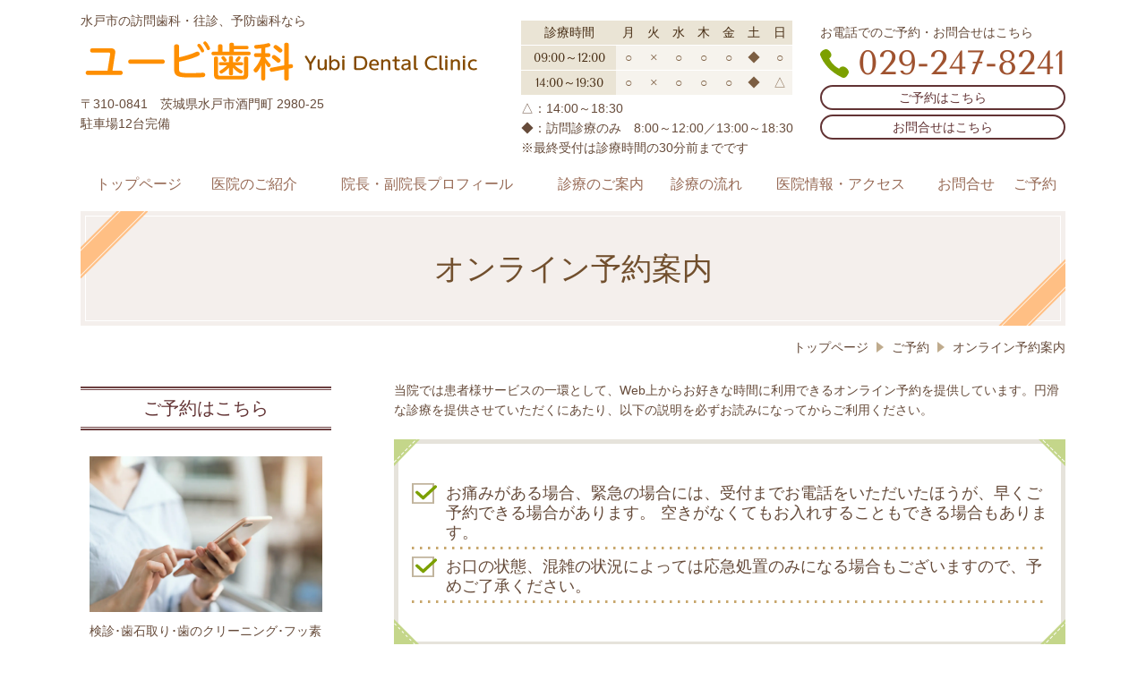

--- FILE ---
content_type: text/html; charset=utf-8
request_url: https://www.ub-dental.com/online.html
body_size: 36605
content:
<!DOCTYPE html> <?ra-page image-convert="no" g="SP" ?> <html lang="ja" prefix="og: http://ogp.me/ns#" class=""> <head> <meta charset="UTF-8"/> <meta name="keywords" content="ユービ歯科,予約"/> <meta name="description" content="ユービ歯科のご予約案内です。"/> <meta property="og:site_name" content="ユービ歯科（水戸市）"/> <meta property="og:type" content="article"/> <meta property="og:url" content="https://www.ub-dental.com/online.html"/> <link rel="canonical" href="https://www.ub-dental.com/online.html"/> <meta name="disparea" content="vga"/> <meta name="format-detection" content="telephone=no"/> <meta name="SKYPE_TOOLBAR" content="SKYPE_TOOLBAR_PARSER_COMPATIBLE"/> <title>オンライン予約案内 - ユービ歯科（水戸市）</title> <link rel="stylesheet" type="text/css" href="/_master/acre/themes/031B-L25/pc/theme.css?1743743895"/> <link rel="stylesheet" type="text/css" href="/_custom-pc.css?1743743895"/> <noscript> <link rel="stylesheet" href="/cms_v2/_master/acre/common/css/noscript.css"> </noscript> </head> <body class="mod-body"> <div class="area-all"> <a id="top"></a> <header class="area-header" data-cms-parts-group=""> <div class="area-header-inner"> </div> <div class="area-header-inner2"> <div> <div class="t0-b-headerCombiCustom-106-bPlacer"> <header class="t0-b-headerCombiCustom-106"><span><span><span></span></span></span> <div class="t0-b-headerCombiCustom-106__hd"><span><span><span></span></span></span> <p>水戸市の訪問歯科・往診、予防歯科なら</p> </div> <div class="t0-b-headerCombiCustom-106__bd"><div><span><span><span></span></span></span> <div class="t0-b-headerCombiCustom-106__col1"><span><span><span></span></span></span> <div class="ex-topSpacingTweak-up-2s"> <div class="t0-b-headerUnit-siteName2-bPlacer"> <div class="t0-b-headerUnit-siteName2 t0-b-headerUnit-siteName2--width-"> <div class="t0-b-headerUnit-siteName2__bd"> <a href="/" target=""> <img src="/_p/acre/16709/images/pc/0fede2bd.png"> </a> </div> </div></div> </div> <div class="ex-topSpacingTweak-up-2s"> <div class="t0-b-headerUnit-text-bPlacer"> <div class="t0-b-headerUnit-text"> <p>〒310-0841　茨城県水戸市酒門町 2980-25<br/> 駐車場12台完備</p> </div> </div> </div> </div> <div class="t0-b-headerCombiCustom-106__col2"><span><span><span></span></span></span> <div class="ex-topSpacingTweak-up-10s"> <div class="t0-b-headerUnit-table-bPlacer"> <div class="t0-b-headerUnit-table"> <table> <tbody> <tr> <th style="text-align: center;"><span style="font-size:14px">診療時間</span></th> <th style="text-align: center;"><span style="font-size:14px">月</span></th> <th style="text-align: center;"><span style="font-size:14px">火</span></th> <th style="text-align: center;"><span style="font-size:14px">水</span></th> <th style="text-align: center;"><span style="font-size:14px">木</span></th> <th style="text-align: center;"><span style="font-size:14px">金</span></th> <th style="text-align: center;"><span style="font-size:14px">土</span></th> <th style="text-align: center;"><span style="font-size:14px">日</span></th> </tr> <tr> <th style="text-align: center;"><span style="font-size:14px">09:00～12:00</span></th> <td style="text-align: center;"><span style="font-size:14px">○</span></td> <td style="text-align: center;"><span style="font-size:14px">&times;</span></td> <td style="text-align: center;"><span style="font-size:14px">○</span></td> <td style="text-align: center;"><span style="font-size:14px">○</span></td> <td style="text-align: center;"><span style="font-size:14px">○</span></td> <td style="text-align: center;"><span style="font-size:14px">◆</span></td> <td style="text-align: center;"><span style="font-size:14px">○</span></td> </tr> <tr> <th style="text-align: center;"><span style="font-size:14px">14:00～19:30</span></th> <td style="text-align: center;"><span style="font-size:14px">○</span></td> <td style="text-align: center;"><span style="font-size:14px">&times;</span></td> <td style="text-align: center;"><span style="font-size:14px">○</span></td> <td style="text-align: center;"><span style="font-size:14px">○</span></td> <td style="text-align: center;"><span style="font-size:14px">○</span></td> <td style="text-align: center;"><span style="font-size:14px">◆</span></td> <td style="text-align: center;"><span style="font-size:14px">△</span></td> </tr> </tbody> </table> </div> </div> </div> <div class="ex-topSpacingTweak-up-1s"> <div class="t0-b-headerUnit-text-bPlacer"> <div class="t0-b-headerUnit-text"> <p>△：14:00～18:30<br/> ◆：訪問診療のみ　8:00～12:00／13:00～18:30<br/> ※最終受付は診療時間の30分前までです</p> </div> </div> </div> </div> <div class="t0-b-headerCombiCustom-106__col3"><span><span><span></span></span></span> <div class="ex-topSpacingTweak-up-10s"> <div class="t0-b-headerUnit-text-bPlacer"> <div class="t0-b-headerUnit-text"> <p>お電話でのご予約・お問合せはこちら</p> </div> </div> </div> <div class="ex-topSpacingTweak-up-1s"> <div class="t0-b-headerUnit-contact-tel-bPlacer"><div class="t0-b-headerUnit-contact-tel t0-b-headerUnit-contact-tel--size-3"> <div class="t0-b-headerUnit-contact-tel__bd"><span class="t0-b-headerUnit-contact-tel__tel"></span><span>029-247-8241</span> </div><span></span> </div></div> </div> <div class="ex-topSpacingTweak-up-3s"> <div class="t0-b-headerUnit-contact-navB10-bPlacer"> <div class="t0-b-headerUnit-contact-navB10"> <a href="/reserve.shtml" target=""> <div class="t0-b-headerUnit-contact-navB10__inner"> <span><span><span></span></span></span> <div>ご予約はこちら</div> </div> </a> </div> </div> </div> <div> <div class="t0-b-headerUnit-contact-navB10-bPlacer"> <div class="t0-b-headerUnit-contact-navB10"> <a href="/contact" target=""> <div class="t0-b-headerUnit-contact-navB10__inner"> <span><span><span></span></span></span> <div>お問合せはこちら</div> </div> </a> </div> </div> </div> </div> </div></div> </header> </div> </div> <div> <div class="t0-b-headerMenu-bPlacer"> <div class="t0-b-headerMenu "><span><span><span></span></span></span> <input type="checkbox" id="t0-b-headerMenu__panel" class="on-off"> <label for="t0-b-headerMenu__panel">MENU</label> <div><span><span><span></span></span></span><ul> <li class="t0-b-headerMenu__item "> <span><span><span><span></span></span></span></span> <a href="/" target=""> <div><span>トップページ</span></div> </a> </li> <li class="t0-b-headerMenu__item "> <span><span><span><span></span></span></span></span> <a href="/info.shtml" target=""> <div><span>医院のご紹介</span></div> </a> </li> <li class="t0-b-headerMenu__item "> <span><span><span><span></span></span></span></span> <a href="/profile" target=""> <div><span>院長・副院長プロフィール</span></div> </a> </li> <li class="t0-b-headerMenu__item "> <span><span><span><span></span></span></span></span> <a href="/subjects.shtml" target=""> <div><span>診療のご案内</span></div> </a> </li> <li class="t0-b-headerMenu__item "> <span><span><span><span></span></span></span></span> <a href="/flow" target=""> <div><span>診療の流れ</span></div> </a> </li> <li class="t0-b-headerMenu__item "> <span><span><span><span></span></span></span></span> <a href="/access.shtml" target=""> <div><span>医院情報・アクセス</span></div> </a> </li> <li class="t0-b-headerMenu__item "> <span><span><span><span></span></span></span></span> <a href="/contact" target=""> <div><span>お問合せ</span></div> </a> </li> <li class="t0-b-headerMenu__item "> <span><span><span><span></span></span></span></span> <a href="/reserve.shtml" target=""> <div><span>ご予約</span></div> </a> </li> </ul></div></div> </div> </div> </div> <div class="area-header-inner3"> <div> <div class="t0-b-lv1H-pageH6-bPlacer"> <div class="t0-b-lv1H-pageH6 g-fontFamily-marugo"><div><span><span><span></span></span></span> <h1 class="t0-b-lv1H-pageH6__main t0-b-lv1H-pageH6--align-">オンライン予約案内</h1> </div></div> </div> </div> </div> <div class="area-header-inner4"> <div class="mod-part-topicpath"> <div class="b-breadcrumbs-bPlacer"> <div class="b-breadcrumbs b-breadcrumbs--inHeader b-breadcrumbs--align-"><div><div> <span class="b-breadcrumbs__item" itemprop="itemListElement" itemscope itemtype="http://schema.org/ListItem"><a href="https://www.ub-dental.com/" itemprop="item"><span itemprop="name">トップページ</span></a><meta itemprop="position" content="1"/></span><span class="b-breadcrumbs__item" itemprop="itemListElement" itemscope itemtype="http://schema.org/ListItem"><a href="https://www.ub-dental.com/reserve.shtml" itemprop="item"><span itemprop="name">ご予約</span></a><meta itemprop="position" content="2"/></span><span class="b-breadcrumbs__item" itemprop="itemListElement" itemscope itemtype="http://schema.org/ListItem"><a href="https://www.ub-dental.com/online.html" itemprop="item"><em><span itemprop="name">オンライン予約案内</span></em></a><meta itemprop="position" content="3"/></span> </div></div></div> </div> </div> </div> <div class="area-header-inner5"> </div> </header> <div class="area-container"> <div class="area-main" data-cms-parts-group=""> <div class="area-main-inner"> </div> <div class="area-main-inner2"> <div class="t0-b-frameOuter0-bPlacer ex-topSpacingTweak-up-1s"> <div class="t0-b-frameOuter0"> <div class="t0-b-frameOuter0__frame"> <span><span><span></span></span></span> <div class="t0-b-frameOuter0__tp"></div> <div class="t0-b-frameOuter0__bd"> <span><span><span></span></span></span> <div class="t0-b-frame1col t0-b-mediaCols t0-b-mediaCols--colW-m t0-b-mediaCols--imgR ex-imageFloat"> <div class="t0-b-frameOuter0__row t0-b-frame1col__row t0-b-frame1col__colBasis" data-switchable-key="contents.4.switchable"> <div class="t0-b-mediaCols__div"> <div class="t0-b-mediaCols__col"><div class="ex-leftSpacingTweak-"> <div class="t0-b-wysiwyg-bPlacer"> <div class="t0-b-wysiwyg" data-height-part=""> <p>当院では患者様サービスの一環として、Web上からお好きな時間に利用できるオンライン予約を提供しています。円滑な診療を提供させていただくにあたり、以下の説明を必ずお読みになってからご利用ください。</p> </div> </div> </div> </div> </div> </div> </div> </div> </div> </div> </div> <div class="t0-b-frameOuter11-bPlacer ex-topSpacingTweak-up-7s"> <div class="t0-b-frameOuter11"> <div class="t0-b-frameOuter11__frame"> <span><span><span></span></span></span> <div class="t0-b-frameOuter11__tp"></div> <div class="t0-b-frameOuter11__bd"> <span><span><span></span></span></span> <div class="t0-b-frame1col t0-b-mediaCols t0-b-mediaCols--colW-m t0-b-mediaCols--imgR ex-imageFloat ex-spLayout__vertical"> <div class="t0-b-frameOuter11__row t0-b-frame1col__row t0-b-frame1col__colBasis" data-switchable-key="contents.4.switchable"> <div class="t0-b-mediaCols__div"> <div class="t0-b-mediaCols__col"><div class="ex-leftSpacingTweak- ex-topSpacingTweak-down-4s"> <div class="t0-b-navList3-bPlacer"> <div class="t0-b-navList3" data-height-part=""> <ul> <li>お痛みがある場合、緊急の場合には、受付までお電話をいただいたほうが、早くご予約できる場合があります。 空きがなくてもお入れすることもできる場合もあります。</li> <li>お口の状態、混雑の状況によっては応急処置のみになる場合もございますので、予めご了承ください。</li> </ul> </div> </div> </div> </div> </div> </div> </div> </div> </div> </div> </div> <div class="t0-b-frameOuter0-bPlacer"> <div class="t0-b-frameOuter0"> <div class="t0-b-frameOuter0__upper outerHtml"><div class="ex-leftSpacingTweak-"> <div class="t0-b-lv2H3-bPlacer"> <div class="t0-b-lv2H3 t0-b-lv2H3--align- t0-b-lv2H3--size-2 g-fontFamily-marugo" data-height-part=""> <span><span><span></span></span></span> <div> <div class="t0-b-lv2H3__iconPlacer"> <span class="t0-b-lv2H3__icon"></span> </div> <h2>当院のご利用が初めての方へ</h2> </div> </div> </div> </div> <div class="ex-leftSpacingTweak-"> <div class="t0-b-wysiwyg-bPlacer"> <div class="t0-b-wysiwyg" data-height-part=""> <p>下の案内に従って予約操作をしてください。</p> </div> </div> </div> </div> <div class="t0-b-frameOuter0__frame"> <span><span><span></span></span></span> <div class="t0-b-frameOuter0__tp"></div> <div class="t0-b-frameOuter0__bd"> <span><span><span></span></span></span> <div class="t0-b-frame1col t0-b-mediaCols t0-b-mediaCols--colW-m t0-b-mediaCols--imgR ex-imageFloat ex-spLayout__vertical"> <div class="t0-b-frameOuter0__row t0-b-frame1col__row t0-b-frame1col__colBasis" data-switchable-key="contents.4.switchable"> <div class="t0-b-mediaCols__div"> <div class="t0-b-mediaCols__col"><div> <div class="t0-b-media-bPlacer"> <div class="t0-b-media" data-height-part=""> <div class="t0-b-media__media"> <span></span> <img src="/_p/acre/16709/images/pc/883ffd12.gif"> </div> </div> </div> </div> </div> </div> </div> </div> </div> </div> </div> <div class="t0-b-frameOuter0__ft outerHtml"><div class="ex-topSpacingTweak-up-4s"> <div class="t0-b-navBItemCaptioned2-bPlacer"> <div class="t0-b-navBItemCaptioned2 t0-b-navBItemCaptioned2--size-3 t0-b-navBItemCaptioned2--width-s t0-b-navBItemCaptioned2--align-c" data-height-part=""> <a href="https://dn2.dent-sys.net/tsys/ts_u_book_new.php?d_name=ubdental" target="_blank"> <div class="t0-b-navBItemCaptioned2__inner"> <span><span><span></span></span></span> <div class=""> <div class="t0-b-navBItemCaptioned2__main">当院のご利用が初めての方はコチラ</div> </div> </div> </a> </div> </div> </div> <div class="ex-leftSpacingTweak- ex-topSpacingTweak-up-3s"> <div class="t0-b-wysiwyg-bPlacer"> <div class="t0-b-wysiwyg" data-height-part=""> <p style="text-align: center;">ボタンをクリックすると予約画面を表示します。</p> </div> </div> </div> </div> </div> <div class="t0-b-frameOuter0-bPlacer"> <div class="t0-b-frameOuter0"> <div class="t0-b-frameOuter0__upper outerHtml"><div class="ex-leftSpacingTweak-"> <div class="t0-b-lv2H3-bPlacer"> <div class="t0-b-lv2H3 t0-b-lv2H3--align- t0-b-lv2H3--size-2 g-fontFamily-marugo" data-height-part=""> <span><span><span></span></span></span> <div> <div class="t0-b-lv2H3__iconPlacer"> <span class="t0-b-lv2H3__icon"></span> </div> <h2>１度でも当院をご利用されたことがある患者様へ</h2> </div> </div> </div> </div> <div class="ex-leftSpacingTweak-"> <div class="t0-b-wysiwyg-bPlacer"> <div class="t0-b-wysiwyg" data-height-part=""> <p>下の案内に従って予約操作をしてください。</p> </div> </div> </div> </div> <div class="t0-b-frameOuter0__frame"> <span><span><span></span></span></span> <div class="t0-b-frameOuter0__tp"></div> <div class="t0-b-frameOuter0__bd"> <span><span><span></span></span></span> <div class="t0-b-frame1col t0-b-mediaCols t0-b-mediaCols--colW-m t0-b-mediaCols--imgR ex-imageFloat ex-spLayout__vertical"> <div class="t0-b-frameOuter0__row t0-b-frame1col__row t0-b-frame1col__colBasis" data-switchable-key="contents.4.switchable"> <div class="t0-b-mediaCols__div"> <div class="t0-b-mediaCols__col"><div class="ex-leftSpacingTweak- ex-topSpacingTweak-up-3s"> <div class="t0-b-wysiwyg5-bPlacer"> <div class="t0-b-wysiwyg5" data-height-part=""> <ul> <li>このサービスは「予約」と「予約の変更」「予約キャンセル」を受け付けております。</li> <li>なお、予約の変更、キャンセルは　お約束の1日前まで利用可能となっております。</li> <li>治療の内容によっては、予約の変更ができない場合がございます。その場合は、受付までお電話ください。</li> <li>担当スタッフのご指名は、オンラインではお受けしておりませんので、ご希望の方は診療時間内にお電話にてご予約ください。</li> </ul> </div> </div> </div> <div> <div class="t0-b-media-bPlacer"> <div class="t0-b-media" data-height-part=""> <div class="t0-b-media__media"> <span></span> <img src="/_p/acre/16709/images/pc/323d9575.gif"> </div> </div> </div> </div> </div> </div> </div> </div> </div> </div> </div> <div class="t0-b-frameOuter0__ft outerHtml"><div class="ex-topSpacingTweak-up-4s"> <div class="t0-b-navBItemCaptioned2-bPlacer"> <div class="t0-b-navBItemCaptioned2 t0-b-navBItemCaptioned2--size-3 t0-b-navBItemCaptioned2--width-s t0-b-navBItemCaptioned2--align-c" data-height-part=""> <a href="https://dn2.dent-sys.net/ubdental/" target="_blank"> <div class="t0-b-navBItemCaptioned2__inner"> <span><span><span></span></span></span> <div class=""> <div class="t0-b-navBItemCaptioned2__main">一度でも当院を利用された方はコチラ</div> </div> </div> </a> </div> </div> </div> <div class="ex-leftSpacingTweak- ex-topSpacingTweak-up-3s"> <div class="t0-b-wysiwyg-bPlacer"> <div class="t0-b-wysiwyg" data-height-part=""> <p style="text-align: center;">ボタンをクリックすると予約画面を表示します。</p> </div> </div> </div> </div> </div> </div> <div class="area-main-inner3"> <div class="ex-topSpacingTweak-down-2s"> <div class="t0-b-goToTop-bPlacer"> <div class="t0-b-goToTop"> <a href="#top"><div>トップへ</div></a> </div> </div> </div> </div> <div class="area-main-inner4"> </div> </div> <div class="area-sub" data-cms-parts-group=""> <div class="area-sub-inner"> </div> <div class="area-sub-inner2"> </div> <div class="area-sub-inner3"> <div> <div class="t0-b-sideBox2-bPlacer"> <div class="t0-b-sideBox2"><span><span><span></span></span></span> <div class="t0-b-sideBox2__hd t0-b-sideBox2--align-"><span><span><span></span></span></span> <a href="/reserve.shtml" target=""> <h4>ご予約はこちら</h4> </a> </div> <div class="t0-b-sideBox2__bd"><span><span><span></span></span></span><div class="outerHtml"><div> <div class="t0-b-sideBoxMedia-bPlacer"> <div class="t0-b-sideBoxMedia t0-b-sideBoxMedia--width-"> <div class="t0-b-sideBoxMedia__main"><span><span><span></span></span></span> <a href="/reserve.shtml" target=""> <img src="/_p/acre/16709/images/pc/3f0f87fe.jpg"> </a> </div> </div> </div> </div> <div> <div class="t0-b-sideBoxText-bPlacer"> <p class="t0-b-sideBoxText">検診･歯石取り･歯のクリーニング･フッ素塗布などもご予約いただけます。３ヶ月先のご予約もお気軽にどうぞ。</p> </div> </div> <div class="ex-topSpacingTweak-up-1s"> <div class="t0-b-sideBoxIconText-tel-bPlacer"> <div class="t0-b-sideBoxIconText-tel"> <div> <div class="t0-b-sideBoxIconText-tel__bd"> <span class="t0-b-sideBoxIconText-tel__icon t0-b-sideBoxIconText-tel__tel"></span> <span>029-247-8241</span> </div> </div> </div> </div> </div> <div> <div class="t0-b-sideNavBItem10-bPlacer"> <div class="t0-b-sideNavBItem10"> <a href="/reserve.shtml" target=""> <div class="t0-b-sideNavBItem10__inner"> <span><span><span></span></span></span> <div>ご予約はこちら</div> </div> </a> </div> </div> </div> </div></div> </div> </div> </div> <div class="ex-topSpacingTweak-up-4s"> <div class="b-sideMenu-bPlacer"> <div class="b-sideMenu"><span><span><span></span></span></span> <input type="checkbox" id="b-sideMenu__panel" class="on-off"> <label for="b-sideMenu__panel">MENU</label> <div class="b-sideMenu__bd"><span><span><span></span></span></span> <div class="b-sideMenu__list"><ul><li class="b-sideMenu__item " data-page="368869"><div class="b-sideMenu__item2"><span><span><span></span></span></span><div><a href="/"><span><span>トップページ</span></span></a></div></div></li><li class="b-sideMenu__item " data-page="368870"><div class="b-sideMenu__item2"><span><span><span></span></span></span><div><a href="/subjects.shtml"><span><span>診療案内</span></span></a></div></div><div class="b-sideMenu__list"><ul><li class="b-sideMenu__item " data-page="368871"><div class="b-sideMenu__item2"><span><span><span></span></span></span><div><a href="/prevention"><span><span>予防歯科・定期検診</span></span></a></div></div></li><li class="b-sideMenu__item " data-page="368872"><div class="b-sideMenu__item2"><span><span><span></span></span></span><div><a href="/visit.shtml"><span><span>訪問歯科診療</span></span></a></div></div></li><li class="b-sideMenu__item " data-page="368873"><div class="b-sideMenu__item2"><span><span><span></span></span></span><div><a href="/denture"><span><span>入れ歯の治療</span></span></a></div></div></li><li class="b-sideMenu__item " data-page="368874"><div class="b-sideMenu__item2"><span><span><span></span></span></span><div><a href="/702426247"><span><span>ホワイトニング</span></span></a></div></div></li></ul></div></li><li class="b-sideMenu__item " data-page="368875"><div class="b-sideMenu__item2"><span><span><span></span></span></span><div><a href="/flow"><span><span>診療の流れ</span></span></a></div></div></li><li class="b-sideMenu__item " data-page="368876"><div class="b-sideMenu__item2"><span><span><span></span></span></span><div><a href="/info.shtml"><span><span>医院のご紹介</span></span></a></div></div><div class="b-sideMenu__list"><ul><li class="b-sideMenu__item " data-page="368885"><div class="b-sideMenu__item2"><span><span><span></span></span></span><div><a href="/charges.shtml"><span><span>料金表</span></span></a></div></div></li><li class="b-sideMenu__item " data-page="368877"><div class="b-sideMenu__item2"><span><span><span></span></span></span><div><a href="/profile"><span><span>院長・副院長プロフィール</span></span></a></div></div></li><li class="b-sideMenu__item " data-page="368879"><div class="b-sideMenu__item2"><span><span><span></span></span></span><div><a href="/access.shtml"><span><span>医院情報・アクセス</span></span></a></div></div></li></ul></div></li><li class="b-sideMenu__item " data-page="368883"><div class="b-sideMenu__item2"><span><span><span></span></span></span><div><a href="/contact"><span><span>お問合せ・ご相談</span></span></a></div></div><div class="b-sideMenu__list"><ul></ul></div></li><li class="b-sideMenu__item " data-page="368887"><div class="b-sideMenu__item2"><span><span><span></span></span></span><div><a href="/reserve.shtml"><span><span>ご予約</span></span></a></div></div><div class="b-sideMenu__list"><ul><li class="b-sideMenu__item state-current" data-page="368886"><div class="b-sideMenu__item2"><span><span><span></span></span></span><div><a href="/online.html"><span><span>オンライン予約案内</span></span></a></div></div></li></ul></div></li><li class="b-sideMenu__item " data-page="368880"><div class="b-sideMenu__item2"><span><span><span></span></span></span><div><a href="/recruit"><span><span>求人・採用情報</span></span></a></div></div><div class="b-sideMenu__list"><ul><li class="b-sideMenu__item " data-page="368881"><div class="b-sideMenu__item2"><span><span><span></span></span></span><div><a href="/application"><span><span>求人ご応募・お問合せ</span></span></a></div></div></li></ul></div></li><li class="b-sideMenu__item " data-page="1035112"><div class="b-sideMenu__item2"><span><span><span></span></span></span><div><a href="/17436633249329"><span><span>患者のみなさまへ</span></span></a></div></div></li></ul></div> </div> </div> </div> </div> <div class="ex-topSpacingTweak-up-4s"> <div class="t0-b-sideBox2-bPlacer"> <div class="t0-b-sideBox2"><span><span><span></span></span></span> <div class="t0-b-sideBox2__hd t0-b-sideBox2--align-"><span><span><span></span></span></span> <h4>診療時間</h4> </div> <div class="t0-b-sideBox2__bd"><span><span><span></span></span></span><div class="outerHtml"><div> <div class="t0-b-sideBoxTable-bPlacer"> <div class="t0-b-sideBoxTable"> <table> <tbody> <tr> <th style="text-align: center;">&nbsp;</th> <th style="text-align: center;">月</th> <th style="text-align: center;">火</th> <th style="text-align: center;">水</th> <th style="text-align: center;">木</th> <th style="text-align: center;">金</th> <th style="text-align: center;">土</th> <th style="text-align: center;">日</th> </tr> <tr> <th style="text-align: center;">午前</th> <td style="text-align: center;">○</td> <td style="text-align: center;">&times;</td> <td style="text-align: center;">○</td> <td style="text-align: center;">○</td> <td style="text-align: center;">○</td> <td style="text-align: center;">◆</td> <td style="text-align: center;">○</td> </tr> <tr> <th style="text-align: center;">午後</th> <td style="text-align: center;">○</td> <td style="text-align: center;">&times;</td> <td style="text-align: center;">○</td> <td style="text-align: center;">○</td> <td style="text-align: center;">○</td> <td style="text-align: center;">◆</td> <td style="text-align: center;">△</td> </tr> </tbody> </table> </div> </div> </div> <div> <div class="t0-b-sideBoxText-bPlacer"> <p class="t0-b-sideBoxText">午前：9:00～12:00<br/> 午後：14:00～19:30<br/> △：14:00～18:30<br/> ◆：訪問診療のみ　8:00～12:00　13:00～18:30<br/> ※最終受付は診療時間の30分前までです</p> </div> </div> </div></div> </div> </div> </div> <div class="ex-topSpacingTweak-up-5s"> <div class="t0-b-sideBox2-bPlacer"> <div class="t0-b-sideBox2"><span><span><span></span></span></span> <div class="t0-b-sideBox2__hd t0-b-sideBox2--align-"><span><span><span></span></span></span> <a href="/access.shtml" target=""> <h4>アクセス</h4> </a> </div> <div class="t0-b-sideBox2__bd"><span><span><span></span></span></span><div class="outerHtml"><div> <div class="t0-b-sideBoxFreeHtml-bPlacer"> <div class="t0-b-sideBoxFreeHtml"><iframe src="https://www.google.com/maps/embed?pb=!1m18!1m12!1m3!1d3213.7698701204013!2d140.49496981556396!3d36.342126901049205!2m3!1f0!2f0!3f0!3m2!1i1024!2i768!4f13.1!3m3!1m2!1s0x60223ab496c118b7%3A0xaf7ca5a25e0538fc!2z44CSMzEwLTA4NDEg6Iyo5Z-O55yM5rC05oi45biC6YWS6ZaA55S677yS77yZ77yY77yQ4oiS77yS77yV!5e0!3m2!1sja!2sjp!4v1575340327691!5m2!1sja!2sjp" width="230" height="206" frameborder="0" style="border:0;" allowfullscreen=""></iframe></div> </div> </div> <div> <div class="t0-b-sideBoxIconText-tel-bPlacer"> <div class="t0-b-sideBoxIconText-tel"> <div> <div class="t0-b-sideBoxIconText-tel__bd"> <span class="t0-b-sideBoxIconText-tel__icon t0-b-sideBoxIconText-tel__tel"></span> <span>029-247-8241</span> </div> </div> </div> </div> </div> <div> <div class="t0-b-sideBoxText-bPlacer"> <p class="t0-b-sideBoxText">〒310-0841<br/> 茨城県水戸市酒門町 2980-25<br/> 駐車場12台完備<span style="white-space:pre"> </span></p> </div> </div> <div class="ex-topSpacingTweak-up-1s"> <div class="t0-b-sideNavBItem10-bPlacer"> <div class="t0-b-sideNavBItem10"> <a href="/access.shtml" target=""> <div class="t0-b-sideNavBItem10__inner"> <span><span><span></span></span></span> <div>医院情報・アクセス</div> </div> </a> </div> </div> </div> </div></div> </div> </div> </div> <div class="ex-topSpacingTweak-up-3s"> <div class="t0-b-sideBox2-bPlacer"> <div class="t0-b-sideBox2"><span><span><span></span></span></span> <div class="t0-b-sideBox2__hd t0-b-sideBox2--align-"><span><span><span></span></span></span> <a href="/recruit" target=""> <h4>スタッフ募集中！</h4> </a> </div> <div class="t0-b-sideBox2__bd"><span><span><span></span></span></span><div class="outerHtml"><div> <div class="t0-b-sideBoxMedia-bPlacer"> <div class="t0-b-sideBoxMedia t0-b-sideBoxMedia--width-"> <div class="t0-b-sideBoxMedia__main"><span><span><span></span></span></span> <a href="/recruit" target=""> <img src="/_p/acre/16709/images/pc/e215ca05.jpg"> </a> </div> </div> </div> </div> <div class="ex-topSpacingTweak-up-1s"> <div class="t0-b-sideBoxText-bPlacer"> <p class="t0-b-sideBoxText">ユービ歯科では一緒に働いてくださる仲間を募集中です！</p> </div> </div> <div class="ex-topSpacingTweak-up-3s"> <div class="t0-b-sideNavBItem10-bPlacer"> <div class="t0-b-sideNavBItem10"> <a href="/recruit" target=""> <div class="t0-b-sideNavBItem10__inner"> <span><span><span></span></span></span> <div>募集の詳細はこちら</div> </div> </a> </div> </div> </div> </div></div> </div> </div> </div> </div> <div class="area-sub-inner4"> </div> </div> </div> <footer class="area-footer" data-cms-parts-group=""> <div class="area-footer-inner"> </div> <div class="area-footer-inner2"> </div> <div class="area-footer-inner3"> </div> <div class="area-footer-inner4"> <div> <div class="t0-b-footerMenu3-bPlacer"> <div class="t0-b-footerMenu3"><span><span><span></span></span></span> <div><span><span><span></span></span></span><ul> <li class="t0-b-footerMenu__item"> <span><span><span><span></span></span></span></span> <a href="/" target=""> <div>トップページ</div> </a> </li> <li class="t0-b-footerMenu__item"> <span><span><span><span></span></span></span></span> <a href="/info.shtml" target=""> <div>医院のご紹介</div> </a> </li> <li class="t0-b-footerMenu__item"> <span><span><span><span></span></span></span></span> <a href="/profile" target=""> <div>院長・副院長プロフィール</div> </a> </li> <li class="t0-b-footerMenu__item"> <span><span><span><span></span></span></span></span> <a href="/subjects.shtml" target=""> <div>診療のご案内</div> </a> </li> <li class="t0-b-footerMenu__item"> <span><span><span><span></span></span></span></span> <a href="/flow" target=""> <div>診療の流れ</div> </a> </li> <li class="t0-b-footerMenu__item"> <span><span><span><span></span></span></span></span> <a href="/access.shtml" target=""> <div>医院情報・アクセス</div> </a> </li> <li class="t0-b-footerMenu__item"> <span><span><span><span></span></span></span></span> <a href="/contact" target=""> <div>お問合せ</div> </a> </li> <li class="t0-b-footerMenu__item"> <span><span><span><span></span></span></span></span> <a href="/reserve.shtml" target=""> <div>ご予約</div> </a> </li> </ul></div></div> </div> </div> <div data-part-type="fullWidth"> <div class="t0-b-footerFullWidthFrame5-bPlacer"> <div class="t0-b-footerFullWidthFrame5" style="background-image: url('/_p/acre/16709/images/pc/7e4fd244.jpg');"> <span><span><span></span></span></span> <div class="t0-b-footerFullWidthFrame5__bd"><span><span><span></span></span></span> <div class="t0-b-twoColsMedia t0-b-twoColsMedia--colW-l t0-b-twoColsMedia--imgR ex-spLayout__vertical"> <div class="t0-b-twoColsMedia__div t0-b-twoColsMedia--spacing-4s"> <div class="t0-b-twoColsMedia__row1col1 outerHtml"><div> <div class="t0-b-media-bPlacer"> <div class="t0-b-media" data-height-part=""> <div class="t0-b-media__media"> <span></span> <img src="/_p/acre/16709/images/pc/2bc4a708.png"> </div> </div> </div> </div> </div> <div class="t0-b-twoColsMedia__row1col2"> <div class="outerHtml"><div class="ex-topSpacingTweak-up-2s"> <div class="t0-b-media-bPlacer"> <div class="t0-b-media t0-b-media--width-m" data-height-part=""> <div class="t0-b-media__media"> <span></span> <a href="/"> <img src="/_p/acre/16709/images/pc/d5a346cf.png"> </a> </div> </div> </div> </div> <div class="ex-leftSpacingTweak- ex-topSpacingTweak-up-5s"> <div class="t0-b-wysiwyg-bPlacer"> <div class="t0-b-wysiwyg" data-height-part=""> <p style="text-align: center;">〒310-0841 茨城県水戸市酒門町 2980-25／駐車場12台完備</p> </div> </div> </div> <div class="ex-topSpacingTweak-up-2s"> <div class="t0-b-lv5H-subH-bPlacer"> <div class="t0-b-lv5H-subH t0-b-lv5H-subH--align-c t0-b-lv5H-subH--size-2" data-height-part=""> <h5>お電話でのご予約・お問合せはこちら</h5> </div> </div> </div> <div class="ex-topSpacingTweak-up-3s"> <div class="t0-b-iconText-tel-bPlacer"> <div class="t0-b-iconText-tel t0-b-iconText-tel--size-4 t0-b-iconText-tel--align-c" data-height-part=""> <div class="t0-b-iconText-tel__wrap"> <div> <div class="t0-b-iconText-tel__bd"><span class="t0-b-iconText-tel__icon t0-b-iconText-tel__tel"></span><span>029-247-8241</span> </div><span></span> </div> </div> </div> </div> </div> <div class="ex-topSpacingTweak-up-4s"> <div class="t0-b-table-bPlacer"> <div class="t0-b-table" data-height-part=""> <table> <tbody> <tr> <th style="text-align: center;">診療時間</th> <th style="text-align: center;">月</th> <th style="text-align: center;">火</th> <th style="text-align: center;">水</th> <th style="text-align: center;">木</th> <th style="text-align: center;">金</th> <th style="text-align: center;">土</th> <th style="text-align: center;">日</th> </tr> <tr> <th style="text-align: center;">09:00～12:00</th> <td style="text-align: center;">○</td> <td style="text-align: center;">&times;</td> <td style="text-align: center;">○</td> <td style="text-align: center;">○</td> <td style="text-align: center;">○</td> <td style="text-align: center;">◆</td> <td style="text-align: center;">○</td> </tr> <tr> <th style="text-align: center;">14:00～19:30</th> <td style="text-align: center;">○</td> <td style="text-align: center;">&times;</td> <td style="text-align: center;">○</td> <td style="text-align: center;">○</td> <td style="text-align: center;">○</td> <td style="text-align: center;">◆</td> <td style="text-align: center;">△</td> </tr> </tbody> </table> </div> </div> </div> <div class="ex-leftSpacingTweak- ex-topSpacingTweak-up-3s"> <div class="t0-b-wysiwyg-bPlacer"> <div class="t0-b-wysiwyg" data-height-part=""> <p>△：14：00～18：30　◆：訪問診療のみ　8:00～12:00/13:00～18:30<br/> ※最終受付は診療時間の30分前までです　<br/> 休診日：火曜・祝日</p> </div> </div> </div> <div class="ex-topSpacingTweak-up-2s"> <div class="t0-b-navBItemDouble-bPlacer"> <div class="t0-b-navBItemDouble"> <div class="t0-b-navBItemDouble__layout"> <div class="t0-b-navBItem10 t0-b-navBItem10--size-3 t0-b-navBItem10--width- t0-b-navBItem10--align-"> <a href="/reserve.shtml" target=""> <div class="t0-b-navBItem10__inner"><span><span><span></span></span></span> <div>ご予約</div> </div> </a> </div> </div> <div class="t0-b-navBItemDouble__layout"> <div class="t0-b-navBItem10 t0-b-navBItem10--size-3 t0-b-navBItem10--width- t0-b-navBItem10--align-"> <a href="/contact" target=""> <div class="t0-b-navBItem10__inner"><span><span><span></span></span></span> <div>お問合せ</div> </div> </a> </div> </div> </div> </div> </div> </div> </div> <div class="clearfix"></div></div> </div> </div> <div class="t0-b-footerFullWidthFrame5__ft outerHtml"></div> </div> </div> </div> <div> <div class="t0-b-footerFreeHtml2-bPlacer"> <div class="t0-b-footerFreeHtml2 t0-b-footerFreeHtml2--width-"> <div><iframe src="https://www.google.com/maps/embed?pb=!1m18!1m12!1m3!1d3213.7698701204013!2d140.49496981556396!3d36.342126901049205!2m3!1f0!2f0!3f0!3m2!1i1024!2i768!4f13.1!3m3!1m2!1s0x60223ab496c118b7%3A0xaf7ca5a25e0538fc!2z44CSMzEwLTA4NDEg6Iyo5Z-O55yM5rC05oi45biC6YWS6ZaA55S677yS77yZ77yY77yQ4oiS77yS77yV!5e0!3m2!1sja!2sjp!4v1575340327691!5m2!1sja!2sjp" width="1980" height="300" frameborder="0" style="border:0;" allowfullscreen=""></iframe></div> </div> </div> </div> <div> <div class="t0-b-copyright"><span><span><span></span></span></span> <p>(c)  ユービ歯科</p> </div> </div> </div> <div class="area-footer-inner5"> </div> </footer> <div class="area-float-bottom" data-cms-parts-group=""> <div class="area-float-bottom-inner"> </div> <div class="area-float-bottom-inner2"> </div> <div class="area-float-bottom-inner3"> </div> </div> </div> <div data-parts-name="part-footer-027" class="mod-box22"> <div class="mod-box25"> <p class="mod-login"> <a href="https://www.akibare-hp.com/startpage/auth/sign_in" rel="nofollow" target="_blank">ログイン（あきばれホームページ）</a> </p> </div> </div> <script type="text/javascript">
var pkBaseURL = (("https:" == document.location.protocol) ? "https://stats.wms-analytics.net/" : "http://stats.wms-analytics.net/");
document.write(unescape("%3Cscript src='" + pkBaseURL + "piwik.js' type='text/javascript'%3E%3C/script%3E"));
</script><script type="text/javascript">
try {
var piwikTracker = Piwik.getTracker(pkBaseURL + "piwik.php", 30818);
piwikTracker.trackPageView();
piwikTracker.enableLinkTracking();
} catch( err ) {}
</script><noscript><p><img src="http://stats.wms-analytics.net/piwik.php?idsite=30818" style="border:0" alt=""/></p></noscript> <script>
  (function() {
    var protocol = location.protocol;
    document.write('<script src="' + protocol + '//ajax.googleapis.com/ajax/libs/jquery/1.9.1/jquery.min.js">\x3C/script>');
  }());
</script> <script src="https://cdnjs.cloudflare.com/ajax/libs/object-fit-images/3.2.4/ofi.min.js"></script> <script src="/cms_v2/_master/acre/common/js/form.js"></script> <script src="/cms_v2/_master/acre/common/js/pc.js?1743743895"></script> <script src="/cms_v2/_master/acre/common/js/pc2.js?1743743895"></script> </body> </html>

--- FILE ---
content_type: text/css; charset=utf-8
request_url: https://www.ub-dental.com/_custom-pc.css?1743743895
body_size: 286109
content:
.t0-b-headerCombiCustom-1 {
  padding-bottom: 10px;
}

.t0-b-headerCombiCustom-1__hd {
  color: #333;
  padding: 10px 0;
}

.t0-b-headerCombiCustom-1__hd > p {
  width: 1062px;
  margin: 0 auto;
  line-height: 1.25;
  font-size: 1em;
}

.t0-b-headerCombiCustom-1__hd > p:before {
  content: "";
  display: block;
  height: 0;
  margin-top: -0.08em;
}

.t0-b-headerCombiCustom-1__hd > p:after {
  content: "";
  display: block;
  height: 0;
  margin-top: -0.18em;
}

.t0-b-headerCombiCustom-1__bd > div {
  display: table;
  width: 1062px;
  margin: 0 auto;
}

.t0-b-headerCombiCustom-1__bd > div > div {
  display: table-cell;
  text-align: left;
  vertical-align: top;
  padding-top: 15px;
}

.t0-b-headerCombiCustom-1__col1 {
  width: 100%;
}

.t0-b-headerCombiCustom-1__col2 {
  padding-left: 15px;
}

.t0-b-headerCombiCustom-1__col3 {
  padding-left: 15px;
}

.t0-b-headerCombiCustom-1 .t0-b-headerUnit-siteTitle2 {
  margin: 0;
}

.t0-b-headerCombiCustom-1__col1 .t0-b-headerUnit-siteName2__bd img {
  width: auto;
  min-width: auto;
}

/* テーブル */
.t0-b-headerCombiCustom-1 .t0-b-headerUnit-table table tr ,
.t0-b-headerCombiCustom-1 .t0-b-headerUnit-table table th ,
.t0-b-headerCombiCustom-1 .t0-b-headerUnit-table table td {
  padding: 10px 7px;
}

.t0-b-headerCombiCustom-1 .t0-b-headerUnit-labeledList th {
  padding: 0;
}
.t0-b-headerCombiCustom-2 {
  padding-bottom: 10px;
}

.t0-b-headerCombiCustom-2__hd {
  color: #333;
  padding: 10px 0;
}

.t0-b-headerCombiCustom-2__hd > p {
  width: 1062px;
  margin: 0 auto;
  line-height: 1.25;
  font-size: 1em;
}

.t0-b-headerCombiCustom-2__hd > p:before {
  content: "";
  display: block;
  height: 0;
  margin-top: -0.08em;
}

.t0-b-headerCombiCustom-2__hd > p:after {
  content: "";
  display: block;
  height: 0;
  margin-top: -0.18em;
}

.t0-b-headerCombiCustom-2__bd > div {
  display: table;
  width: 1062px;
  margin: 0 auto;
}

.t0-b-headerCombiCustom-2__bd > div > div {
  display: table-cell;
  text-align: left;
  vertical-align: top;
  padding-top: 15px;
}

.t0-b-headerCombiCustom-2__col1 {
  width: 100%;
}

.t0-b-headerCombiCustom-2__col2 {
  padding-left: 15px;
}

.t0-b-headerCombiCustom-2__col3 {
  padding-left: 15px;
}

.t0-b-headerCombiCustom-2 .t0-b-headerUnit-siteTitle2 {
  margin: 0;
}

.t0-b-headerCombiCustom-2__col1 .t0-b-headerUnit-siteName2__bd img {
  width: auto;
  min-width: auto;
}

/* テーブル */
.t0-b-headerCombiCustom-2 .t0-b-headerUnit-table table tr ,
.t0-b-headerCombiCustom-2 .t0-b-headerUnit-table table th ,
.t0-b-headerCombiCustom-2 .t0-b-headerUnit-table table td {
  padding: 10px 7px;
}

.t0-b-headerCombiCustom-2 .t0-b-headerUnit-labeledList th {
  padding: 0;
}
.t0-b-headerCombiCustom-3 {
  background-color: #fff;
  padding-top: 5px;
  background-repeat: repeat-x;
  background-position: left top;
}

.t0-b-headerCombiCustom-3__hd {
  padding: 12px 0;
  color: #4d4d4d;
  background: -webkit-linear-gradient(#fefeff, #edf3f7);
  background: linear-gradient(#fefeff, #edf3f7);
}

.t0-b-headerCombiCustom-3__hd > p {
  width: 980px;
  margin: 0 auto;
  line-height: 1.25;
  font-size: 0.857em;
}

.t0-b-headerCombiCustom-3__hd > p:before {
  content: "";
  display: block;
  height: 0;
  margin-top: -0.05em;
}

.t0-b-headerCombiCustom-3__hd > p:after {
  content: "";
  display: block;
  height: 0;
  margin-top: -0.25em;
}

.t0-b-headerCombiCustom-3__bd {
  padding-bottom: 10px;
}

.t0-b-headerCombiCustom-3__bd > div {
  display: table;
  width: 980px;
  margin: 0 auto;
}

.t0-b-headerCombiCustom-3__bd > div > div {
  display: table-cell;
  text-align: left;
  vertical-align: top;
  padding-top: 20px;
}

.t0-b-headerCombiCustom-3__col1 {
  width: 100%;
}

.t0-b-headerCombiCustom-3__col2 {
  padding-left: 20px;
}

.t0-b-headerCombiCustom-3__col3 {
  padding-left: 20px;
}

.t0-b-headerCombiCustom-3 .t0-b-headerUnit-siteTitle2 {
  margin: 0;
}

.t0-b-headerCombiCustom-3__col1 .t0-b-headerUnit-siteName2__bd img {
  width: auto;
  min-width: auto;
}

/* テーブル */
.t0-b-headerCombiCustom-3 .t0-b-headerUnit-table table tr ,
.t0-b-headerCombiCustom-3 .t0-b-headerUnit-table table th ,
.t0-b-headerCombiCustom-3 .t0-b-headerUnit-table table td {
  padding: 10px 7px;
}

.t0-b-headerCombiCustom-3 .t0-b-headerUnit-labeledList th {
  padding: 0;
}
.t0-b-headerCombiCustom-4 {
  background-color: #fff;
  padding-top: 5px;
  background-repeat: repeat-x;
  background-position: left top;
}

.t0-b-headerCombiCustom-4__hd {
  padding: 12px 0;
  color: #4d4d4d;
  background: -webkit-linear-gradient(#fefeff, #edf3f7);
  background: linear-gradient(#fefeff, #edf3f7);
}

.t0-b-headerCombiCustom-4__hd > p {
  width: 980px;
  margin: 0 auto;
  line-height: 1.25;
  font-size: 0.857em;
}

.t0-b-headerCombiCustom-4__hd > p:before {
  content: "";
  display: block;
  height: 0;
  margin-top: -0.05em;
}

.t0-b-headerCombiCustom-4__hd > p:after {
  content: "";
  display: block;
  height: 0;
  margin-top: -0.25em;
}

.t0-b-headerCombiCustom-4__bd {
  padding-bottom: 10px;
}

.t0-b-headerCombiCustom-4__bd > div {
  display: table;
  width: 980px;
  margin: 0 auto;
}

.t0-b-headerCombiCustom-4__bd > div > div {
  display: table-cell;
  text-align: left;
  vertical-align: top;
  padding-top: 20px;
}

.t0-b-headerCombiCustom-4__col1 {
  width: 100%;
}

.t0-b-headerCombiCustom-4__col2 {
  padding-left: 20px;
}

.t0-b-headerCombiCustom-4__col3 {
  padding-left: 20px;
}

.t0-b-headerCombiCustom-4 .t0-b-headerUnit-siteTitle2 {
  margin: 0;
}

.t0-b-headerCombiCustom-4__col1 .t0-b-headerUnit-siteName2__bd img {
  width: auto;
  min-width: auto;
}

/* テーブル */
.t0-b-headerCombiCustom-4 .t0-b-headerUnit-table table tr ,
.t0-b-headerCombiCustom-4 .t0-b-headerUnit-table table th ,
.t0-b-headerCombiCustom-4 .t0-b-headerUnit-table table td {
  padding: 10px 7px;
}

.t0-b-headerCombiCustom-4 .t0-b-headerUnit-labeledList th {
  padding: 0;
}
.t0-b-headerCombiCustom-5 {
  padding-top: 5px;
  box-sizing: border-box;
  background: #fff;
}

.t0-b-headerCombiCustom-5__hd > p {
  width: 1100px;
  margin: 0 auto;
  line-height: 1.25;
  font-size: 1.143em;
  color: #393939;
}

.t0-b-headerCombiCustom-5__bd {
  padding-bottom: 15px;
}

.t0-b-headerCombiCustom-5__bd > div {
  display: table;
  width: 1100px;
  margin: 0 auto;
}

.t0-b-headerCombiCustom-5__bd > div > div {
  display: table-cell;
  text-align: left;
  vertical-align: top;
  padding-top: 20px;
}

.t0-b-headerCombiCustom-5__col1 {
  width: 100%;
}

.t0-b-headerCombiCustom-5__col2 {
  padding-left: 20px;
}

.t0-b-headerCombiCustom-5__col3 {
  padding-left: 20px;
}

.t0-b-headerCombiCustom-5 .t0-b-headerUnit-text {
  color: #393939;
}

.t0-b-headerCombiCustom-5 .t0-b-headerUnit-text a {
  color: #393939;
}

.t0-b-headerCombiCustom-5 .t0-b-headerUnit-siteName {
  color: #393939;
}

.t0-b-headerCombiCustom-5 .t0-b-headerUnit-siteTitle {
  color: #393939;
}

.t0-b-headerCombiCustom-5 .t0-b-headerUnit-siteTitle2 {
  color: #393939;
}

.t0-b-headerCombiCustom-5 .t0-b-headerUnit-siteName a {
  color: #393939;
}

.t0-b-headerCombiCustom-5 .t0-b-headerUnit-siteTitle a {
  color: #393939;
}

.t0-b-headerCombiCustom-5 .t0-b-headerUnit-siteTitle2 a {
  color: #393939;
}

.t0-b-headerCombiCustom-5 .t0-b-headerUnit-siteName2__ft {
  color: #393939;
}

.t0-b-headerCombiCustom-5 .t0-b-headerUnit-labeledList {
  color: #393939;
}

.t0-b-headerCombiCustom-5 .t0-b-headerUnit-labeledList th {
  color: #fff;
}

.t0-b-headerCombiCustom-5 .t0-b-headerUnit-miniCol {
  background: #f1f5f4;
}

.t0-b-headerCombiCustom-5 .t0-b-headerUnit-contact-tel {
  color: #0b6678;
}

.t0-b-headerCombiCustom-5 .t0-b-headerUnit-contact-tel__tel {
  background-image: url("/_master/acre/themes/019-L25/imgs/t0-b-iconText/tel.png") !important;
}

.t0-b-headerCombiCustom-5 .t0-b-headerUnit-contact-tel__fax {
  background-image: url("/_master/acre/themes/019-L25/imgs/t0-b-iconText/fax.png") !important;
}

.t0-b-headerCombiCustom-5 .t0-b-headerUnit-contact-tel__cell {
  background-image: url("/_master/acre/themes/019-L25/imgs/t0-b-iconText/cell.png") !important;
}

.t0-b-headerCombiCustom-5 .t0-b-headerUnit-contact-fax > div {
  background-image: url("/_master/acre/themes/019-L25/imgs/t0-b-iconText/fax4.png");
}

.t0-b-headerCombiCustom-5 .t0-b-headerUnit-contact-fax > p {
  color: #393939;
}

.t0-b-headerCombiCustom-5 .t0-b-headerUnit-contact-nav {
  color: #0b6678;
}

.t0-b-headerCombiCustom-5 .t0-b-headerUnit-contact-nav a {
  color: #0b6678;
}

.t0-b-headerCombiCustom-5 .t0-b-headerUnit-contact-nav a:hover {
  color: #45b1c7;
}

.t0-b-headerCombiCustom-5 .t0-b-headerUnit-contact-navB {
  border: 1px solid #18849a;
  background: #35a0b6;
}

.t0-b-headerCombiCustom-5 .t0-b-headerUnit-contact-navB2 {
  color: #fff;
}

.t0-b-headerCombiCustom-5 .t0-b-headerUnit-contact-navB2:after {
  border-bottom: 1px solid #414141;
  border-right: 1px solid #414141;
}

.t0-b-headerCombiCustom-5 .t0-b-headerUnit-contact-navB2 a {
  color: #fff;
}

.t0-b-headerCombiCustom-5 .t0-b-headerUnit-contact-navB2 p {
  background: #414141;
}

.t0-b-headerCombiCustom-5 .t0-b-headerUnit-contact-navB2 div {
  background: #414141;
}

.t0-b-headerCombiCustom-5 .t0-b-headerUnit-contact-navB2 div:before {
  background: url('/_master/acre/themes/019-L25/imgs/t0-b-navItem/3.png?1468220328') no-repeat 0 50%;
  background-size: 6px 10px;
}

.t0-b-headerCombiCustom-5 .t0-b-headerUnit-siteTitle2 {
  margin: 0;
}

.t0-b-headerCombiCustom-5__col1 .t0-b-headerUnit-siteName2__bd img {
  width: auto;
  min-width: auto;
}

/* テーブル */
.t0-b-headerCombiCustom-5 .t0-b-headerUnit-table table tr ,
.t0-b-headerCombiCustom-5 .t0-b-headerUnit-table table th ,
.t0-b-headerCombiCustom-5 .t0-b-headerUnit-table table td {
  padding: 10px 7px;
}

.t0-b-headerCombiCustom-5 .t0-b-headerUnit-labeledList th {
  padding: 0;
}

.t0-b-headerCombiCustom-6 {
  padding-top: 5px;
  box-sizing: border-box;
  background: #fff;
}

.t0-b-headerCombiCustom-6__hd > p {
  width: 1100px;
  margin: 0 auto;
  line-height: 1.25;
  font-size: 1.143em;
  color: #393939;
}

.t0-b-headerCombiCustom-6__bd {
  padding-bottom: 15px;
}

.t0-b-headerCombiCustom-6__bd > div {
  display: table;
  width: 1100px;
  margin: 0 auto;
}

.t0-b-headerCombiCustom-6__bd > div > div {
  display: table-cell;
  text-align: left;
  vertical-align: top;
  padding-top: 20px;
}

.t0-b-headerCombiCustom-6__col1 {
  width: 100%;
}

.t0-b-headerCombiCustom-6__col2 {
  padding-left: 20px;
}

.t0-b-headerCombiCustom-6__col3 {
  padding-left: 20px;
}

.t0-b-headerCombiCustom-6 .t0-b-headerUnit-text {
  color: #393939;
}

.t0-b-headerCombiCustom-6 .t0-b-headerUnit-text a {
  color: #393939;
}

.t0-b-headerCombiCustom-6 .t0-b-headerUnit-siteName {
  color: #393939;
}

.t0-b-headerCombiCustom-6 .t0-b-headerUnit-siteTitle {
  color: #393939;
}

.t0-b-headerCombiCustom-6 .t0-b-headerUnit-siteTitle2 {
  color: #393939;
}

.t0-b-headerCombiCustom-6 .t0-b-headerUnit-siteName a {
  color: #393939;
}

.t0-b-headerCombiCustom-6 .t0-b-headerUnit-siteTitle a {
  color: #393939;
}

.t0-b-headerCombiCustom-6 .t0-b-headerUnit-siteTitle2 a {
  color: #393939;
}

.t0-b-headerCombiCustom-6 .t0-b-headerUnit-siteName2__ft {
  color: #393939;
}

.t0-b-headerCombiCustom-6 .t0-b-headerUnit-labeledList {
  color: #393939;
}

.t0-b-headerCombiCustom-6 .t0-b-headerUnit-labeledList th {
  color: #fff;
}

.t0-b-headerCombiCustom-6 .t0-b-headerUnit-miniCol {
  background: #f1f5f4;
}

.t0-b-headerCombiCustom-6 .t0-b-headerUnit-contact-tel {
  color: #0b6678;
}

.t0-b-headerCombiCustom-6 .t0-b-headerUnit-contact-tel__tel {
  background-image: url("/_master/acre/themes/019-L25/imgs/t0-b-iconText/tel.png") !important;
}

.t0-b-headerCombiCustom-6 .t0-b-headerUnit-contact-tel__fax {
  background-image: url("/_master/acre/themes/019-L25/imgs/t0-b-iconText/fax.png") !important;
}

.t0-b-headerCombiCustom-6 .t0-b-headerUnit-contact-tel__cell {
  background-image: url("/_master/acre/themes/019-L25/imgs/t0-b-iconText/cell.png") !important;
}

.t0-b-headerCombiCustom-6 .t0-b-headerUnit-contact-fax > div {
  background-image: url("/_master/acre/themes/019-L25/imgs/t0-b-iconText/fax4.png");
}

.t0-b-headerCombiCustom-6 .t0-b-headerUnit-contact-fax > p {
  color: #393939;
}

.t0-b-headerCombiCustom-6 .t0-b-headerUnit-contact-nav {
  color: #0b6678;
}

.t0-b-headerCombiCustom-6 .t0-b-headerUnit-contact-nav a {
  color: #0b6678;
}

.t0-b-headerCombiCustom-6 .t0-b-headerUnit-contact-nav a:hover {
  color: #45b1c7;
}

.t0-b-headerCombiCustom-6 .t0-b-headerUnit-contact-navB {
  border: 1px solid #18849a;
  background: #35a0b6;
}

.t0-b-headerCombiCustom-6 .t0-b-headerUnit-contact-navB2 {
  color: #fff;
}

.t0-b-headerCombiCustom-6 .t0-b-headerUnit-contact-navB2:after {
  border-bottom: 1px solid #414141;
  border-right: 1px solid #414141;
}

.t0-b-headerCombiCustom-6 .t0-b-headerUnit-contact-navB2 a {
  color: #fff;
}

.t0-b-headerCombiCustom-6 .t0-b-headerUnit-contact-navB2 p {
  background: #414141;
}

.t0-b-headerCombiCustom-6 .t0-b-headerUnit-contact-navB2 div {
  background: #414141;
}

.t0-b-headerCombiCustom-6 .t0-b-headerUnit-contact-navB2 div:before {
  background: url('/_master/acre/themes/019-L25/imgs/t0-b-navItem/3.png?1468220328') no-repeat 0 50%;
  background-size: 6px 10px;
}

.t0-b-headerCombiCustom-6 .t0-b-headerUnit-siteTitle2 {
  margin: 0;
}

.t0-b-headerCombiCustom-6__col1 .t0-b-headerUnit-siteName2__bd img {
  width: auto;
  min-width: auto;
}

/* テーブル */
.t0-b-headerCombiCustom-6 .t0-b-headerUnit-table table tr ,
.t0-b-headerCombiCustom-6 .t0-b-headerUnit-table table th ,
.t0-b-headerCombiCustom-6 .t0-b-headerUnit-table table td {
  padding: 10px 7px;
}

.t0-b-headerCombiCustom-6 .t0-b-headerUnit-labeledList th {
  padding: 0;
}

.t0-b-headerCombiCustom-7 {
  padding-top: 5px;
  box-sizing: border-box;
  background: #fff;
}

.t0-b-headerCombiCustom-7__hd > p {
  width: 1100px;
  margin: 0 auto;
  line-height: 1.25;
  font-size: 1.143em;
  color: #393939;
}

.t0-b-headerCombiCustom-7__bd {
  padding-bottom: 15px;
}

.t0-b-headerCombiCustom-7__bd > div {
  display: table;
  width: 1100px;
  margin: 0 auto;
}

.t0-b-headerCombiCustom-7__bd > div > div {
  display: table-cell;
  text-align: left;
  vertical-align: top;
  padding-top: 20px;
}

.t0-b-headerCombiCustom-7__col1 {
  width: 100%;
}

.t0-b-headerCombiCustom-7__col2 {
  padding-left: 20px;
}

.t0-b-headerCombiCustom-7__col3 {
  padding-left: 20px;
}

.t0-b-headerCombiCustom-7 .t0-b-headerUnit-text {
  color: #393939;
}

.t0-b-headerCombiCustom-7 .t0-b-headerUnit-text a {
  color: #393939;
}

.t0-b-headerCombiCustom-7 .t0-b-headerUnit-siteName {
  color: #393939;
}

.t0-b-headerCombiCustom-7 .t0-b-headerUnit-siteTitle {
  color: #393939;
}

.t0-b-headerCombiCustom-7 .t0-b-headerUnit-siteTitle2 {
  color: #393939;
}

.t0-b-headerCombiCustom-7 .t0-b-headerUnit-siteName a {
  color: #393939;
}

.t0-b-headerCombiCustom-7 .t0-b-headerUnit-siteTitle a {
  color: #393939;
}

.t0-b-headerCombiCustom-7 .t0-b-headerUnit-siteTitle2 a {
  color: #393939;
}

.t0-b-headerCombiCustom-7 .t0-b-headerUnit-siteName2__ft {
  color: #393939;
}

.t0-b-headerCombiCustom-7 .t0-b-headerUnit-labeledList {
  color: #393939;
}

.t0-b-headerCombiCustom-7 .t0-b-headerUnit-labeledList th {
  color: #fff;
}

.t0-b-headerCombiCustom-7 .t0-b-headerUnit-miniCol {
  background: #f3f3e8;
}

.t0-b-headerCombiCustom-7 .t0-b-headerUnit-contact-tel {
  color: #4d5a01;
}

.t0-b-headerCombiCustom-7 .t0-b-headerUnit-contact-tel__tel {
  background-image: url("/_master/acre/themes/019C-L25/imgs/t0-b-iconText/tel.png") !important;
}

.t0-b-headerCombiCustom-7 .t0-b-headerUnit-contact-tel__fax {
  background-image: url("/_master/acre/themes/019C-L25/imgs/t0-b-iconText/fax.png") !important;
}

.t0-b-headerCombiCustom-7 .t0-b-headerUnit-contact-tel__cell {
  background-image: url("/_master/acre/themes/019C-L25/imgs/t0-b-iconText/cell.png") !important;
}

.t0-b-headerCombiCustom-7 .t0-b-headerUnit-contact-fax > div {
  background-image: url("/_master/acre/themes/019C-L25/imgs/t0-b-iconText/fax4.png");
}

.t0-b-headerCombiCustom-7 .t0-b-headerUnit-contact-fax > p {
  color: #393939;
}

.t0-b-headerCombiCustom-7 .t0-b-headerUnit-contact-nav {
  color: #4d5a01;
}

.t0-b-headerCombiCustom-7 .t0-b-headerUnit-contact-nav a {
  color: #4d5a01;
}

.t0-b-headerCombiCustom-7 .t0-b-headerUnit-contact-nav a:hover {
  color: #a1b91d;
}

.t0-b-headerCombiCustom-7 .t0-b-headerUnit-contact-navB {
  border: 1px solid #7b8d13;
}

.t0-b-headerCombiCustom-7 .t0-b-headerUnit-contact-navB2 {
  color: #fff;
}

.t0-b-headerCombiCustom-7 .t0-b-headerUnit-contact-navB2:after {
  border-bottom: 1px solid #414141;
  border-right: 1px solid #414141;
}

.t0-b-headerCombiCustom-7 .t0-b-headerUnit-contact-navB2 a {
  color: #fff;
}

.t0-b-headerCombiCustom-7 .t0-b-headerUnit-contact-navB2 p {
  background: #414141;
}

.t0-b-headerCombiCustom-7 .t0-b-headerUnit-contact-navB2 div {
  background: #414141;
}

.t0-b-headerCombiCustom-7 .t0-b-headerUnit-contact-navB2 div:before {
  background: url('/_master/acre/themes/019C-L25/imgs/t0-b-navItem/3.png?1467691217') no-repeat 0 50%;
  background-size: 6px 10px;
}

.t0-b-headerCombiCustom-7 .t0-b-headerUnit-siteTitle2 {
  margin: 0;
}

.t0-b-headerCombiCustom-7__col1 .t0-b-headerUnit-siteName2__bd img {
  width: auto;
  min-width: auto;
}

/* テーブル */
.t0-b-headerCombiCustom-7 .t0-b-headerUnit-table table tr ,
.t0-b-headerCombiCustom-7 .t0-b-headerUnit-table table th ,
.t0-b-headerCombiCustom-7 .t0-b-headerUnit-table table td {
  padding: 10px 7px;
}

.t0-b-headerCombiCustom-7 .t0-b-headerUnit-labeledList th {
  padding: 0;
}

.t0-b-headerCombiCustom-8 {
  padding-top: 5px;
  box-sizing: border-box;
  background: #fff;
}

.t0-b-headerCombiCustom-8__hd > p {
  width: 1100px;
  margin: 0 auto;
  line-height: 1.25;
  font-size: 1.143em;
  color: #393939;
}

.t0-b-headerCombiCustom-8__bd {
  padding-bottom: 15px;
}

.t0-b-headerCombiCustom-8__bd > div {
  display: table;
  width: 1100px;
  margin: 0 auto;
}

.t0-b-headerCombiCustom-8__bd > div > div {
  display: table-cell;
  text-align: left;
  vertical-align: top;
  padding-top: 20px;
}

.t0-b-headerCombiCustom-8__col1 {
  width: 100%;
}

.t0-b-headerCombiCustom-8__col2 {
  padding-left: 20px;
}

.t0-b-headerCombiCustom-8__col3 {
  padding-left: 20px;
}

.t0-b-headerCombiCustom-8 .t0-b-headerUnit-text {
  color: #393939;
}

.t0-b-headerCombiCustom-8 .t0-b-headerUnit-text a {
  color: #393939;
}

.t0-b-headerCombiCustom-8 .t0-b-headerUnit-siteName {
  color: #393939;
}

.t0-b-headerCombiCustom-8 .t0-b-headerUnit-siteTitle {
  color: #393939;
}

.t0-b-headerCombiCustom-8 .t0-b-headerUnit-siteTitle2 {
  color: #393939;
}

.t0-b-headerCombiCustom-8 .t0-b-headerUnit-siteName a {
  color: #393939;
}

.t0-b-headerCombiCustom-8 .t0-b-headerUnit-siteTitle a {
  color: #393939;
}

.t0-b-headerCombiCustom-8 .t0-b-headerUnit-siteTitle2 a {
  color: #393939;
}

.t0-b-headerCombiCustom-8 .t0-b-headerUnit-siteName2__ft {
  color: #393939;
}

.t0-b-headerCombiCustom-8 .t0-b-headerUnit-labeledList {
  color: #393939;
}

.t0-b-headerCombiCustom-8 .t0-b-headerUnit-labeledList th {
  color: #fff;
}

.t0-b-headerCombiCustom-8 .t0-b-headerUnit-miniCol {
  background: #f3f3e8;
}

.t0-b-headerCombiCustom-8 .t0-b-headerUnit-contact-tel {
  color: #4d5a01;
}

.t0-b-headerCombiCustom-8 .t0-b-headerUnit-contact-tel__tel {
  background-image: url("/_master/acre/themes/019C-L25/imgs/t0-b-iconText/tel.png") !important;
}

.t0-b-headerCombiCustom-8 .t0-b-headerUnit-contact-tel__fax {
  background-image: url("/_master/acre/themes/019C-L25/imgs/t0-b-iconText/fax.png") !important;
}

.t0-b-headerCombiCustom-8 .t0-b-headerUnit-contact-tel__cell {
  background-image: url("/_master/acre/themes/019C-L25/imgs/t0-b-iconText/cell.png") !important;
}

.t0-b-headerCombiCustom-8 .t0-b-headerUnit-contact-fax > div {
  background-image: url("/_master/acre/themes/019C-L25/imgs/t0-b-iconText/fax4.png");
}

.t0-b-headerCombiCustom-8 .t0-b-headerUnit-contact-fax > p {
  color: #393939;
}

.t0-b-headerCombiCustom-8 .t0-b-headerUnit-contact-nav {
  color: #4d5a01;
}

.t0-b-headerCombiCustom-8 .t0-b-headerUnit-contact-nav a {
  color: #4d5a01;
}

.t0-b-headerCombiCustom-8 .t0-b-headerUnit-contact-nav a:hover {
  color: #a1b91d;
}

.t0-b-headerCombiCustom-8 .t0-b-headerUnit-contact-navB {
  border: 1px solid #7b8d13;
}

.t0-b-headerCombiCustom-8 .t0-b-headerUnit-contact-navB2 {
  color: #fff;
}

.t0-b-headerCombiCustom-8 .t0-b-headerUnit-contact-navB2:after {
  border-bottom: 1px solid #414141;
  border-right: 1px solid #414141;
}

.t0-b-headerCombiCustom-8 .t0-b-headerUnit-contact-navB2 a {
  color: #fff;
}

.t0-b-headerCombiCustom-8 .t0-b-headerUnit-contact-navB2 p {
  background: #414141;
}

.t0-b-headerCombiCustom-8 .t0-b-headerUnit-contact-navB2 div {
  background: #414141;
}

.t0-b-headerCombiCustom-8 .t0-b-headerUnit-contact-navB2 div:before {
  background: url('/_master/acre/themes/019C-L25/imgs/t0-b-navItem/3.png?1467691217') no-repeat 0 50%;
  background-size: 6px 10px;
}

.t0-b-headerCombiCustom-8 .t0-b-headerUnit-siteTitle2 {
  margin: 0;
}

.t0-b-headerCombiCustom-8__col1 .t0-b-headerUnit-siteName2__bd img {
  width: auto;
  min-width: auto;
}

/* テーブル */
.t0-b-headerCombiCustom-8 .t0-b-headerUnit-table table tr ,
.t0-b-headerCombiCustom-8 .t0-b-headerUnit-table table th ,
.t0-b-headerCombiCustom-8 .t0-b-headerUnit-table table td {
  padding: 10px 7px;
}

.t0-b-headerCombiCustom-8 .t0-b-headerUnit-labeledList th {
  padding: 0;
}

.t0-b-headerCombiCustom-9 {
  padding-top: 5px;
  box-sizing: border-box;
}

.t0-b-headerCombiCustom-9__hd > p {
  width: 1060px;
  margin: 0 auto;
  line-height: 1.25;
  font-size: 1em;
}

.t0-b-headerCombiCustom-9__bd {
  padding-bottom: 10px;
}

.t0-b-headerCombiCustom-9__bd > div {
  display: table;
  width: 1060px;
  margin: 0 auto;
}

.t0-b-headerCombiCustom-9__bd > div > div {
  display: table-cell;
  text-align: left;
  vertical-align: top;
  padding-top: 20px;
}

.t0-b-headerCombiCustom-9__col1 {
  width: 100%;
}

.t0-b-headerCombiCustom-9__col2 {
  padding-left: 20px;
}

.t0-b-headerCombiCustom-9__col3 {
  padding-left: 20px;
}

.t0-b-headerCombiCustom-9 .t0-b-headerUnit-siteTitle2 {
  margin: 0;
}

.t0-b-headerCombiCustom-9__col1 .t0-b-headerUnit-siteName2__bd img {
  width: auto;
  min-width: auto;
}

/* テーブル */
.t0-b-headerCombiCustom-9 .t0-b-headerUnit-table table tr ,
.t0-b-headerCombiCustom-9 .t0-b-headerUnit-table table th ,
.t0-b-headerCombiCustom-9 .t0-b-headerUnit-table table td {
  padding: 10px 7px;
}

.t0-b-headerCombiCustom-9 .t0-b-headerUnit-labeledList th {
  padding: 0;
}

.t0-b-headerCombiCustom-10 {
  padding-top: 5px;
  box-sizing: border-box;
}

.t0-b-headerCombiCustom-10__hd > p {
  width: 1060px;
  margin: 0 auto;
  line-height: 1.25;
  font-size: 1em;
}

.t0-b-headerCombiCustom-10__bd {
  padding-bottom: 10px;
}

.t0-b-headerCombiCustom-10__bd > div {
  display: table;
  width: 1060px;
  margin: 0 auto;
}

.t0-b-headerCombiCustom-10__bd > div > div {
  display: table-cell;
  text-align: left;
  vertical-align: top;
  padding-top: 20px;
}

.t0-b-headerCombiCustom-10__col1 {
  width: 100%;
}

.t0-b-headerCombiCustom-10__col2 {
  padding-left: 20px;
}

.t0-b-headerCombiCustom-10__col3 {
  padding-left: 20px;
}

.t0-b-headerCombiCustom-10 .t0-b-headerUnit-siteTitle2 {
  margin: 0;
}

.t0-b-headerCombiCustom-10__col1 .t0-b-headerUnit-siteName2__bd img {
  width: auto;
  min-width: auto;
}

/* テーブル */
.t0-b-headerCombiCustom-10 .t0-b-headerUnit-table table tr ,
.t0-b-headerCombiCustom-10 .t0-b-headerUnit-table table th ,
.t0-b-headerCombiCustom-10 .t0-b-headerUnit-table table td {
  padding: 10px 7px;
}

.t0-b-headerCombiCustom-10 .t0-b-headerUnit-labeledList th {
  padding: 0;
}

.t0-b-headerCombiCustom-11 {
  padding-top: 5px;
  box-sizing: border-box;
}

.t0-b-headerCombiCustom-11__hd > p {
  width: 1060px;
  margin: 0 auto;
  line-height: 1.25;
  font-size: 1em;
}

.t0-b-headerCombiCustom-11__bd {
  padding-bottom: 10px;
}

.t0-b-headerCombiCustom-11__bd > div {
  display: table;
  width: 1060px;
  margin: 0 auto;
}

.t0-b-headerCombiCustom-11__bd > div > div {
  display: table-cell;
  text-align: left;
  vertical-align: top;
  padding-top: 20px;
}

.t0-b-headerCombiCustom-11__col1 {
  width: 100%;
}

.t0-b-headerCombiCustom-11__col2 {
  padding-left: 20px;
}

.t0-b-headerCombiCustom-11__col3 {
  padding-left: 20px;
}

.t0-b-headerCombiCustom-11 .t0-b-headerUnit-siteTitle2 {
  margin: 0;
}

.t0-b-headerCombiCustom-11__col1 .t0-b-headerUnit-siteName2__bd img {
  width: auto;
  min-width: auto;
}

/* テーブル */
.t0-b-headerCombiCustom-11 .t0-b-headerUnit-table table tr ,
.t0-b-headerCombiCustom-11 .t0-b-headerUnit-table table th ,
.t0-b-headerCombiCustom-11 .t0-b-headerUnit-table table td {
  padding: 10px 7px;
}

.t0-b-headerCombiCustom-11 .t0-b-headerUnit-labeledList th {
  padding: 0;
}

.t0-b-headerCombiCustom-12 {
  padding-top: 5px;
  box-sizing: border-box;
}

.t0-b-headerCombiCustom-12__hd > p {
  width: 1060px;
  margin: 0 auto;
  line-height: 1.25;
  font-size: 1em;
}

.t0-b-headerCombiCustom-12__bd {
  padding-bottom: 10px;
}

.t0-b-headerCombiCustom-12__bd > div {
  display: table;
  width: 1060px;
  margin: 0 auto;
}

.t0-b-headerCombiCustom-12__bd > div > div {
  display: table-cell;
  text-align: left;
  vertical-align: top;
  padding-top: 20px;
}

.t0-b-headerCombiCustom-12__col1 {
  width: 100%;
}

.t0-b-headerCombiCustom-12__col2 {
  padding-left: 20px;
}

.t0-b-headerCombiCustom-12__col3 {
  padding-left: 20px;
}

.t0-b-headerCombiCustom-12 .t0-b-headerUnit-siteTitle2 {
  margin: 0;
}

.t0-b-headerCombiCustom-12__col1 .t0-b-headerUnit-siteName2__bd img {
  width: auto;
  min-width: auto;
}

/* テーブル */
.t0-b-headerCombiCustom-12 .t0-b-headerUnit-table table tr ,
.t0-b-headerCombiCustom-12 .t0-b-headerUnit-table table th ,
.t0-b-headerCombiCustom-12 .t0-b-headerUnit-table table td {
  padding: 10px 7px;
}

.t0-b-headerCombiCustom-12 .t0-b-headerUnit-labeledList th {
  padding: 0;
}

.t0-b-mediaCustom-13__media {
  line-height: 0;
}

.t0-b-mediaCustom-13 {
  color: #333;
}

.t0-b-mediaCustom-13 img {
  width: 100%;
}

.t0-b-mediaCustom-13 > * {
  padding-top: 15px;
}

.t0-b-mediaCustom-13 > *:first-child {
  padding-top: 0;
}

.t0-b-mediaCustom-13__h-upper {
  font-weight: bold;
  line-height: 1.25;
  font-size: 1.143em;
  text-align: center;
  color: #553010;
}

.t0-b-mediaCustom-13__h-upper:before {
  content: "";
  display: block;
  height: 0;
  margin-top: -0.08em;
}

.t0-b-mediaCustom-13__h-upper:after {
  content: "";
  display: block;
  height: 0;
  margin-top: -0.25em;
}

.t0-b-mediaCustom-13__media {
  text-align: center;
}

.t0-b-mediaCustom-13__media img {
  padding: 7px 7px 6px 6px;
  background-repeat: no-repeat, no-repeat, no-repeat, no-repeat, repeat-y, repeat-x, repeat-y, repeat-x;
  background-position: left top, left bottom, right bottom, right top, left top, left bottom, right top, left top;
  background-image: url("/_master/acre/themes/002-L25/imgs/t0-b-media/1/bg.png"), url("/_master/acre/themes/002-L25/imgs/t0-b-media/1/bg2.png"), url("/_master/acre/themes/002-L25/imgs/t0-b-media/1/bg3.png"), url("/_master/acre/themes/002-L25/imgs/t0-b-media/1/bg4.png"), url("/_master/acre/themes/002-L25/imgs/t0-b-media/1/bg5.png"), url("/_master/acre/themes/002-L25/imgs/t0-b-media/1/bg6.png"), url("/_master/acre/themes/002-L25/imgs/t0-b-media/1/bg7.png"), url("/_master/acre/themes/002-L25/imgs/t0-b-media/1/bg8.png");
  box-shadow: 0px 0px 2px #f3ece0;
  box-sizing: border-box;
}

.t0-b-mediaCustom-13__media a {
  text-decoration: none;
}

.t0-b-mediaCustom-13 a > img:hover {
  opacity: 0.8;
}

.t0-b-mediaCustom-13__h-lower {
  font-weight: bold;
  line-height: 1.25;
  font-size: 1.143em;
  text-align: center;
  color: #553010;
}

.t0-b-mediaCustom-13__h-lower:before {
  content: "";
  display: block;
  height: 0;
  margin-top: -0.08em;
}

.t0-b-mediaCustom-13__h-lower:after {
  content: "";
  display: block;
  height: 0;
  margin-top: -0.25em;
}

.t0-b-mediaCustom-13__caption p {
  line-height: 1.25;
  font-size: 1em;
  text-align: left;
}

.t0-b-mediaCustom-13__caption p:before {
  content: "";
  display: block;
  height: 0;
  margin-top: -0.08em;
}

.t0-b-mediaCustom-13__caption p:after {
  content: "";
  display: block;
  height: 0;
  margin-top: -0.18em;
}

.t0-b-mediaCustom-13--width-l .t0-b-mediaCustom-13__media img {
  width: 100%;
}

.t0-b-mediaCustom-13--width-m .t0-b-mediaCustom-13__media img {
  width: 75%;
}

.t0-b-mediaCustom-13--width-s .t0-b-mediaCustom-13__media img {
  width: 50%;
}

.t0-b-mediaCustom-13--align-l {
  text-align: left;
}

.t0-b-mediaCustom-13--align-c {
  text-align: center;
}

.t0-b-mediaCustom-13--align-r {
  text-align: right;
}

.t0-b-mediaCustom-13__h-upper a {
  text-decoration: none;
  color: #553010;
}

.t0-b-mediaCustom-13__h-lower a {
  text-decoration: none;
  color: #553010;
}

.t0-b-mediaCustom-13__h-upper a:hover {
  color: #ee8100;
}

.t0-b-mediaCustom-13__h-lower a:hover {
  color: #ee8100;
}

.t0-b-mediaCustom-13__h-upper div {
  display: inline-block;
}

.t0-b-mediaCustom-13__h-lower div {
  display: inline-block;
}

.t0-b-mediaCustom-14__media {
  line-height: 0;
}

.t0-b-mediaCustom-14 > *:first-child {
  padding-top: 0;
}

.t0-b-mediaCustom-14 img {
  width: 100%;
  box-sizing: border-box;
}

.t0-b-mediaCustom-14__h-upper {
  line-height: 1.25;
  font-size: 1.143em;
  margin: 0 0 10px;
  font-weight: bold;
  text-align: center;
}

.t0-b-mediaCustom-14__media {
  text-align: center;
}

.t0-b-mediaCustom-14__media a {
  text-decoration: none;
}

.t0-b-mediaCustom-14 a > img:hover {
  opacity: 0.8;
}

.t0-b-mediaCustom-14__h-lower {
  line-height: 1.25;
  font-size: 1.143em;
  margin: 10px 0 0;
  font-weight: bold;
  text-align: center;
}

.t0-b-mediaCustom-14__caption {
  margin: 10px 0 0;
  text-align: left;
}

.t0-b-mediaCustom-14__caption p {
  line-height: 1.25;
  font-size: 0.857em;
  text-align: left;
}

.t0-b-media3--width-l .t0-b-mediaCustom-14__media img {
  width: 100%;
}

.t0-b-mediaCustom-14--width-l .t0-b-mediaCustom-14__media img {
  width: 100%;
}

.t0-b-media2--width-l .t0-b-mediaCustom-14__media img {
  width: 100%;
}

.t0-b-media3--width-m .t0-b-mediaCustom-14__media img {
  width: 75%;
}

.t0-b-mediaCustom-14--width-m .t0-b-mediaCustom-14__media img {
  width: 75%;
}

.t0-b-media2--width-m .t0-b-mediaCustom-14__media img {
  width: 75%;
}

.t0-b-media3--width-s .t0-b-mediaCustom-14__media img {
  width: 50%;
}

.t0-b-mediaCustom-14--width-s .t0-b-mediaCustom-14__media img {
  width: 50%;
}

.t0-b-media2--width-s .t0-b-mediaCustom-14__media img {
  width: 50%;
}

.t0-b-mediaCustom-14--align-l {
  text-align: left;
}

.t0-b-mediaCustom-14--align-c {
  text-align: center;
}

.t0-b-mediaCustom-14--align-r {
  text-align: right;
}

.t0-b-mediaCustom-14__h-upper a {
  text-decoration: none;
  color: #cdbcbc;
}

.t0-b-mediaCustom-14__h-lower a {
  text-decoration: none;
  color: #cdbcbc;
}

.t0-b-mediaCustom-14__h-upper a:hover {
  color: #dccdb1;
}

.t0-b-mediaCustom-14__h-lower a:hover {
  color: #dccdb1;
}

.t0-b-mediaCustom-14__h-upper div {
  display: inline-block;
}

.t0-b-mediaCustom-14__h-lower div {
  display: inline-block;
}

.t0-b-mediaCustom-14 img {
  border: 1px solid #333;
}

.t0-b-mediaCustom-15__media {
  line-height: 0;
}

.t0-b-mediaCustom-15 {
  color: #4d4d4d;
}

.t0-b-mediaCustom-15 > *:first-child {
  padding-top: 0;
}

.t0-b-mediaCustom-15 img {
  width: 100%;
}

.t0-b-mediaCustom-15__h-upper {
  line-height: 1.25;
  font-size: 1em;
  margin: 0 0 5px;
  font-weight: bold;
  text-align: center;
}

.t0-b-mediaCustom-15__media {
  text-align: center;
}

.t0-b-mediaCustom-15__media a {
  text-decoration: none;
}

.t0-b-mediaCustom-15 a > img:hover {
  opacity: 0.8;
}

.t0-b-mediaCustom-15__h-lower {
  line-height: 1.25;
  font-size: 1em;
  margin: 10px 0 0;
  font-weight: bold;
  text-align: center;
}

.t0-b-mediaCustom-15__caption {
  margin: 10px 0 0;
  text-align: left;
}

.t0-b-mediaCustom-15__caption p {
  line-height: 1.6;
  font-size: 0.857em;
  text-align: left;
}

.t0-b-mediaCustom-15--width-l .t0-b-mediaCustom-15__media img {
  width: 100%;
}

.t0-b-mediaCustom-15--width-m .t0-b-mediaCustom-15__media img {
  width: 75%;
}

.t0-b-mediaCustom-15--width-s .t0-b-mediaCustom-15__media img {
  width: 50%;
}

.t0-b-mediaCustom-15--align-l {
  text-align: left;
}

.t0-b-mediaCustom-15--align-c {
  text-align: center;
}

.t0-b-mediaCustom-15--align-r {
  text-align: right;
}

.t0-b-mediaCustom-15__h-upper a {
  text-decoration: none;
  color: #4d4d4d;
}

.t0-b-mediaCustom-15__h-lower a {
  text-decoration: none;
  color: #4d4d4d;
}

.t0-b-mediaCustom-15__h-upper a:hover {
  color: #4C8FC8;
}

.t0-b-mediaCustom-15__h-lower a:hover {
  color: #4C8FC8;
}

.t0-b-mediaCustom-15__h-upper div {
  display: inline-block;
}

.t0-b-mediaCustom-15__h-lower div {
  display: inline-block;
}

.t0-b-mediaCustom-16__media {
  line-height: 0;
}

.t0-b-mediaCustom-16 > *:first-child {
  padding-top: 0;
}

.t0-b-mediaCustom-16 img {
  width: 100%;
  box-sizing: border-box;
  border: 6px solid #fff;
  border-radius: 6px;
  box-shadow: 2px 2px 4px #ede9da, -1px -1px 2px #ede9da;
}

.t0-b-mediaCustom-16__h-upper {
  line-height: 1.25;
  font-size: 1.143em;
  margin: 0 0 10px;
  font-weight: bold;
  text-align: center;
}

.t0-b-mediaCustom-16__media {
  text-align: center;
  padding: 2px 4px 4px 2px;
}

.t0-b-mediaCustom-16__media a {
  text-decoration: none;
}

.t0-b-mediaCustom-16 a > img:hover {
  opacity: 0.8;
}

.t0-b-mediaCustom-16__h-lower {
  line-height: 1.25;
  font-size: 1.143em;
  margin: 10px 0 0;
  font-weight: bold;
  text-align: center;
}

.t0-b-mediaCustom-16__caption {
  margin: 10px 0 0;
  text-align: left;
}

.t0-b-mediaCustom-16__caption p {
  line-height: 1.6;
  font-size: 1em;
  text-align: left;
}

.t0-b-mediaCustom-16--width-l .t0-b-mediaCustom-16__media img {
  width: 100%;
}

.t0-b-mediaCustom-16--width-m .t0-b-mediaCustom-16__media img {
  width: 75%;
}

.t0-b-mediaCustom-16--width-s .t0-b-mediaCustom-16__media img {
  width: 50%;
}

.t0-b-mediaCustom-16--align-l {
  text-align: left;
}

.t0-b-mediaCustom-16--align-c {
  text-align: center;
}

.t0-b-mediaCustom-16--align-r {
  text-align: right;
}

.t0-b-mediaCustom-16__h-upper a {
  text-decoration: none;
  color: #8e6e3b;
}

.t0-b-mediaCustom-16__h-lower a {
  text-decoration: none;
  color: #8e6e3b;
}

.t0-b-mediaCustom-16__h-upper a:hover {
  color: #6fc6b7;
}

.t0-b-mediaCustom-16__h-lower a:hover {
  color: #6fc6b7;
}

.t0-b-mediaCustom-16__h-upper div {
  display: inline-block;
}

.t0-b-mediaCustom-16__h-lower div {
  display: inline-block;
}

.t0-b-mediaCustom-17__media {
  line-height: 0;
}

.t0-b-mediaCustom-17 > *:first-child {
  padding-top: 0;
}

.t0-b-mediaCustom-17 img {
  width: 100%;
  box-sizing: border-box;
  border: 6px solid #fff;
  border-radius: 6px;
  box-shadow: 2px 2px 4px #d4dfce, -1px -1px 2px #d4dfce;
}

.t0-b-mediaCustom-17__h-upper {
  line-height: 1.25;
  font-size: 1.143em;
  margin: 0 0 10px;
  font-weight: bold;
  text-align: center;
}

.t0-b-mediaCustom-17__media {
  text-align: center;
  padding: 2px 4px 4px 2px;
}

.t0-b-mediaCustom-17__media a {
  text-decoration: none;
}

.t0-b-mediaCustom-17 a > img:hover {
  opacity: 0.8;
}

.t0-b-mediaCustom-17__h-lower {
  line-height: 1.25;
  font-size: 1.143em;
  margin: 10px 0 0;
  font-weight: bold;
  text-align: center;
}

.t0-b-mediaCustom-17__caption {
  margin: 10px 0 0;
  text-align: left;
}

.t0-b-mediaCustom-17__caption p {
  line-height: 1.6;
  font-size: 1em;
  text-align: left;
}

.t0-b-mediaCustom-17--width-l .t0-b-mediaCustom-17__media img {
  width: 100%;
}

.t0-b-mediaCustom-17--width-m .t0-b-mediaCustom-17__media img {
  width: 75%;
}

.t0-b-mediaCustom-17--width-s .t0-b-mediaCustom-17__media img {
  width: 50%;
}

.t0-b-mediaCustom-17--align-l {
  text-align: left;
}

.t0-b-mediaCustom-17--align-c {
  text-align: center;
}

.t0-b-mediaCustom-17--align-r {
  text-align: right;
}

.t0-b-mediaCustom-17__h-upper a {
  text-decoration: none;
  color: #8e6e3b;
}

.t0-b-mediaCustom-17__h-lower a {
  text-decoration: none;
  color: #8e6e3b;
}

.t0-b-mediaCustom-17__h-upper a:hover {
  color: #6fc6b7;
}

.t0-b-mediaCustom-17__h-lower a:hover {
  color: #6fc6b7;
}

.t0-b-mediaCustom-17__h-upper div {
  display: inline-block;
}

.t0-b-mediaCustom-17__h-lower div {
  display: inline-block;
}

.t0-b-lv4H-qIcon .t0-b-mediaCustom-18__media {
  padding: 0;
}

.t0-b-mediaCustom-18__media {
  line-height: 0;
}

.t0-b-lv4H-aIcon .t0-b-mediaCustom-18__media {
  padding: 0;
}

.t0-b-mediaCustom-18 {
  color: #664b3a;
  margin: 0 auto;
}

.t0-b-mediaCustom-18 img {
  width: 100%;
  box-sizing: border-box;
  border: 2px solid #fff;
}

.t0-b-mediaCustom-18__h-upper {
  font-weight: bold;
  line-height: 1.25;
  font-size: 1em;
  text-align: center;
  margin-bottom: 10px;
}

.t0-b-mediaCustom-18__h-upper:before {
  content: "";
  display: block;
  height: 0;
  margin-top: -0.08em;
}

.t0-b-mediaCustom-18__h-upper:after {
  content: "";
  display: block;
  height: 0;
  margin-top: -0.18em;
}

.t0-b-mediaCustom-18__media {
  text-align: center;
  background: url("/_master/acre/themes/008-L25/imgs/t0-b-media/bg.png") 0 0 repeat;
  padding: 4px;
}

.t0-b-mediaCustom-18 a {
  text-decoration: none;
  color: #664b3a;
}

.t0-b-mediaCustom-18 a:hover {
  color: #b74249;
}

.t0-b-mediaCustom-18 a>img:hover {
  opacity: 0.8;
  color: #b74249;
}

.t0-b-mediaCustom-18__h-lower {
  font-weight: bold;
  line-height: 1.25;
  font-size: 1em;
  text-align: center;
  margin-top: 10px;
}

.t0-b-mediaCustom-18__h-lower:before {
  content: "";
  display: block;
  height: 0;
  margin-top: -0.08em;
}

.t0-b-mediaCustom-18__h-lower:after {
  content: "";
  display: block;
  height: 0;
  margin-top: -0.18em;
}

.t0-b-mediaCustom-18__caption {
  margin-top: 10px;
}

.t0-b-mediaCustom-18__caption p {
  line-height: 1.6;
  font-size: 1em;
  text-align: left;
}

.t0-b-mediaCustom-18__caption p:before {
  content: "";
  display: block;
  height: 0;
  margin-top: -0.3em;
}

.t0-b-mediaCustom-18__caption p:after {
  content: "";
  display: block;
  height: 0;
  margin-top: -0.4em;
}

.t0-b-mediaCustom-18--width-l {
  width: 100%;
}

.t0-b-mediaCustom-18--width-m {
  width: 75%;
}

.t0-b-mediaCustom-18--width-s {
  width: 50%;
}

.t0-b-mediaCustom-18--align-l {
  text-align: left;
}

.t0-b-mediaCustom-18--align-c {
  text-align: center;
}

.t0-b-mediaCustom-18--align-r {
  text-align: right;
}

.t0-b-headerCombiCustom-19 {
  position: relative;
  background-color: #fff;
  padding-bottom: 15px;
  padding-top: 5px;
}

.t0-b-headerCombiCustom-19:before {
  content: "";
  background-repeat: repeat-x;
  background-position: 0 0;
  display: block;
  position: absolute;
  pointer-events: none;
  background-image: url("/_master/acre/themes/008-L25/imgs/header/1/10.png");
  bottom: 0;
  top: 0;
  left: 0;
  right: 0;
  z-index: 10;
}

.t0-b-headerCombiCustom-19__hd {
  padding: 0 0 4px;
  background-repeat: repeat;
  background-position: 0 0;
  background-image: url("/_master/acre/themes/008-L25/imgs/header/1/11.png");
  z-index: 11;
  position: relative;
}

.t0-b-headerCombiCustom-19__hd>p {
  width: 1020px;
  margin: 0 auto;
  line-height: 1.25;
  font-size: 0.857em;
  position: relative;
}

.t0-b-headerCombiCustom-19__bd>div {
  display: table;
  width: 1020px;
  margin: 0 auto;
}

.t0-b-headerCombiCustom-19__bd>div>div {
  display: table-cell;
  text-align: left;
  vertical-align: top;
  padding-top: 15px;
}

.t0-b-headerCombiCustom-19__col1 {
  width: 100%;
  position: relative;
  z-index: 12;
}

.t0-b-headerCombiCustom-19__col2 {
  padding: 15px;
  background-repeat: no-repeat;
  background-position: left top;
  background-size: 100% 100%;
  position: relative;
  z-index: 12;
  padding-right: 30px;
}

.t0-b-headerCombiCustom-19__col3 {
  padding: 15px 15px 0;
  background-repeat: no-repeat;
  background-size: 100% 100%;
  background-position: 0 -10px;
  position: relative;
  z-index: 12;
}

.t0-b-headerCombiCustom-19__col3:after {
  content: none;
  display: block;
  position: absolute;
  border: #fdf6f5 solid 5px;
  pointer-events: none;
  background: url("/_master/acre/themes/008-L25/imgs/t0-b-media/bg.png") 0 0 repeat;
  top: 0;
  bottom: 0;
  left: 0;
  right: 0;
}

.t0-b-headerCombiCustom-19__col3 .t0-b-headerUnit-contact-navB {
  margin: 0 auto;
}

.t0-b-headerCombiCustom-19__col3 .t0-b-headerUnit-contact-navB2 {
  margin: 0 auto;
}

.t0-b-headerCombiCustom-19 .t0-b-headerUnit-siteTitle2 {
  margin: 0;
}

.t0-b-headerCombiCustom-19__col1 .t0-b-headerUnit-siteName2__bd img {
  width: auto;
  min-width: auto;
}

/* テーブル */
.t0-b-headerCombiCustom-19 .t0-b-headerUnit-table table tr ,
.t0-b-headerCombiCustom-19 .t0-b-headerUnit-table table th ,
.t0-b-headerCombiCustom-19 .t0-b-headerUnit-table table td {
  padding: 10px 7px;
}

.t0-b-headerCombiCustom-19 .t0-b-headerUnit-labeledList th {
  padding: 0;
}
.t0-b-headerCombiCustom-20 {
  position: relative;
  background-color: #fff;
  padding-bottom: 15px;
  padding-top: 5px;
}

.t0-b-headerCombiCustom-20:before {
  content: "";
  background-repeat: repeat-x;
  background-position: 0 0;
  display: block;
  position: absolute;
  pointer-events: none;
  background-image: url("/_master/acre/themes/008-L25/imgs/header/1/10.png");
  bottom: 0;
  top: 0;
  left: 0;
  right: 0;
  z-index: 10;
}

.t0-b-headerCombiCustom-20__hd {
  padding: 0 0 4px;
  background-repeat: repeat;
  background-position: 0 0;
  background-image: url("/_master/acre/themes/008-L25/imgs/header/1/11.png");
  z-index: 11;
  position: relative;
}

.t0-b-headerCombiCustom-20__hd>p {
  width: 1020px;
  margin: 0 auto;
  line-height: 1.25;
  font-size: 0.857em;
  position: relative;
}

.t0-b-headerCombiCustom-20__bd>div {
  display: table;
  width: 1020px;
  margin: 0 auto;
}

.t0-b-headerCombiCustom-20__bd>div>div {
  display: table-cell;
  text-align: left;
  vertical-align: top;
  padding-top: 15px;
}

.t0-b-headerCombiCustom-20__col1 {
  width: 100%;
  position: relative;
  z-index: 12;
}

.t0-b-headerCombiCustom-20__col2 {
  padding: 15px;
  background-repeat: no-repeat;
  background-position: left top;
  background-size: 100% 100%;
  position: relative;
  z-index: 12;
  padding-right: 30px;
}

.t0-b-headerCombiCustom-20__col3 {
  padding: 15px 15px 0;
  background-repeat: no-repeat;
  background-size: 100% 100%;
  background-position: 0 -10px;
  position: relative;
  z-index: 12;
}

.t0-b-headerCombiCustom-20__col3:after {
  content: none;
  display: block;
  position: absolute;
  border: #fdf6f5 solid 5px;
  pointer-events: none;
  background: url("/_master/acre/themes/008-L25/imgs/t0-b-media/bg.png") 0 0 repeat;
  top: 0;
  bottom: 0;
  left: 0;
  right: 0;
}

.t0-b-headerCombiCustom-20__col3 .t0-b-headerUnit-contact-navB {
  margin: 0 auto;
}

.t0-b-headerCombiCustom-20__col3 .t0-b-headerUnit-contact-navB2 {
  margin: 0 auto;
}

.t0-b-headerCombiCustom-20 .t0-b-headerUnit-siteTitle2 {
  margin: 0;
}

.t0-b-headerCombiCustom-20__col1 .t0-b-headerUnit-siteName2__bd img {
  width: auto;
  min-width: auto;
}

/* テーブル */
.t0-b-headerCombiCustom-20 .t0-b-headerUnit-table table tr ,
.t0-b-headerCombiCustom-20 .t0-b-headerUnit-table table th ,
.t0-b-headerCombiCustom-20 .t0-b-headerUnit-table table td {
  padding: 10px 7px;
}

.t0-b-headerCombiCustom-20 .t0-b-headerUnit-labeledList th {
  padding: 0;
}
.t0-b-headerCombiCustom-21 {
  padding-top: 5px;
  box-sizing: border-box;
  background: #fff;
}

.t0-b-headerCombiCustom-21__hd > p {
  width: 1100px;
  margin: 0 auto;
  line-height: 1.25;
  font-size: 1.143em;
  color: #393939;
}

.t0-b-headerCombiCustom-21__bd {
  padding-bottom: 15px;
}

.t0-b-headerCombiCustom-21__bd > div {
  display: table;
  width: 1100px;
  margin: 0 auto;
}

.t0-b-headerCombiCustom-21__bd > div > div {
  display: table-cell;
  text-align: left;
  vertical-align: top;
  padding-top: 20px;
}

.t0-b-headerCombiCustom-21__col1 {
  width: 100%;
}

.t0-b-headerCombiCustom-21__col2 {
  padding-left: 20px;
}

.t0-b-headerCombiCustom-21__col3 {
  padding-left: 20px;
}

.t0-b-headerCombiCustom-21 .t0-b-headerUnit-text {
  color: #393939;
}

.t0-b-headerCombiCustom-21 .t0-b-headerUnit-text a {
  color: #393939;
}

.t0-b-headerCombiCustom-21 .t0-b-headerUnit-siteName {
  color: #393939;
}

.t0-b-headerCombiCustom-21 .t0-b-headerUnit-siteTitle {
  color: #393939;
}

.t0-b-headerCombiCustom-21 .t0-b-headerUnit-siteTitle2 {
  color: #393939;
}

.t0-b-headerCombiCustom-21 .t0-b-headerUnit-siteName a {
  color: #393939;
}

.t0-b-headerCombiCustom-21 .t0-b-headerUnit-siteTitle a {
  color: #393939;
}

.t0-b-headerCombiCustom-21 .t0-b-headerUnit-siteTitle2 a {
  color: #393939;
}

.t0-b-headerCombiCustom-21 .t0-b-headerUnit-siteName2__ft {
  color: #393939;
}

.t0-b-headerCombiCustom-21 .t0-b-headerUnit-labeledList {
  color: #393939;
}

.t0-b-headerCombiCustom-21 .t0-b-headerUnit-labeledList th {
  color: #fff;
}

.t0-b-headerCombiCustom-21 .t0-b-headerUnit-miniCol {
  background: #ffedf5;
}

.t0-b-headerCombiCustom-21 .t0-b-headerUnit-contact-tel {
  color: #e92677;
}

.t0-b-headerCombiCustom-21 .t0-b-headerUnit-contact-tel__tel {
  background-image: url("/_master/acre/themes/019D-L25/imgs/t0-b-iconText/tel.png") !important;
}

.t0-b-headerCombiCustom-21 .t0-b-headerUnit-contact-tel__fax {
  background-image: url("/_master/acre/themes/019D-L25/imgs/t0-b-iconText/fax.png") !important;
}

.t0-b-headerCombiCustom-21 .t0-b-headerUnit-contact-tel__cell {
  background-image: url("/_master/acre/themes/019D-L25/imgs/t0-b-iconText/cell.png") !important;
}

.t0-b-headerCombiCustom-21 .t0-b-headerUnit-contact-fax > div {
  background-image: url("/_master/acre/themes/019D-L25/imgs/t0-b-iconText/fax4.png");
}

.t0-b-headerCombiCustom-21 .t0-b-headerUnit-contact-fax > p {
  color: #393939;
}

.t0-b-headerCombiCustom-21 .t0-b-headerUnit-contact-nav {
  color: #e92677;
}

.t0-b-headerCombiCustom-21 .t0-b-headerUnit-contact-nav a {
  color: #e92677;
}

.t0-b-headerCombiCustom-21 .t0-b-headerUnit-contact-nav a:hover {
  color: #ff65ab;
}

.t0-b-headerCombiCustom-21 .t0-b-headerUnit-contact-navB {
  border: 1px solid #e92677;
}

.t0-b-headerCombiCustom-21 .t0-b-headerUnit-contact-navB2 {
  color: #fff;
}

.t0-b-headerCombiCustom-21 .t0-b-headerUnit-contact-navB2:after {
  border-bottom: 1px solid #414141;
  border-right: 1px solid #414141;
}

.t0-b-headerCombiCustom-21 .t0-b-headerUnit-contact-navB2 a {
  color: #fff;
}

.t0-b-headerCombiCustom-21 .t0-b-headerUnit-contact-navB2 p {
  background: #414141;
}

.t0-b-headerCombiCustom-21 .t0-b-headerUnit-contact-navB2 div {
  background: #414141;
}

.t0-b-headerCombiCustom-21 .t0-b-headerUnit-contact-navB2 div:before {
  background: url('/_master/acre/themes/019D-L25/imgs/t0-b-navItem/3.png?1496730622') no-repeat 0 50%;
  background-size: 6px 10px;
}

.t0-b-headerCombiCustom-21 .t0-b-headerUnit-siteTitle2 {
  margin: 0;
}

.t0-b-headerCombiCustom-21__col1 .t0-b-headerUnit-siteName2__bd img {
  width: auto;
  min-width: auto;
}

/* テーブル */
.t0-b-headerCombiCustom-21 .t0-b-headerUnit-table table tr ,
.t0-b-headerCombiCustom-21 .t0-b-headerUnit-table table th ,
.t0-b-headerCombiCustom-21 .t0-b-headerUnit-table table td {
  padding: 10px 7px;
}

.t0-b-headerCombiCustom-21 .t0-b-headerUnit-labeledList th {
  padding: 0;
}

.t0-b-headerCombiCustom-22 {
  padding-top: 5px;
  box-sizing: border-box;
  background: #fff;
}

.t0-b-headerCombiCustom-22__hd > p {
  width: 1100px;
  margin: 0 auto;
  line-height: 1.25;
  font-size: 1.143em;
  color: #393939;
}

.t0-b-headerCombiCustom-22__bd {
  padding-bottom: 15px;
}

.t0-b-headerCombiCustom-22__bd > div {
  display: table;
  width: 1100px;
  margin: 0 auto;
}

.t0-b-headerCombiCustom-22__bd > div > div {
  display: table-cell;
  text-align: left;
  vertical-align: top;
  padding-top: 20px;
}

.t0-b-headerCombiCustom-22__col1 {
  width: 100%;
}

.t0-b-headerCombiCustom-22__col2 {
  padding-left: 20px;
}

.t0-b-headerCombiCustom-22__col3 {
  padding-left: 20px;
}

.t0-b-headerCombiCustom-22 .t0-b-headerUnit-text {
  color: #393939;
}

.t0-b-headerCombiCustom-22 .t0-b-headerUnit-text a {
  color: #393939;
}

.t0-b-headerCombiCustom-22 .t0-b-headerUnit-siteName {
  color: #393939;
}

.t0-b-headerCombiCustom-22 .t0-b-headerUnit-siteTitle {
  color: #393939;
}

.t0-b-headerCombiCustom-22 .t0-b-headerUnit-siteTitle2 {
  color: #393939;
}

.t0-b-headerCombiCustom-22 .t0-b-headerUnit-siteName a {
  color: #393939;
}

.t0-b-headerCombiCustom-22 .t0-b-headerUnit-siteTitle a {
  color: #393939;
}

.t0-b-headerCombiCustom-22 .t0-b-headerUnit-siteTitle2 a {
  color: #393939;
}

.t0-b-headerCombiCustom-22 .t0-b-headerUnit-siteName2__ft {
  color: #393939;
}

.t0-b-headerCombiCustom-22 .t0-b-headerUnit-labeledList {
  color: #393939;
}

.t0-b-headerCombiCustom-22 .t0-b-headerUnit-labeledList th {
  color: #fff;
}

.t0-b-headerCombiCustom-22 .t0-b-headerUnit-miniCol {
  background: #ffedf5;
}

.t0-b-headerCombiCustom-22 .t0-b-headerUnit-contact-tel {
  color: #e92677;
}

.t0-b-headerCombiCustom-22 .t0-b-headerUnit-contact-tel__tel {
  background-image: url("/_master/acre/themes/019D-L25/imgs/t0-b-iconText/tel.png") !important;
}

.t0-b-headerCombiCustom-22 .t0-b-headerUnit-contact-tel__fax {
  background-image: url("/_master/acre/themes/019D-L25/imgs/t0-b-iconText/fax.png") !important;
}

.t0-b-headerCombiCustom-22 .t0-b-headerUnit-contact-tel__cell {
  background-image: url("/_master/acre/themes/019D-L25/imgs/t0-b-iconText/cell.png") !important;
}

.t0-b-headerCombiCustom-22 .t0-b-headerUnit-contact-fax > div {
  background-image: url("/_master/acre/themes/019D-L25/imgs/t0-b-iconText/fax4.png");
}

.t0-b-headerCombiCustom-22 .t0-b-headerUnit-contact-fax > p {
  color: #393939;
}

.t0-b-headerCombiCustom-22 .t0-b-headerUnit-contact-nav {
  color: #e92677;
}

.t0-b-headerCombiCustom-22 .t0-b-headerUnit-contact-nav a {
  color: #e92677;
}

.t0-b-headerCombiCustom-22 .t0-b-headerUnit-contact-nav a:hover {
  color: #ff65ab;
}

.t0-b-headerCombiCustom-22 .t0-b-headerUnit-contact-navB {
  border: 1px solid #e92677;
}

.t0-b-headerCombiCustom-22 .t0-b-headerUnit-contact-navB2 {
  color: #fff;
}

.t0-b-headerCombiCustom-22 .t0-b-headerUnit-contact-navB2:after {
  border-bottom: 1px solid #414141;
  border-right: 1px solid #414141;
}

.t0-b-headerCombiCustom-22 .t0-b-headerUnit-contact-navB2 a {
  color: #fff;
}

.t0-b-headerCombiCustom-22 .t0-b-headerUnit-contact-navB2 p {
  background: #414141;
}

.t0-b-headerCombiCustom-22 .t0-b-headerUnit-contact-navB2 div {
  background: #414141;
}

.t0-b-headerCombiCustom-22 .t0-b-headerUnit-contact-navB2 div:before {
  background: url('/_master/acre/themes/019D-L25/imgs/t0-b-navItem/3.png?1496730622') no-repeat 0 50%;
  background-size: 6px 10px;
}

.t0-b-headerCombiCustom-22 .t0-b-headerUnit-siteTitle2 {
  margin: 0;
}

.t0-b-headerCombiCustom-22__col1 .t0-b-headerUnit-siteName2__bd img {
  width: auto;
  min-width: auto;
}

/* テーブル */
.t0-b-headerCombiCustom-22 .t0-b-headerUnit-table table tr ,
.t0-b-headerCombiCustom-22 .t0-b-headerUnit-table table th ,
.t0-b-headerCombiCustom-22 .t0-b-headerUnit-table table td {
  padding: 10px 7px;
}

.t0-b-headerCombiCustom-22 .t0-b-headerUnit-labeledList th {
  padding: 0;
}

.t0-b-headerCombiCustom-23 {
  padding-top: 5px;
  box-sizing: border-box;
  background: #fff;
}

.t0-b-headerCombiCustom-23__hd > p {
  width: 1100px;
  margin: 0 auto;
  line-height: 1.25;
  font-size: 1.143em;
  color: #393939;
}

.t0-b-headerCombiCustom-23__bd {
  padding-bottom: 15px;
}

.t0-b-headerCombiCustom-23__bd > div {
  display: table;
  width: 1100px;
  margin: 0 auto;
}

.t0-b-headerCombiCustom-23__bd > div > div {
  display: table-cell;
  text-align: left;
  vertical-align: top;
  padding-top: 20px;
}

.t0-b-headerCombiCustom-23__col1 {
  width: 100%;
}

.t0-b-headerCombiCustom-23__col2 {
  padding-left: 20px;
}

.t0-b-headerCombiCustom-23__col3 {
  padding-left: 20px;
}

.t0-b-headerCombiCustom-23 .t0-b-headerUnit-text {
  color: #393939;
}

.t0-b-headerCombiCustom-23 .t0-b-headerUnit-text a {
  color: #393939;
}

.t0-b-headerCombiCustom-23 .t0-b-headerUnit-siteName {
  color: #393939;
}

.t0-b-headerCombiCustom-23 .t0-b-headerUnit-siteTitle {
  color: #393939;
}

.t0-b-headerCombiCustom-23 .t0-b-headerUnit-siteTitle2 {
  color: #393939;
}

.t0-b-headerCombiCustom-23 .t0-b-headerUnit-siteName a {
  color: #393939;
}

.t0-b-headerCombiCustom-23 .t0-b-headerUnit-siteTitle a {
  color: #393939;
}

.t0-b-headerCombiCustom-23 .t0-b-headerUnit-siteTitle2 a {
  color: #393939;
}

.t0-b-headerCombiCustom-23 .t0-b-headerUnit-siteName2__ft {
  color: #393939;
}

.t0-b-headerCombiCustom-23 .t0-b-headerUnit-labeledList {
  color: #393939;
}

.t0-b-headerCombiCustom-23 .t0-b-headerUnit-labeledList th {
  color: #fff;
}

.t0-b-headerCombiCustom-23 .t0-b-headerUnit-miniCol {
  background: #f3f7fc;
}

.t0-b-headerCombiCustom-23 .t0-b-headerUnit-contact-tel {
  color: #074098;
}

.t0-b-headerCombiCustom-23 .t0-b-headerUnit-contact-tel__tel {
  background-image: url("/_master/acre/themes/019E-L25/imgs/t0-b-iconText/tel.png") !important;
}

.t0-b-headerCombiCustom-23 .t0-b-headerUnit-contact-tel__fax {
  background-image: url("/_master/acre/themes/019E-L25/imgs/t0-b-iconText/fax.png") !important;
}

.t0-b-headerCombiCustom-23 .t0-b-headerUnit-contact-tel__cell {
  background-image: url("/_master/acre/themes/019E-L25/imgs/t0-b-iconText/cell.png") !important;
}

.t0-b-headerCombiCustom-23 .t0-b-headerUnit-contact-tel__free {
  background-image: url("/_master/acre/themes/019E-L25/imgs/t0-b-iconText/free.png") !important;
}

.t0-b-headerCombiCustom-23 .t0-b-headerUnit-contact-fax > div {
  background-image: url("/_master/acre/themes/019E-L25/imgs/t0-b-iconText/fax4.png");
}

.t0-b-headerCombiCustom-23 .t0-b-headerUnit-contact-fax > p {
  color: #393939;
}

.t0-b-headerCombiCustom-23 .t0-b-headerUnit-contact-nav {
  color: #1176bd;
}

.t0-b-headerCombiCustom-23 .t0-b-headerUnit-contact-nav a {
  color: #1176bd;
}

.t0-b-headerCombiCustom-23 .t0-b-headerUnit-contact-nav a:hover {
  color: #7ab3e4;
}

.t0-b-headerCombiCustom-23 .t0-b-headerUnit-contact-navB {
  border: 1px solid #043173;
  background: #1f5bb6;
}

.t0-b-headerCombiCustom-23 .t0-b-headerUnit-contact-navB2 {
  color: #393939;
}

.t0-b-headerCombiCustom-23 .t0-b-headerUnit-contact-navB2:after {
  border-bottom: 1px solid #414141;
  border-right: 1px solid #414141;
}

.t0-b-headerCombiCustom-23 .t0-b-headerUnit-contact-navB2:before {
  background: url('/_master/acre/themes/019E-L25/imgs/t0-b-navItem/bg.png?1500510458') repeat-y right top;
}

.t0-b-headerCombiCustom-23 .t0-b-headerUnit-contact-navB2 a {
  color: #393939;
}

.t0-b-headerCombiCustom-23 .t0-b-headerUnit-contact-navB2 p {
  background: #adcde9;
}

.t0-b-headerCombiCustom-23 .t0-b-headerUnit-contact-navB2 div {
  background: #adcde9;
}

.t0-b-headerCombiCustom-23 .t0-b-headerUnit-contact-navB2 div:before {
  background: url('/_master/acre/themes/019E-L25/imgs/t0-b-navItem/10.png?1500510458') no-repeat 0 50%;
  background-size: 6px 10px;
}

.t0-b-headerCombiCustom-23 .t0-b-headerUnit-siteTitle2 {
  margin: 0;
}

.t0-b-headerCombiCustom-23__col1 .t0-b-headerUnit-siteName2__bd img {
  width: auto;
  min-width: auto;
}

/* テーブル */
.t0-b-headerCombiCustom-23 .t0-b-headerUnit-table table tr ,
.t0-b-headerCombiCustom-23 .t0-b-headerUnit-table table th ,
.t0-b-headerCombiCustom-23 .t0-b-headerUnit-table table td {
  padding: 10px 7px;
}

.t0-b-headerCombiCustom-23 .t0-b-headerUnit-labeledList th {
  padding: 0;
}

.t0-b-headerCombiCustom-24 {
  padding-top: 5px;
  box-sizing: border-box;
  background: #fff;
}

.t0-b-headerCombiCustom-24__hd > p {
  width: 1100px;
  margin: 0 auto;
  line-height: 1.25;
  font-size: 1.143em;
  color: #393939;
}

.t0-b-headerCombiCustom-24__bd {
  padding-bottom: 15px;
}

.t0-b-headerCombiCustom-24__bd > div {
  display: table;
  width: 1100px;
  margin: 0 auto;
}

.t0-b-headerCombiCustom-24__bd > div > div {
  display: table-cell;
  text-align: left;
  vertical-align: top;
  padding-top: 20px;
}

.t0-b-headerCombiCustom-24__col1 {
  width: 100%;
}

.t0-b-headerCombiCustom-24__col2 {
  padding-left: 20px;
}

.t0-b-headerCombiCustom-24__col3 {
  padding-left: 20px;
}

.t0-b-headerCombiCustom-24 .t0-b-headerUnit-text {
  color: #393939;
}

.t0-b-headerCombiCustom-24 .t0-b-headerUnit-text a {
  color: #393939;
}

.t0-b-headerCombiCustom-24 .t0-b-headerUnit-siteName {
  color: #393939;
}

.t0-b-headerCombiCustom-24 .t0-b-headerUnit-siteTitle {
  color: #393939;
}

.t0-b-headerCombiCustom-24 .t0-b-headerUnit-siteTitle2 {
  color: #393939;
}

.t0-b-headerCombiCustom-24 .t0-b-headerUnit-siteName a {
  color: #393939;
}

.t0-b-headerCombiCustom-24 .t0-b-headerUnit-siteTitle a {
  color: #393939;
}

.t0-b-headerCombiCustom-24 .t0-b-headerUnit-siteTitle2 a {
  color: #393939;
}

.t0-b-headerCombiCustom-24 .t0-b-headerUnit-siteName2__ft {
  color: #393939;
}

.t0-b-headerCombiCustom-24 .t0-b-headerUnit-labeledList {
  color: #393939;
}

.t0-b-headerCombiCustom-24 .t0-b-headerUnit-labeledList th {
  color: #fff;
}

.t0-b-headerCombiCustom-24 .t0-b-headerUnit-miniCol {
  background: #f3f7fc;
}

.t0-b-headerCombiCustom-24 .t0-b-headerUnit-contact-tel {
  color: #074098;
}

.t0-b-headerCombiCustom-24 .t0-b-headerUnit-contact-tel__tel {
  background-image: url("/_master/acre/themes/019E-L25/imgs/t0-b-iconText/tel.png") !important;
}

.t0-b-headerCombiCustom-24 .t0-b-headerUnit-contact-tel__fax {
  background-image: url("/_master/acre/themes/019E-L25/imgs/t0-b-iconText/fax.png") !important;
}

.t0-b-headerCombiCustom-24 .t0-b-headerUnit-contact-tel__cell {
  background-image: url("/_master/acre/themes/019E-L25/imgs/t0-b-iconText/cell.png") !important;
}

.t0-b-headerCombiCustom-24 .t0-b-headerUnit-contact-tel__free {
  background-image: url("/_master/acre/themes/019E-L25/imgs/t0-b-iconText/free.png") !important;
}

.t0-b-headerCombiCustom-24 .t0-b-headerUnit-contact-fax > div {
  background-image: url("/_master/acre/themes/019E-L25/imgs/t0-b-iconText/fax4.png");
}

.t0-b-headerCombiCustom-24 .t0-b-headerUnit-contact-fax > p {
  color: #393939;
}

.t0-b-headerCombiCustom-24 .t0-b-headerUnit-contact-nav {
  color: #1176bd;
}

.t0-b-headerCombiCustom-24 .t0-b-headerUnit-contact-nav a {
  color: #1176bd;
}

.t0-b-headerCombiCustom-24 .t0-b-headerUnit-contact-nav a:hover {
  color: #7ab3e4;
}

.t0-b-headerCombiCustom-24 .t0-b-headerUnit-contact-navB {
  border: 1px solid #043173;
  background: #1f5bb6;
}

.t0-b-headerCombiCustom-24 .t0-b-headerUnit-contact-navB2 {
  color: #393939;
}

.t0-b-headerCombiCustom-24 .t0-b-headerUnit-contact-navB2:after {
  border-bottom: 1px solid #414141;
  border-right: 1px solid #414141;
}

.t0-b-headerCombiCustom-24 .t0-b-headerUnit-contact-navB2:before {
  background: url('/_master/acre/themes/019E-L25/imgs/t0-b-navItem/bg.png?1500510458') repeat-y right top;
}

.t0-b-headerCombiCustom-24 .t0-b-headerUnit-contact-navB2 a {
  color: #393939;
}

.t0-b-headerCombiCustom-24 .t0-b-headerUnit-contact-navB2 p {
  background: #adcde9;
}

.t0-b-headerCombiCustom-24 .t0-b-headerUnit-contact-navB2 div {
  background: #adcde9;
}

.t0-b-headerCombiCustom-24 .t0-b-headerUnit-contact-navB2 div:before {
  background: url('/_master/acre/themes/019E-L25/imgs/t0-b-navItem/10.png?1500510458') no-repeat 0 50%;
  background-size: 6px 10px;
}

.t0-b-headerCombiCustom-24 .t0-b-headerUnit-siteTitle2 {
  margin: 0;
}

.t0-b-headerCombiCustom-24__col1 .t0-b-headerUnit-siteName2__bd img {
  width: auto;
  min-width: auto;
}

/* テーブル */
.t0-b-headerCombiCustom-24 .t0-b-headerUnit-table table tr ,
.t0-b-headerCombiCustom-24 .t0-b-headerUnit-table table th ,
.t0-b-headerCombiCustom-24 .t0-b-headerUnit-table table td {
  padding: 10px 7px;
}

.t0-b-headerCombiCustom-24 .t0-b-headerUnit-labeledList th {
  padding: 0;
}

.t0-b-headerCombiCustom-25 {
  position: relative;
  width: 100%;
  height: 500px;
  background: url(/_design/1160/images/bg.jpg) no-repeat center center;
}

.t0-b-headerCombiCustom-25__col1 ,
.t0-b-headerCombiCustom-25__col2 ,
.t0-b-headerCombiCustom-25__col3 {
  position: absolute;
  top: 0;
  right: 0;
  bottom: 0;
  left: 0;
  width: 1280px;
  height: 500px;
  margin: auto;
}

.t0-b-headerCombiCustom-25__col1 img ,
.t0-b-headerCombiCustom-25__col2 img ,
.t0-b-headerCombiCustom-25__col3 img {
  display: inline;
  width: auto;
  height: 500px;
}

/* TEXT */
.t0-b-headerCombiCustom-25__col1 .t0-b-headerUnit-siteName2__ft ,
.t0-b-headerCombiCustom-25__col2 .t0-b-headerUnit-siteName2__ft ,
.t0-b-headerCombiCustom-25__col3 .t0-b-headerUnit-siteName2__ft {
  position: absolute;
  background: #ffffff;
  background: -moz-linear-gradient(left, rgba(255, 255, 255, 0) 0%, rgba(255, 255, 255, .8) 7%, rgba(255, 255, 255, .8) 93%, rgba(255, 255, 255, 0) 100%);
  background: -webkit-linear-gradient(left, rgba(255, 255, 255, 0) 0%, rgba(255, 255, 255, .8) 7%, rgba(255, 255, 255, .8) 93%, rgba(255, 255, 255, 0) 100%);
  background: linear-gradient(to right, rgba(255, 255, 255, 0) 0%, rgba(255, 255, 255, .8) 7%, rgba(255, 255, 255, .8) 93%, rgba(255, 255, 255, 0) 100%);
  padding: 10px 40px 5px;
}

.t0-b-headerCombiCustom-25__col1 .t0-b-headerUnit-siteName2__ft span ,
.t0-b-headerCombiCustom-25__col2 .t0-b-headerUnit-siteName2__ft span ,
.t0-b-headerCombiCustom-25__col3 .t0-b-headerUnit-siteName2__ft span {
  line-height: 1.6em;
}

.t0-b-headerCombiCustom-25__col1 .t0-b-headerUnit-siteName2__ft {
  top: 25px;
  right: 120px;
}

.t0-b-headerCombiCustom-25__col2 .t0-b-headerUnit-siteName2__ft {
  bottom: 30px;
  left: 80px;
}

.t0-b-headerCombiCustom-25__col3 .t0-b-headerUnit-siteName2__ft {
  right: 0;
  bottom: 20px;
  left: 0;
  text-align: center;
}


/* animation */
.t0-b-headerCombiCustom-25__col1 ,
.t0-b-headerCombiCustom-25__col2 ,
.t0-b-headerCombiCustom-25__col3 {
  animation: show 21s infinite;
  -webkit-animation: show 21s infinite;
  opacity: 0;
}

@keyframes show {
  0% { opacity: 0; }
  10% { opacity: 1; }
  30% { opacity: 1; }
  40% { opacity: 0; }
}

@-webkit-keyframes show {
  0% { opacity: 0; }
  10% { opacity: 1; }
  30% { opacity: 1; }
  40% { opacity: 0; }
}

.t0-b-headerCombiCustom-25__col1 {
  animation-delay: 0s;
  -webkit-animation-delay: 0s;
}

.t0-b-headerCombiCustom-25__col2 {
  animation-delay: 7s;
  -webkit-animation-delay: 7s;
}

.t0-b-headerCombiCustom-25__col3 {
  animation-delay: 14s;
  -webkit-animation-delay: 14s;
}

.t0-b-headerFullWidthMediaCustom-26 {
  height: 500px;
  padding: 0;
  background-position: center center;
  background-repeat: repeat-x;
  background-size: auto 100%;
  box-sizing: border-box;
}

.t0-b-headerFullWidthMediaCustom-26 * {
  display: none;
}

/* 背景を透過しない場合は以下を削除 */
.t0-b-headerFullWidthMediaCustom-26 {
  filter:alpha(opacity=20);
  -moz-opacity: 0.2;
  opacity: 0.2;
}
/* 設定項目 */

/* スライド１ */
.t0-b-headerCombiCustom-27__col1 .t0-b-headerUnit-siteName2__ft {
  /* 下部中央テキストパターン */
  position: absolute;
  bottom: 20px;
  left: 0;
  right: 0;
  width: 1000px;
  background: #fff;
  background: -moz-linear-gradient(left, rgba(255, 255, 255, 0) 0%, rgba(255, 255, 255, .8) 7%, rgba(255, 255, 255, .8) 93%, rgba(255, 255, 255, 0) 100%);
  background: -webkit-linear-gradient(left, rgba(255, 255, 255, 0) 0%, rgba(255, 255, 255, .8) 7%, rgba(255, 255, 255, .8) 93%, rgba(255, 255, 255, 0) 100%);
  background: linear-gradient(to right, rgba(255, 255, 255, 0) 0%, rgba(255, 255, 255, .8) 7%, rgba(255, 255, 255, .8) 93%, rgba(255, 255, 255, 0) 100%);
  margin: auto;
  padding: 20px;
  line-height: 1.3em !important;
}

/* スライド２ */
.t0-b-headerCombiCustom-27__col2 .t0-b-headerUnit-siteName2__ft {
  /* 右テキストパターン */
  position: relative;
  width: 600px;
  height: 500px;
  background: #fff;
  background: -moz-linear-gradient(left, rgba(255, 255, 255, 0) 0%, rgba(255, 255, 255, .8) 7%, rgba(255, 255, 255, .8) 100%);
  background: -webkit-linear-gradient(left, rgba(255, 255, 255, 0) 0%, rgba(255, 255, 255, .8) 7%, rgba(255, 255, 255, .8) 100%);
  background: linear-gradient(to right, rgba(255, 255, 255, 0) 0%, rgba(255, 255, 255, .8) 7%, rgba(255, 255, 255, .8) 100%);
  padding: 10px 40px;
}
.t0-b-headerCombiCustom-27__col2 .t0-b-headerUnit-siteName2 {
  float: right;
}

/* スライド３ */
.t0-b-headerCombiCustom-27__col3 .t0-b-headerUnit-siteName2__ft {
  /* 左テキストパターン */
  position: relative;
  width: 600px;
  height: 500px;
  background: #fff;
  background: -moz-linear-gradient(left, rgba(255, 255, 255, .8) 0%, rgba(255, 255, 255, .8) 93%, rgba(255, 255, 255, 0) 100%);
  background: -webkit-linear-gradient(left, rgba(255, 255, 255, .8) 0%, rgba(255, 255, 255, .8) 93%, rgba(255, 255, 255, 0) 100%);
  background: linear-gradient(to right, rgba(255, 255, 255, .8) 0%, rgba(255, 255, 255, .8) 93%, rgba(255, 255, 255, 0) 100%);
  padding: 10px 40px;
}
/* ここまで */


.t0-b-headerCombiCustom-27 {
  position: relative;
  z-index: 10;
  width: 100%;
  height: 500px;
  margin-top: -500px;
}

.t0-b-headerCombiCustom-27__col1 ,
.t0-b-headerCombiCustom-27__col2 ,
.t0-b-headerCombiCustom-27__col3 {
  position: absolute;
  top: 0;
  right: 0;
  bottom: 0;
  left: 0;
  z-index: 15;
  width: 100%;
  max-width: 1280px;
  height: 500px;
  overflow: hidden;
  margin: auto;
  text-align: center;
}

.t0-b-headerCombiCustom-27__col1 img ,
.t0-b-headerCombiCustom-27__col2 img ,
.t0-b-headerCombiCustom-27__col3 img {
  position: absolute;
  top: 50%;
  left: 50%;
  -webkit-transform: translate(-50%, -50%);
  -ms-transform: translate(-50%, -50%);
  transform: translate(-50%, -50%);
  max-width: none;
  width: 1280px;
  height: auto;
}

/* TEXT */
.t0-b-headerCombiCustom-27__col1 .t0-b-headerUnit-siteName2__ft ,
.t0-b-headerCombiCustom-27__col2 .t0-b-headerUnit-siteName2__ft ,
.t0-b-headerCombiCustom-27__col3 .t0-b-headerUnit-siteName2__ft {
  display: table-cell;
  box-sizing: border-box;
  color: #393939;
  font-size: 36px;
  text-align: center;
  vertical-align: middle;
  line-height: 2em;
  text-shadow: 
        #fff 1px 1px 0, #fff -1px -1px 0,/*右下、左上*/
        #fff -1px 1px 0, #fff 1px -1px 0,/*右上、左下*/
        #fff 0px 1px 0, #fff  0-1px 0,/*右、左*/
        #fff -1px 0 0, #fff 1px 0 0;/*上、下*/  
}


/* animation */
.t0-b-headerCombiCustom-27__col1 ,
.t0-b-headerCombiCustom-27__col2 ,
.t0-b-headerCombiCustom-27__col3 {
  animation: show 21s infinite;
  -webkit-animation: show 21s infinite;
  opacity: 0;
}

.t0-b-headerCombiCustom-27__col1 {
  animation-delay: 0s;
  -webkit-animation-delay: 0s;
}

.t0-b-headerCombiCustom-27__col2 {
  animation-delay: 7s;
  -webkit-animation-delay: 7s;
}

.t0-b-headerCombiCustom-27__col3 {
  animation-delay: 14s;
  -webkit-animation-delay: 14s;
}

/*cms-hack*/
#cms-body .t0-b-headerCombiCustom-27 [data-cms-part] {
  position: static;
}
.t0-b-footerFullWidthFrameCustom-28 {
  margin-bottom: -20px;
  padding: 0;
}

.t0-b-footerFullWidthFrameCustom-28__hd,
.t0-b-footerFullWidthFrameCustom-28__ft {
  display: none;
}

.t0-b-footerFullWidthFrameCustom-28__bd {
  width: 100%;
  margin: 0 auto;
}

.t0-b-footerFullWidthFrameCustom-28__bd .t0-b-freeHtml {
  margin-bottom: -5px;
}
.t0-b-headerFullWidthMediaCustom-29 {
  height: 500px;
  padding: 0;
  background-position: center center;
  background-repeat: repeat-x;
  background-size: auto 100%;
  box-sizing: border-box;
}

.t0-b-headerFullWidthMediaCustom-29 * {
  display: none;
}

/* 背景を透過しない場合は以下を削除 */
.t0-b-headerFullWidthMediaCustom-29 {
  filter:alpha(opacity=20);
  -moz-opacity: 0.2;
  opacity: 0.2;
}
/* 設定項目 */

/* スライド１ */
.t0-b-headerCombiCustom-30__col1 .t0-b-headerUnit-siteName2__ft {
  /* 下部中央テキストパターン */
  position: absolute;
  bottom: 20px;
  left: 0;
  right: 0;
  width: 1000px;
  background: #fff;
  background: -moz-linear-gradient(left, rgba(255, 255, 255, 0) 0%, rgba(255, 255, 255, .8) 7%, rgba(255, 255, 255, .8) 93%, rgba(255, 255, 255, 0) 100%);
  background: -webkit-linear-gradient(left, rgba(255, 255, 255, 0) 0%, rgba(255, 255, 255, .8) 7%, rgba(255, 255, 255, .8) 93%, rgba(255, 255, 255, 0) 100%);
  background: linear-gradient(to right, rgba(255, 255, 255, 0) 0%, rgba(255, 255, 255, .8) 7%, rgba(255, 255, 255, .8) 93%, rgba(255, 255, 255, 0) 100%);
  margin: auto;
  padding: 20px;
  line-height: 1.3em !important;
}

/* スライド２ */
.t0-b-headerCombiCustom-30__col2 .t0-b-headerUnit-siteName2__ft {
  /* 右テキストパターン */
  position: relative;
  width: 600px;
  height: 500px;
  background: #fff;
  background: -moz-linear-gradient(left, rgba(255, 255, 255, 0) 0%, rgba(255, 255, 255, .8) 7%, rgba(255, 255, 255, .8) 100%);
  background: -webkit-linear-gradient(left, rgba(255, 255, 255, 0) 0%, rgba(255, 255, 255, .8) 7%, rgba(255, 255, 255, .8) 100%);
  background: linear-gradient(to right, rgba(255, 255, 255, 0) 0%, rgba(255, 255, 255, .8) 7%, rgba(255, 255, 255, .8) 100%);
  padding: 10px 40px;
}
.t0-b-headerCombiCustom-30__col2 .t0-b-headerUnit-siteName2 {
  float: right;
}

/* スライド３ */
.t0-b-headerCombiCustom-30__col3 .t0-b-headerUnit-siteName2__ft {
  /* 左テキストパターン */
  position: relative;
  width: 600px;
  height: 500px;
  background: #fff;
  background: -moz-linear-gradient(left, rgba(255, 255, 255, .8) 0%, rgba(255, 255, 255, .8) 93%, rgba(255, 255, 255, 0) 100%);
  background: -webkit-linear-gradient(left, rgba(255, 255, 255, .8) 0%, rgba(255, 255, 255, .8) 93%, rgba(255, 255, 255, 0) 100%);
  background: linear-gradient(to right, rgba(255, 255, 255, .8) 0%, rgba(255, 255, 255, .8) 93%, rgba(255, 255, 255, 0) 100%);
  padding: 10px 40px;
}
/* ここまで */


.t0-b-headerCombiCustom-30 {
  position: relative;
  z-index: 10;
  width: 100%;
  height: 500px;
  margin-top: -500px;
}

.t0-b-headerCombiCustom-30__col1 ,
.t0-b-headerCombiCustom-30__col2 ,
.t0-b-headerCombiCustom-30__col3 {
  position: absolute;
  top: 0;
  right: 0;
  bottom: 0;
  left: 0;
  z-index: 15;
  width: 100%;
  max-width: 1280px;
  height: 500px;
  overflow: hidden;
  margin: auto;
  text-align: center;
}

.t0-b-headerCombiCustom-30__col1 img ,
.t0-b-headerCombiCustom-30__col2 img ,
.t0-b-headerCombiCustom-30__col3 img {
  position: absolute;
  top: 50%;
  left: 50%;
  -webkit-transform: translate(-50%, -50%);
  -ms-transform: translate(-50%, -50%);
  transform: translate(-50%, -50%);
  max-width: none;
  width: 1280px;
  height: auto;
}

/* TEXT */
.t0-b-headerCombiCustom-30__col1 .t0-b-headerUnit-siteName2__ft ,
.t0-b-headerCombiCustom-30__col2 .t0-b-headerUnit-siteName2__ft ,
.t0-b-headerCombiCustom-30__col3 .t0-b-headerUnit-siteName2__ft {
  display: table-cell;
  box-sizing: border-box;
  color: #393939;
  font-size: 36px;
  text-align: center;
  vertical-align: middle;
  line-height: 2em;
  text-shadow: 
        #fff 1px 1px 0, #fff -1px -1px 0,/*右下、左上*/
        #fff -1px 1px 0, #fff 1px -1px 0,/*右上、左下*/
        #fff 0px 1px 0, #fff  0-1px 0,/*右、左*/
        #fff -1px 0 0, #fff 1px 0 0;/*上、下*/  
}


/* animation */
.t0-b-headerCombiCustom-30__col1 ,
.t0-b-headerCombiCustom-30__col2 ,
.t0-b-headerCombiCustom-30__col3 {
  animation: show 21s infinite;
  -webkit-animation: show 21s infinite;
  opacity: 0;
}

.t0-b-headerCombiCustom-30__col1 {
  animation-delay: 0s;
  -webkit-animation-delay: 0s;
}

.t0-b-headerCombiCustom-30__col2 {
  animation-delay: 7s;
  -webkit-animation-delay: 7s;
}

.t0-b-headerCombiCustom-30__col3 {
  animation-delay: 14s;
  -webkit-animation-delay: 14s;
}

/*cms-hack*/
#cms-body .t0-b-headerCombiCustom-30 [data-cms-part] {
  position: static;
}
.t0-b-footerFullWidthFrameCustom-31 {
  margin-bottom: -20px;
  padding: 0;
}

.t0-b-footerFullWidthFrameCustom-31__hd,
.t0-b-footerFullWidthFrameCustom-31__ft {
  display: none;
}

.t0-b-footerFullWidthFrameCustom-31__bd {
  width: 100%;
  margin: 0 auto;
}

.t0-b-footerFullWidthFrameCustom-31__bd .t0-b-freeHtml {
  margin-bottom: -5px;
}
.t0-b-headerFullWidthMediaCustom-32 {
  height: 500px;
  padding: 0;
  background-position: center center;
  background-repeat: repeat-x;
  background-size: auto 100%;
  box-sizing: border-box;
}

.t0-b-headerFullWidthMediaCustom-32 * {
  display: none;
}

/* 背景を透過しない場合は以下を削除 */
.t0-b-headerFullWidthMediaCustom-32 {
  filter:alpha(opacity=20);
  -moz-opacity: 0.2;
  opacity: 0.2;
}
/* 設定項目 */

/* スライド１ */
.t0-b-headerCombiCustom-33__col1 .t0-b-headerUnit-siteName2__ft {
  /* 下部中央テキストパターン */
  position: absolute;
  bottom: 20px;
  left: 0;
  right: 0;
  width: 1000px;
  background: #fff;
  background: -moz-linear-gradient(left, rgba(255, 255, 255, 0) 0%, rgba(255, 255, 255, .8) 7%, rgba(255, 255, 255, .8) 93%, rgba(255, 255, 255, 0) 100%);
  background: -webkit-linear-gradient(left, rgba(255, 255, 255, 0) 0%, rgba(255, 255, 255, .8) 7%, rgba(255, 255, 255, .8) 93%, rgba(255, 255, 255, 0) 100%);
  background: linear-gradient(to right, rgba(255, 255, 255, 0) 0%, rgba(255, 255, 255, .8) 7%, rgba(255, 255, 255, .8) 93%, rgba(255, 255, 255, 0) 100%);
  margin: auto;
  padding: 20px;
  line-height: 1.3em !important;
}

/* スライド２ */
.t0-b-headerCombiCustom-33__col2 .t0-b-headerUnit-siteName2__ft {
  /* 右テキストパターン */
  position: relative;
  width: 600px;
  height: 500px;
  background: #fff;
  background: -moz-linear-gradient(left, rgba(255, 255, 255, 0) 0%, rgba(255, 255, 255, .8) 7%, rgba(255, 255, 255, .8) 100%);
  background: -webkit-linear-gradient(left, rgba(255, 255, 255, 0) 0%, rgba(255, 255, 255, .8) 7%, rgba(255, 255, 255, .8) 100%);
  background: linear-gradient(to right, rgba(255, 255, 255, 0) 0%, rgba(255, 255, 255, .8) 7%, rgba(255, 255, 255, .8) 100%);
  padding: 10px 40px;
}
.t0-b-headerCombiCustom-33__col2 .t0-b-headerUnit-siteName2 {
  float: right;
}

/* スライド３ */
.t0-b-headerCombiCustom-33__col3 .t0-b-headerUnit-siteName2__ft {
  /* 左テキストパターン */
  position: relative;
  width: 600px;
  height: 500px;
  background: #fff;
  background: -moz-linear-gradient(left, rgba(255, 255, 255, .8) 0%, rgba(255, 255, 255, .8) 93%, rgba(255, 255, 255, 0) 100%);
  background: -webkit-linear-gradient(left, rgba(255, 255, 255, .8) 0%, rgba(255, 255, 255, .8) 93%, rgba(255, 255, 255, 0) 100%);
  background: linear-gradient(to right, rgba(255, 255, 255, .8) 0%, rgba(255, 255, 255, .8) 93%, rgba(255, 255, 255, 0) 100%);
  padding: 10px 40px;
}
/* ここまで */


.t0-b-headerCombiCustom-33 {
  position: relative;
  z-index: 10;
  width: 100%;
  height: 500px;
  margin-top: -500px;
}

.t0-b-headerCombiCustom-33__col1 ,
.t0-b-headerCombiCustom-33__col2 ,
.t0-b-headerCombiCustom-33__col3 {
  position: absolute;
  top: 0;
  right: 0;
  bottom: 0;
  left: 0;
  z-index: 15;
  width: 100%;
  max-width: 1280px;
  height: 500px;
  overflow: hidden;
  margin: auto;
  text-align: center;
}

.t0-b-headerCombiCustom-33__col1 img ,
.t0-b-headerCombiCustom-33__col2 img ,
.t0-b-headerCombiCustom-33__col3 img {
  position: absolute;
  top: 50%;
  left: 50%;
  -webkit-transform: translate(-50%, -50%);
  -ms-transform: translate(-50%, -50%);
  transform: translate(-50%, -50%);
  max-width: none;
  width: 1280px;
  height: auto;
}

/* TEXT */
.t0-b-headerCombiCustom-33__col1 .t0-b-headerUnit-siteName2__ft ,
.t0-b-headerCombiCustom-33__col2 .t0-b-headerUnit-siteName2__ft ,
.t0-b-headerCombiCustom-33__col3 .t0-b-headerUnit-siteName2__ft {
  display: table-cell;
  box-sizing: border-box;
  color: #393939;
  font-size: 36px;
  text-align: center;
  vertical-align: middle;
  line-height: 2em;
  text-shadow: 
        #fff 1px 1px 0, #fff -1px -1px 0,/*右下、左上*/
        #fff -1px 1px 0, #fff 1px -1px 0,/*右上、左下*/
        #fff 0px 1px 0, #fff  0-1px 0,/*右、左*/
        #fff -1px 0 0, #fff 1px 0 0;/*上、下*/  
}


/* animation */
.t0-b-headerCombiCustom-33__col1 ,
.t0-b-headerCombiCustom-33__col2 ,
.t0-b-headerCombiCustom-33__col3 {
  animation: show 21s infinite;
  -webkit-animation: show 21s infinite;
  opacity: 0;
}

.t0-b-headerCombiCustom-33__col1 {
  animation-delay: 0s;
  -webkit-animation-delay: 0s;
}

.t0-b-headerCombiCustom-33__col2 {
  animation-delay: 7s;
  -webkit-animation-delay: 7s;
}

.t0-b-headerCombiCustom-33__col3 {
  animation-delay: 14s;
  -webkit-animation-delay: 14s;
}

/*cms-hack*/
#cms-body .t0-b-headerCombiCustom-33 [data-cms-part] {
  position: static;
}
.t0-b-footerFullWidthFrameCustom-34 {
  margin-bottom: -20px;
  padding: 0;
}

.t0-b-footerFullWidthFrameCustom-34__hd,
.t0-b-footerFullWidthFrameCustom-34__ft {
  display: none;
}

.t0-b-footerFullWidthFrameCustom-34__bd {
  width: 100%;
  margin: 0 auto;
}

.t0-b-footerFullWidthFrameCustom-34__bd .t0-b-freeHtml {
  margin-bottom: -5px;
}
.t0-b-headerFullWidthMediaCustom-35 {
  height: 500px;
  padding: 0;
  background-position: center center;
  background-repeat: repeat-x;
  background-size: auto 100%;
  box-sizing: border-box;
}

.t0-b-headerFullWidthMediaCustom-35 * {
  display: none;
}

/* 背景を透過しない場合は以下を削除 */
.t0-b-headerFullWidthMediaCustom-35 {
  filter:alpha(opacity=20);
  -moz-opacity: 0.2;
  opacity: 0.2;
}
/* 設定項目 */

/* スライド１ */
.t0-b-headerCombiCustom-36__col1 .t0-b-headerUnit-siteName2__ft {
  /* 下部中央テキストパターン */
  position: absolute;
  bottom: 20px;
  left: 0;
  right: 0;
  width: 1000px;
  background: #fff;
  background: -moz-linear-gradient(left, rgba(255, 255, 255, 0) 0%, rgba(255, 255, 255, .8) 7%, rgba(255, 255, 255, .8) 93%, rgba(255, 255, 255, 0) 100%);
  background: -webkit-linear-gradient(left, rgba(255, 255, 255, 0) 0%, rgba(255, 255, 255, .8) 7%, rgba(255, 255, 255, .8) 93%, rgba(255, 255, 255, 0) 100%);
  background: linear-gradient(to right, rgba(255, 255, 255, 0) 0%, rgba(255, 255, 255, .8) 7%, rgba(255, 255, 255, .8) 93%, rgba(255, 255, 255, 0) 100%);
  margin: auto;
  padding: 20px;
  line-height: 1.3em !important;
}

/* スライド２ */
.t0-b-headerCombiCustom-36__col2 .t0-b-headerUnit-siteName2__ft {
  /* 右テキストパターン */
  position: relative;
  width: 600px;
  height: 500px;
  background: #fff;
  background: -moz-linear-gradient(left, rgba(255, 255, 255, 0) 0%, rgba(255, 255, 255, .8) 7%, rgba(255, 255, 255, .8) 100%);
  background: -webkit-linear-gradient(left, rgba(255, 255, 255, 0) 0%, rgba(255, 255, 255, .8) 7%, rgba(255, 255, 255, .8) 100%);
  background: linear-gradient(to right, rgba(255, 255, 255, 0) 0%, rgba(255, 255, 255, .8) 7%, rgba(255, 255, 255, .8) 100%);
  padding: 10px 40px;
}
.t0-b-headerCombiCustom-36__col2 .t0-b-headerUnit-siteName2 {
  float: right;
}

/* スライド３ */
.t0-b-headerCombiCustom-36__col3 .t0-b-headerUnit-siteName2__ft {
  /* 左テキストパターン */
  position: relative;
  width: 600px;
  height: 500px;
  background: #fff;
  background: -moz-linear-gradient(left, rgba(255, 255, 255, .8) 0%, rgba(255, 255, 255, .8) 93%, rgba(255, 255, 255, 0) 100%);
  background: -webkit-linear-gradient(left, rgba(255, 255, 255, .8) 0%, rgba(255, 255, 255, .8) 93%, rgba(255, 255, 255, 0) 100%);
  background: linear-gradient(to right, rgba(255, 255, 255, .8) 0%, rgba(255, 255, 255, .8) 93%, rgba(255, 255, 255, 0) 100%);
  padding: 10px 40px;
}
/* ここまで */


.t0-b-headerCombiCustom-36 {
  position: relative;
  z-index: 10;
  width: 100%;
  height: 500px;
  margin-top: -500px;
}

.t0-b-headerCombiCustom-36__col1 ,
.t0-b-headerCombiCustom-36__col2 ,
.t0-b-headerCombiCustom-36__col3 {
  position: absolute;
  top: 0;
  right: 0;
  bottom: 0;
  left: 0;
  z-index: 15;
  width: 100%;
  max-width: 1280px;
  height: 500px;
  overflow: hidden;
  margin: auto;
  text-align: center;
}

.t0-b-headerCombiCustom-36__col1 img ,
.t0-b-headerCombiCustom-36__col2 img ,
.t0-b-headerCombiCustom-36__col3 img {
  position: absolute;
  top: 50%;
  left: 50%;
  -webkit-transform: translate(-50%, -50%);
  -ms-transform: translate(-50%, -50%);
  transform: translate(-50%, -50%);
  max-width: none;
  width: 1280px;
  height: auto;
}

/* TEXT */
.t0-b-headerCombiCustom-36__col1 .t0-b-headerUnit-siteName2__ft ,
.t0-b-headerCombiCustom-36__col2 .t0-b-headerUnit-siteName2__ft ,
.t0-b-headerCombiCustom-36__col3 .t0-b-headerUnit-siteName2__ft {
  display: table-cell;
  box-sizing: border-box;
  color: #393939;
  font-size: 36px;
  text-align: center;
  vertical-align: middle;
  line-height: 2em;
  text-shadow: 
        #fff 1px 1px 0, #fff -1px -1px 0,/*右下、左上*/
        #fff -1px 1px 0, #fff 1px -1px 0,/*右上、左下*/
        #fff 0px 1px 0, #fff  0-1px 0,/*右、左*/
        #fff -1px 0 0, #fff 1px 0 0;/*上、下*/  
}


/* animation */
.t0-b-headerCombiCustom-36__col1 ,
.t0-b-headerCombiCustom-36__col2 ,
.t0-b-headerCombiCustom-36__col3 {
  animation: show 21s infinite;
  -webkit-animation: show 21s infinite;
  opacity: 0;
}

.t0-b-headerCombiCustom-36__col1 {
  animation-delay: 0s;
  -webkit-animation-delay: 0s;
}

.t0-b-headerCombiCustom-36__col2 {
  animation-delay: 7s;
  -webkit-animation-delay: 7s;
}

.t0-b-headerCombiCustom-36__col3 {
  animation-delay: 14s;
  -webkit-animation-delay: 14s;
}

/*cms-hack*/
#cms-body .t0-b-headerCombiCustom-36 [data-cms-part] {
  position: static;
}
.t0-b-footerFullWidthFrameCustom-37 {
  margin-bottom: -20px;
  padding: 0;
}

.t0-b-footerFullWidthFrameCustom-37__hd,
.t0-b-footerFullWidthFrameCustom-37__ft {
  display: none;
}

.t0-b-footerFullWidthFrameCustom-37__bd {
  width: 100%;
  margin: 0 auto;
}

.t0-b-footerFullWidthFrameCustom-37__bd .t0-b-freeHtml {
  margin-bottom: -5px;
}
.t0-b-headerFullWidthMediaCustom-38 {
  height: 500px;
  padding: 0;
  background-position: center center;
  background-repeat: repeat-x;
  background-size: auto 100%;
  box-sizing: border-box;
}

.t0-b-headerFullWidthMediaCustom-38 * {
  display: none;
}

/* 背景を透過しない場合は以下を削除 */
.t0-b-headerFullWidthMediaCustom-38 {
  filter:alpha(opacity=20);
  -moz-opacity: 0.2;
  opacity: 0.2;
}
/* 設定項目 */

/* スライド１ */
.t0-b-headerCombiCustom-39__col1 .t0-b-headerUnit-siteName2__ft {
  /* 下部中央テキストパターン */
  position: absolute;
  bottom: 20px;
  left: 0;
  right: 0;
  width: 1000px;
  background: #fff;
  background: -moz-linear-gradient(left, rgba(255, 255, 255, 0) 0%, rgba(255, 255, 255, .8) 7%, rgba(255, 255, 255, .8) 93%, rgba(255, 255, 255, 0) 100%);
  background: -webkit-linear-gradient(left, rgba(255, 255, 255, 0) 0%, rgba(255, 255, 255, .8) 7%, rgba(255, 255, 255, .8) 93%, rgba(255, 255, 255, 0) 100%);
  background: linear-gradient(to right, rgba(255, 255, 255, 0) 0%, rgba(255, 255, 255, .8) 7%, rgba(255, 255, 255, .8) 93%, rgba(255, 255, 255, 0) 100%);
  margin: auto;
  padding: 20px;
  line-height: 1.3em !important;
}

/* スライド２ */
.t0-b-headerCombiCustom-39__col2 .t0-b-headerUnit-siteName2__ft {
  /* 右テキストパターン */
  position: relative;
  width: 600px;
  height: 500px;
  background: #fff;
  background: -moz-linear-gradient(left, rgba(255, 255, 255, 0) 0%, rgba(255, 255, 255, .8) 7%, rgba(255, 255, 255, .8) 100%);
  background: -webkit-linear-gradient(left, rgba(255, 255, 255, 0) 0%, rgba(255, 255, 255, .8) 7%, rgba(255, 255, 255, .8) 100%);
  background: linear-gradient(to right, rgba(255, 255, 255, 0) 0%, rgba(255, 255, 255, .8) 7%, rgba(255, 255, 255, .8) 100%);
  padding: 10px 40px;
}
.t0-b-headerCombiCustom-39__col2 .t0-b-headerUnit-siteName2 {
  float: right;
}

/* スライド３ */
.t0-b-headerCombiCustom-39__col3 .t0-b-headerUnit-siteName2__ft {
  /* 左テキストパターン */
  position: relative;
  width: 600px;
  height: 500px;
  background: #fff;
  background: -moz-linear-gradient(left, rgba(255, 255, 255, .8) 0%, rgba(255, 255, 255, .8) 93%, rgba(255, 255, 255, 0) 100%);
  background: -webkit-linear-gradient(left, rgba(255, 255, 255, .8) 0%, rgba(255, 255, 255, .8) 93%, rgba(255, 255, 255, 0) 100%);
  background: linear-gradient(to right, rgba(255, 255, 255, .8) 0%, rgba(255, 255, 255, .8) 93%, rgba(255, 255, 255, 0) 100%);
  padding: 10px 40px;
}
/* ここまで */


.t0-b-headerCombiCustom-39 {
  position: relative;
  z-index: 10;
  width: 100%;
  height: 500px;
  margin-top: -500px;
}

.t0-b-headerCombiCustom-39__col1 ,
.t0-b-headerCombiCustom-39__col2 ,
.t0-b-headerCombiCustom-39__col3 {
  position: absolute;
  top: 0;
  right: 0;
  bottom: 0;
  left: 0;
  z-index: 15;
  width: 100%;
  max-width: 1280px;
  height: 500px;
  overflow: hidden;
  margin: auto;
  text-align: center;
}

.t0-b-headerCombiCustom-39__col1 img ,
.t0-b-headerCombiCustom-39__col2 img ,
.t0-b-headerCombiCustom-39__col3 img {
  position: absolute;
  top: 50%;
  left: 50%;
  -webkit-transform: translate(-50%, -50%);
  -ms-transform: translate(-50%, -50%);
  transform: translate(-50%, -50%);
  max-width: none;
  width: 1280px;
  height: auto;
}

/* TEXT */
.t0-b-headerCombiCustom-39__col1 .t0-b-headerUnit-siteName2__ft ,
.t0-b-headerCombiCustom-39__col2 .t0-b-headerUnit-siteName2__ft ,
.t0-b-headerCombiCustom-39__col3 .t0-b-headerUnit-siteName2__ft {
  display: table-cell;
  box-sizing: border-box;
  color: #393939;
  font-size: 36px;
  text-align: center;
  vertical-align: middle;
  line-height: 2em;
  text-shadow: 
        #fff 1px 1px 0, #fff -1px -1px 0,/*右下、左上*/
        #fff -1px 1px 0, #fff 1px -1px 0,/*右上、左下*/
        #fff 0px 1px 0, #fff  0-1px 0,/*右、左*/
        #fff -1px 0 0, #fff 1px 0 0;/*上、下*/  
}


/* animation */
.t0-b-headerCombiCustom-39__col1 ,
.t0-b-headerCombiCustom-39__col2 ,
.t0-b-headerCombiCustom-39__col3 {
  animation: show 21s infinite;
  -webkit-animation: show 21s infinite;
  opacity: 0;
}

.t0-b-headerCombiCustom-39__col1 {
  animation-delay: 0s;
  -webkit-animation-delay: 0s;
}

.t0-b-headerCombiCustom-39__col2 {
  animation-delay: 7s;
  -webkit-animation-delay: 7s;
}

.t0-b-headerCombiCustom-39__col3 {
  animation-delay: 14s;
  -webkit-animation-delay: 14s;
}

/*cms-hack*/
#cms-body .t0-b-headerCombiCustom-39 [data-cms-part] {
  position: static;
}
.t0-b-footerFullWidthFrameCustom-40 {
  margin-bottom: -20px;
  padding: 0;
}

.t0-b-footerFullWidthFrameCustom-40__hd,
.t0-b-footerFullWidthFrameCustom-40__ft {
  display: none;
}

.t0-b-footerFullWidthFrameCustom-40__bd {
  width: 100%;
  margin: 0 auto;
}

.t0-b-footerFullWidthFrameCustom-40__bd .t0-b-freeHtml {
  margin-bottom: -5px;
}
.t0-b-headerFullWidthMediaCustom-41 {
  height: 500px;
  padding: 0;
  background-position: center center;
  background-repeat: repeat-x;
  background-size: auto 100%;
  box-sizing: border-box;
}

.t0-b-headerFullWidthMediaCustom-41 * {
  display: none;
}

/* 背景を透過しない場合は以下を削除 */
.t0-b-headerFullWidthMediaCustom-41 {
  filter:alpha(opacity=20);
  -moz-opacity: 0.2;
  opacity: 0.2;
}
/* 設定項目 */

/* スライド１ */
.t0-b-headerCombiCustom-42__col1 .t0-b-headerUnit-siteName2__ft {
  /* 下部中央テキストパターン */
  position: absolute;
  bottom: 20px;
  left: 0;
  right: 0;
  width: 1000px;
  background: #fff;
  background: -moz-linear-gradient(left, rgba(255, 255, 255, 0) 0%, rgba(255, 255, 255, .8) 7%, rgba(255, 255, 255, .8) 93%, rgba(255, 255, 255, 0) 100%);
  background: -webkit-linear-gradient(left, rgba(255, 255, 255, 0) 0%, rgba(255, 255, 255, .8) 7%, rgba(255, 255, 255, .8) 93%, rgba(255, 255, 255, 0) 100%);
  background: linear-gradient(to right, rgba(255, 255, 255, 0) 0%, rgba(255, 255, 255, .8) 7%, rgba(255, 255, 255, .8) 93%, rgba(255, 255, 255, 0) 100%);
  margin: auto;
  padding: 20px;
  line-height: 1.3em !important;
}

/* スライド２ */
.t0-b-headerCombiCustom-42__col2 .t0-b-headerUnit-siteName2__ft {
  /* 右テキストパターン */
  position: relative;
  width: 600px;
  height: 500px;
  background: #fff;
  background: -moz-linear-gradient(left, rgba(255, 255, 255, 0) 0%, rgba(255, 255, 255, .8) 7%, rgba(255, 255, 255, .8) 100%);
  background: -webkit-linear-gradient(left, rgba(255, 255, 255, 0) 0%, rgba(255, 255, 255, .8) 7%, rgba(255, 255, 255, .8) 100%);
  background: linear-gradient(to right, rgba(255, 255, 255, 0) 0%, rgba(255, 255, 255, .8) 7%, rgba(255, 255, 255, .8) 100%);
  padding: 10px 40px;
}
.t0-b-headerCombiCustom-42__col2 .t0-b-headerUnit-siteName2 {
  float: right;
}

/* スライド３ */
.t0-b-headerCombiCustom-42__col3 .t0-b-headerUnit-siteName2__ft {
  /* 左テキストパターン */
  position: relative;
  width: 600px;
  height: 500px;
  background: #fff;
  background: -moz-linear-gradient(left, rgba(255, 255, 255, .8) 0%, rgba(255, 255, 255, .8) 93%, rgba(255, 255, 255, 0) 100%);
  background: -webkit-linear-gradient(left, rgba(255, 255, 255, .8) 0%, rgba(255, 255, 255, .8) 93%, rgba(255, 255, 255, 0) 100%);
  background: linear-gradient(to right, rgba(255, 255, 255, .8) 0%, rgba(255, 255, 255, .8) 93%, rgba(255, 255, 255, 0) 100%);
  padding: 10px 40px;
}
/* ここまで */


.t0-b-headerCombiCustom-42 {
  position: relative;
  z-index: 10;
  width: 100%;
  height: 500px;
  margin-top: -500px;
}

.t0-b-headerCombiCustom-42__col1 ,
.t0-b-headerCombiCustom-42__col2 ,
.t0-b-headerCombiCustom-42__col3 {
  position: absolute;
  top: 0;
  right: 0;
  bottom: 0;
  left: 0;
  z-index: 15;
  width: 100%;
  max-width: 1280px;
  height: 500px;
  overflow: hidden;
  margin: auto;
  text-align: center;
}

.t0-b-headerCombiCustom-42__col1 img ,
.t0-b-headerCombiCustom-42__col2 img ,
.t0-b-headerCombiCustom-42__col3 img {
  position: absolute;
  top: 50%;
  left: 50%;
  -webkit-transform: translate(-50%, -50%);
  -ms-transform: translate(-50%, -50%);
  transform: translate(-50%, -50%);
  max-width: none;
  width: 1280px;
  height: auto;
}

/* TEXT */
.t0-b-headerCombiCustom-42__col1 .t0-b-headerUnit-siteName2__ft ,
.t0-b-headerCombiCustom-42__col2 .t0-b-headerUnit-siteName2__ft ,
.t0-b-headerCombiCustom-42__col3 .t0-b-headerUnit-siteName2__ft {
  display: table-cell;
  box-sizing: border-box;
  color: #393939;
  font-size: 36px;
  text-align: center;
  vertical-align: middle;
  line-height: 2em;
  text-shadow: 
        #fff 1px 1px 0, #fff -1px -1px 0,/*右下、左上*/
        #fff -1px 1px 0, #fff 1px -1px 0,/*右上、左下*/
        #fff 0px 1px 0, #fff  0-1px 0,/*右、左*/
        #fff -1px 0 0, #fff 1px 0 0;/*上、下*/  
}


/* animation */
.t0-b-headerCombiCustom-42__col1 ,
.t0-b-headerCombiCustom-42__col2 ,
.t0-b-headerCombiCustom-42__col3 {
  animation: show 21s infinite;
  -webkit-animation: show 21s infinite;
  opacity: 0;
}

.t0-b-headerCombiCustom-42__col1 {
  animation-delay: 0s;
  -webkit-animation-delay: 0s;
}

.t0-b-headerCombiCustom-42__col2 {
  animation-delay: 7s;
  -webkit-animation-delay: 7s;
}

.t0-b-headerCombiCustom-42__col3 {
  animation-delay: 14s;
  -webkit-animation-delay: 14s;
}

/*cms-hack*/
#cms-body .t0-b-headerCombiCustom-42 [data-cms-part] {
  position: static;
}
.t0-b-footerFullWidthFrameCustom-43 {
  margin-bottom: -20px;
  padding: 0;
}

.t0-b-footerFullWidthFrameCustom-43__hd,
.t0-b-footerFullWidthFrameCustom-43__ft {
  display: none;
}

.t0-b-footerFullWidthFrameCustom-43__bd {
  width: 100%;
  margin: 0 auto;
}

.t0-b-footerFullWidthFrameCustom-43__bd .t0-b-freeHtml {
  margin-bottom: -5px;
}
.t0-b-headerFullWidthMediaCustom-44 {
  height: 500px;
  padding: 0;
  background-position: center center;
  background-repeat: repeat-x;
  background-size: auto 100%;
  box-sizing: border-box;
}

.t0-b-headerFullWidthMediaCustom-44 * {
  display: none;
}

/* 背景を透過しない場合は以下を削除 */
.t0-b-headerFullWidthMediaCustom-44 {
  filter:alpha(opacity=20);
  -moz-opacity: 0.2;
  opacity: 0.2;
}
/* 設定項目 */

/* スライド１ */
.t0-b-headerCombiCustom-45__col1 .t0-b-headerUnit-siteName2__ft {
  /* 下部中央テキストパターン */
  position: absolute;
  bottom: 20px;
  left: 0;
  right: 0;
  width: 1000px;
  background: #fff;
  background: -moz-linear-gradient(left, rgba(255, 255, 255, 0) 0%, rgba(255, 255, 255, .8) 7%, rgba(255, 255, 255, .8) 93%, rgba(255, 255, 255, 0) 100%);
  background: -webkit-linear-gradient(left, rgba(255, 255, 255, 0) 0%, rgba(255, 255, 255, .8) 7%, rgba(255, 255, 255, .8) 93%, rgba(255, 255, 255, 0) 100%);
  background: linear-gradient(to right, rgba(255, 255, 255, 0) 0%, rgba(255, 255, 255, .8) 7%, rgba(255, 255, 255, .8) 93%, rgba(255, 255, 255, 0) 100%);
  margin: auto;
  padding: 20px;
  line-height: 1.3em !important;
}

/* スライド２ */
.t0-b-headerCombiCustom-45__col2 .t0-b-headerUnit-siteName2__ft {
  /* 右テキストパターン */
  position: relative;
  width: 600px;
  height: 500px;
  background: #fff;
  background: -moz-linear-gradient(left, rgba(255, 255, 255, 0) 0%, rgba(255, 255, 255, .8) 7%, rgba(255, 255, 255, .8) 100%);
  background: -webkit-linear-gradient(left, rgba(255, 255, 255, 0) 0%, rgba(255, 255, 255, .8) 7%, rgba(255, 255, 255, .8) 100%);
  background: linear-gradient(to right, rgba(255, 255, 255, 0) 0%, rgba(255, 255, 255, .8) 7%, rgba(255, 255, 255, .8) 100%);
  padding: 10px 40px;
}
.t0-b-headerCombiCustom-45__col2 .t0-b-headerUnit-siteName2 {
  float: right;
}

/* スライド３ */
.t0-b-headerCombiCustom-45__col3 .t0-b-headerUnit-siteName2__ft {
  /* 左テキストパターン */
  position: relative;
  width: 600px;
  height: 500px;
  background: #fff;
  background: -moz-linear-gradient(left, rgba(255, 255, 255, .8) 0%, rgba(255, 255, 255, .8) 93%, rgba(255, 255, 255, 0) 100%);
  background: -webkit-linear-gradient(left, rgba(255, 255, 255, .8) 0%, rgba(255, 255, 255, .8) 93%, rgba(255, 255, 255, 0) 100%);
  background: linear-gradient(to right, rgba(255, 255, 255, .8) 0%, rgba(255, 255, 255, .8) 93%, rgba(255, 255, 255, 0) 100%);
  padding: 10px 40px;
}
/* ここまで */


.t0-b-headerCombiCustom-45 {
  position: relative;
  z-index: 10;
  width: 100%;
  height: 500px;
  margin-top: -500px;
}

.t0-b-headerCombiCustom-45__col1 ,
.t0-b-headerCombiCustom-45__col2 ,
.t0-b-headerCombiCustom-45__col3 {
  position: absolute;
  top: 0;
  right: 0;
  bottom: 0;
  left: 0;
  z-index: 15;
  width: 100%;
  max-width: 1280px;
  height: 500px;
  overflow: hidden;
  margin: auto;
  text-align: center;
}

.t0-b-headerCombiCustom-45__col1 img ,
.t0-b-headerCombiCustom-45__col2 img ,
.t0-b-headerCombiCustom-45__col3 img {
  position: absolute;
  top: 50%;
  left: 50%;
  -webkit-transform: translate(-50%, -50%);
  -ms-transform: translate(-50%, -50%);
  transform: translate(-50%, -50%);
  max-width: none;
  width: 1280px;
  height: auto;
}

/* TEXT */
.t0-b-headerCombiCustom-45__col1 .t0-b-headerUnit-siteName2__ft ,
.t0-b-headerCombiCustom-45__col2 .t0-b-headerUnit-siteName2__ft ,
.t0-b-headerCombiCustom-45__col3 .t0-b-headerUnit-siteName2__ft {
  display: table-cell;
  box-sizing: border-box;
  color: #393939;
  font-size: 36px;
  text-align: center;
  vertical-align: middle;
  line-height: 2em;
  text-shadow: 
        #fff 1px 1px 0, #fff -1px -1px 0,/*右下、左上*/
        #fff -1px 1px 0, #fff 1px -1px 0,/*右上、左下*/
        #fff 0px 1px 0, #fff  0-1px 0,/*右、左*/
        #fff -1px 0 0, #fff 1px 0 0;/*上、下*/  
}


/* animation */
.t0-b-headerCombiCustom-45__col1 ,
.t0-b-headerCombiCustom-45__col2 ,
.t0-b-headerCombiCustom-45__col3 {
  animation: show 21s infinite;
  -webkit-animation: show 21s infinite;
  opacity: 0;
}

.t0-b-headerCombiCustom-45__col1 {
  animation-delay: 0s;
  -webkit-animation-delay: 0s;
}

.t0-b-headerCombiCustom-45__col2 {
  animation-delay: 7s;
  -webkit-animation-delay: 7s;
}

.t0-b-headerCombiCustom-45__col3 {
  animation-delay: 14s;
  -webkit-animation-delay: 14s;
}

/*cms-hack*/
#cms-body .t0-b-headerCombiCustom-45 [data-cms-part] {
  position: static;
}
.t0-b-footerFullWidthFrameCustom-46 {
  margin-bottom: -20px;
  padding: 0;
}

.t0-b-footerFullWidthFrameCustom-46__hd,
.t0-b-footerFullWidthFrameCustom-46__ft {
  display: none;
}

.t0-b-footerFullWidthFrameCustom-46__bd {
  width: 100%;
  margin: 0 auto;
}

.t0-b-footerFullWidthFrameCustom-46__bd .t0-b-freeHtml {
  margin-bottom: -5px;
}
.t0-b-headerFullWidthMediaCustom-47 {
  height: 500px;
  padding: 0;
  background-position: center center;
  background-repeat: repeat-x;
  background-size: auto 100%;
  box-sizing: border-box;
}

.t0-b-headerFullWidthMediaCustom-47 * {
  display: none;
}

/* 背景を透過しない場合は以下を削除 */
.t0-b-headerFullWidthMediaCustom-47 {
  filter:alpha(opacity=20);
  -moz-opacity: 0.2;
  opacity: 0.2;
}
/* 設定項目 */

/* スライド１ */
.t0-b-headerCombiCustom-48__col1 .t0-b-headerUnit-siteName2__ft {
  /* 下部中央テキストパターン */
  position: absolute;
  bottom: 20px;
  left: 0;
  right: 0;
  width: 1000px;
  background: #fff;
  background: -moz-linear-gradient(left, rgba(255, 255, 255, 0) 0%, rgba(255, 255, 255, .8) 7%, rgba(255, 255, 255, .8) 93%, rgba(255, 255, 255, 0) 100%);
  background: -webkit-linear-gradient(left, rgba(255, 255, 255, 0) 0%, rgba(255, 255, 255, .8) 7%, rgba(255, 255, 255, .8) 93%, rgba(255, 255, 255, 0) 100%);
  background: linear-gradient(to right, rgba(255, 255, 255, 0) 0%, rgba(255, 255, 255, .8) 7%, rgba(255, 255, 255, .8) 93%, rgba(255, 255, 255, 0) 100%);
  margin: auto;
  padding: 20px;
  line-height: 1.3em !important;
}

/* スライド２ */
.t0-b-headerCombiCustom-48__col2 .t0-b-headerUnit-siteName2__ft {
  /* 右テキストパターン */
  position: relative;
  width: 600px;
  height: 500px;
  background: #fff;
  background: -moz-linear-gradient(left, rgba(255, 255, 255, 0) 0%, rgba(255, 255, 255, .8) 7%, rgba(255, 255, 255, .8) 100%);
  background: -webkit-linear-gradient(left, rgba(255, 255, 255, 0) 0%, rgba(255, 255, 255, .8) 7%, rgba(255, 255, 255, .8) 100%);
  background: linear-gradient(to right, rgba(255, 255, 255, 0) 0%, rgba(255, 255, 255, .8) 7%, rgba(255, 255, 255, .8) 100%);
  padding: 10px 40px;
}
.t0-b-headerCombiCustom-48__col2 .t0-b-headerUnit-siteName2 {
  float: right;
}

/* スライド３ */
.t0-b-headerCombiCustom-48__col3 .t0-b-headerUnit-siteName2__ft {
  /* 左テキストパターン */
  position: relative;
  width: 600px;
  height: 500px;
  background: #fff;
  background: -moz-linear-gradient(left, rgba(255, 255, 255, .8) 0%, rgba(255, 255, 255, .8) 93%, rgba(255, 255, 255, 0) 100%);
  background: -webkit-linear-gradient(left, rgba(255, 255, 255, .8) 0%, rgba(255, 255, 255, .8) 93%, rgba(255, 255, 255, 0) 100%);
  background: linear-gradient(to right, rgba(255, 255, 255, .8) 0%, rgba(255, 255, 255, .8) 93%, rgba(255, 255, 255, 0) 100%);
  padding: 10px 40px;
}
/* ここまで */


.t0-b-headerCombiCustom-48 {
  position: relative;
  z-index: 10;
  width: 100%;
  height: 500px;
  margin-top: -500px;
}

.t0-b-headerCombiCustom-48__col1 ,
.t0-b-headerCombiCustom-48__col2 ,
.t0-b-headerCombiCustom-48__col3 {
  position: absolute;
  top: 0;
  right: 0;
  bottom: 0;
  left: 0;
  z-index: 15;
  width: 100%;
  max-width: 1280px;
  height: 500px;
  overflow: hidden;
  margin: auto;
  text-align: center;
}

.t0-b-headerCombiCustom-48__col1 img ,
.t0-b-headerCombiCustom-48__col2 img ,
.t0-b-headerCombiCustom-48__col3 img {
  position: absolute;
  top: 50%;
  left: 50%;
  -webkit-transform: translate(-50%, -50%);
  -ms-transform: translate(-50%, -50%);
  transform: translate(-50%, -50%);
  max-width: none;
  width: 1280px;
  height: auto;
}

/* TEXT */
.t0-b-headerCombiCustom-48__col1 .t0-b-headerUnit-siteName2__ft ,
.t0-b-headerCombiCustom-48__col2 .t0-b-headerUnit-siteName2__ft ,
.t0-b-headerCombiCustom-48__col3 .t0-b-headerUnit-siteName2__ft {
  display: table-cell;
  box-sizing: border-box;
  color: #393939;
  font-size: 36px;
  text-align: center;
  vertical-align: middle;
  line-height: 2em;
  text-shadow: 
        #fff 1px 1px 0, #fff -1px -1px 0,/*右下、左上*/
        #fff -1px 1px 0, #fff 1px -1px 0,/*右上、左下*/
        #fff 0px 1px 0, #fff  0-1px 0,/*右、左*/
        #fff -1px 0 0, #fff 1px 0 0;/*上、下*/  
}


/* animation */
.t0-b-headerCombiCustom-48__col1 ,
.t0-b-headerCombiCustom-48__col2 ,
.t0-b-headerCombiCustom-48__col3 {
  animation: show 21s infinite;
  -webkit-animation: show 21s infinite;
  opacity: 0;
}

.t0-b-headerCombiCustom-48__col1 {
  animation-delay: 0s;
  -webkit-animation-delay: 0s;
}

.t0-b-headerCombiCustom-48__col2 {
  animation-delay: 7s;
  -webkit-animation-delay: 7s;
}

.t0-b-headerCombiCustom-48__col3 {
  animation-delay: 14s;
  -webkit-animation-delay: 14s;
}

/*cms-hack*/
#cms-body .t0-b-headerCombiCustom-48 [data-cms-part] {
  position: static;
}
.t0-b-footerFullWidthFrameCustom-49 {
  margin-bottom: -20px;
  padding: 0;
}

.t0-b-footerFullWidthFrameCustom-49__hd,
.t0-b-footerFullWidthFrameCustom-49__ft {
  display: none;
}

.t0-b-footerFullWidthFrameCustom-49__bd {
  width: 100%;
  margin: 0 auto;
}

.t0-b-footerFullWidthFrameCustom-49__bd .t0-b-freeHtml {
  margin-bottom: -5px;
}
.t0-b-headerFullWidthMediaCustom-50 {
  height: 500px;
  padding: 0;
  background-position: center center;
  background-repeat: repeat;
  background-size: auto 100%;
  box-sizing: border-box;
}

.t0-b-headerFullWidthMediaCustom-50 * {
  display: none;
}

/* 背景を透過しない場合は以下を削除 */
.t0-b-headerFullWidthMediaCustom-50 {
  filter:alpha(opacity=20);
  -moz-opacity: 0.2;
  opacity: 0.2;
}
/* 設定項目 */

/* スライド１ */
.t0-b-headerCombiCustom-51__col1 .t0-b-headerUnit-siteName2__ft {
  /* 下部中央テキストパターン */
  position: absolute;
  bottom: 20px;
  left: 0;
  right: 0;
  width: 1100px;
  background: #fff;
  background: -moz-linear-gradient(left, rgba(255, 255, 255, 0) 0%, rgba(255, 255, 255, .8) 7%, rgba(255, 255, 255, .8) 93%, rgba(255, 255, 255, 0) 100%);
  background: -webkit-linear-gradient(left, rgba(255, 255, 255, 0) 0%, rgba(255, 255, 255, .8) 7%, rgba(255, 255, 255, .8) 93%, rgba(255, 255, 255, 0) 100%);
  background: linear-gradient(to right, rgba(255, 255, 255, 0) 0%, rgba(255, 255, 255, .8) 7%, rgba(255, 255, 255, .8) 93%, rgba(255, 255, 255, 0) 100%);
  margin: auto;
  padding: 20px;
  line-height: 1.3em !important;
}

/* スライド２ */
.t0-b-headerCombiCustom-51__col2 .t0-b-headerUnit-siteName2__ft {
  /* 右テキストパターン */
  position: relative;
  width: 600px;
  height: 500px;
  background: #fff;
  background: -moz-linear-gradient(left, rgba(255, 255, 255, 0) 0%, rgba(255, 255, 255, .8) 7%, rgba(255, 255, 255, .8) 100%);
  background: -webkit-linear-gradient(left, rgba(255, 255, 255, 0) 0%, rgba(255, 255, 255, .8) 7%, rgba(255, 255, 255, .8) 100%);
  background: linear-gradient(to right, rgba(255, 255, 255, 0) 0%, rgba(255, 255, 255, .8) 7%, rgba(255, 255, 255, .8) 100%);
  padding: 10px 40px;
}
.t0-b-headerCombiCustom-51__col2 .t0-b-headerUnit-siteName2 {
  float: right;
}

/* スライド３ */
.t0-b-headerCombiCustom-51__col3 .t0-b-headerUnit-siteName2__ft {
  /* 左テキストパターン */
  position: relative;
  width: 600px;
  height: 500px;
  background: #fff;
  background: -moz-linear-gradient(left, rgba(255, 255, 255, .8) 0%, rgba(255, 255, 255, .8) 93%, rgba(255, 255, 255, 0) 100%);
  background: -webkit-linear-gradient(left, rgba(255, 255, 255, .8) 0%, rgba(255, 255, 255, .8) 93%, rgba(255, 255, 255, 0) 100%);
  background: linear-gradient(to right, rgba(255, 255, 255, .8) 0%, rgba(255, 255, 255, .8) 93%, rgba(255, 255, 255, 0) 100%);
  padding: 10px 40px;
}
/* ここまで */


.t0-b-headerCombiCustom-51 {
  position: relative;
  z-index: 10;
  width: 100%;
  height: 500px;
  margin-top: -500px;
}

.t0-b-headerCombiCustom-51__col1 ,
.t0-b-headerCombiCustom-51__col2 ,
.t0-b-headerCombiCustom-51__col3 {
  position: absolute;
  top: 0;
  right: 0;
  bottom: 0;
  left: 0;
  z-index: 15;
  width: 100%;
  max-width: 1280px;
  height: 500px;
  overflow: hidden;
  margin: auto;
  text-align: center;
}

.t0-b-headerCombiCustom-51__col1 img ,
.t0-b-headerCombiCustom-51__col2 img ,
.t0-b-headerCombiCustom-51__col3 img {
  position: absolute;
  top: 50%;
  left: 50%;
  -webkit-transform: translate(-50%, -50%);
  -ms-transform: translate(-50%, -50%);
  transform: translate(-50%, -50%);
  max-width: none;
  width: 1280px;
  height: auto;
}

/* TEXT */
.t0-b-headerCombiCustom-51__col1 .t0-b-headerUnit-siteName2__ft ,
.t0-b-headerCombiCustom-51__col2 .t0-b-headerUnit-siteName2__ft ,
.t0-b-headerCombiCustom-51__col3 .t0-b-headerUnit-siteName2__ft {
  display: table-cell;
  box-sizing: border-box;
  color: #393939;
  font-size: 36px;
  text-align: center;
  vertical-align: middle;
  line-height: 2em;
  text-shadow: 
        #fff 1px 1px 0, #fff -1px -1px 0,/*右下、左上*/
        #fff -1px 1px 0, #fff 1px -1px 0,/*右上、左下*/
        #fff 0px 1px 0, #fff  0-1px 0,/*右、左*/
        #fff -1px 0 0, #fff 1px 0 0;/*上、下*/
}


/* animation */
.t0-b-headerCombiCustom-51__col1 ,
.t0-b-headerCombiCustom-51__col2 ,
.t0-b-headerCombiCustom-51__col3 {
  animation: show 21s infinite;
  -webkit-animation: show 21s infinite;
  opacity: 0;
}

.t0-b-headerCombiCustom-51__col1 {
  animation-delay: 0s;
  -webkit-animation-delay: 0s;
}

.t0-b-headerCombiCustom-51__col2 {
  animation-delay: 7s;
  -webkit-animation-delay: 7s;
}

.t0-b-headerCombiCustom-51__col3 {
  animation-delay: 14s;
  -webkit-animation-delay: 14s;
}

/*cms-hack*/
#cms-body .t0-b-headerCombiCustom-51 [data-cms-part] {
  position: static;
}
.t0-b-footerFullWidthFrameCustom-52 {
  margin-bottom: -20px;
  padding: 0;
}

.t0-b-footerFullWidthFrameCustom-52__hd,
.t0-b-footerFullWidthFrameCustom-52__ft {
  display: none;
}

.t0-b-footerFullWidthFrameCustom-52__bd {
  width: 100%;
  margin: 0 auto;
}

.t0-b-footerFullWidthFrameCustom-52__bd .t0-b-freeHtml {
  margin-bottom: -5px;
}
.t0-b-headerCombiCustom-53-bPlacer {
  padding-bottom: 0;
}

.t0-b-headerCombiCustom-53 .t0-b-headerUnit-siteTitle2 {
  margin: 0;
}

.t0-b-headerCombiCustom-53 .t0-b-headerUnit-contact-nav {
  margin: 0 auto;
}

.t0-b-headerCombiCustom-53 .t0-b-headerUnit-contact-tel {
  margin: 0 auto;
}

.t0-b-headerCombiCustom-53 {
  background-color: #fff;
  padding-top: 5px;
  background-repeat: repeat-x;
  background-position: left top;
  background-image: url("/_master/acre/themes/033-L25/imgs/t0-b-headerCombi/bg.png");
}

.t0-b-headerCombiCustom-53__hd {
  padding: 10px 0 0;
}

.t0-b-headerCombiCustom-53__hd>p {
  line-height: 1.25;
  font-size: 1.000rem;
  width: 1060px;
  margin: 0 auto;
}

.t0-b-headerCombiCustom-53__bd {
  padding-bottom: 10px;
}

.t0-b-headerCombiCustom-53__bd>div {
  display: table;
  width: 1060px;
  margin: 0 auto;
}

.t0-b-headerCombiCustom-53__bd>div>div {
  display: table-cell;
  text-align: left;
  vertical-align: top;
  padding-top: 20px;
}

.t0-b-headerCombiCustom-53__col1 {
  width: 100%;
}

.t0-b-headerCombiCustom-53__col2 {
  padding-left: 20px;
}

.t0-b-headerCombiCustom-53__col3 {
  padding-left: 20px;
}

.t0-b-headerCombiCustom-53 .t0-b-headerUnit-siteTitle2 {
  margin: 0;
}

.t0-b-headerCombiCustom-53__col1 .t0-b-headerUnit-siteName2__bd img {
  width: auto;
  min-width: auto;
}

/* テーブル */
.t0-b-headerCombiCustom-53 .t0-b-headerUnit-table table tr ,
.t0-b-headerCombiCustom-53 .t0-b-headerUnit-table table th ,
.t0-b-headerCombiCustom-53 .t0-b-headerUnit-table table td {
  padding: 7px;
}

.t0-b-headerCombiCustom-53 .t0-b-headerUnit-labeledList th {
  padding: 0;
}

.t0-b-headerCombiCustom-54-bPlacer {
  padding-bottom: 0;
}

.t0-b-headerCombiCustom-54 .t0-b-headerUnit-siteTitle2 {
  margin: 0;
}

.t0-b-headerCombiCustom-54 .t0-b-headerUnit-contact-nav {
  margin: 0 auto;
}

.t0-b-headerCombiCustom-54 .t0-b-headerUnit-contact-tel {
  margin: 0 auto;
}

.t0-b-headerCombiCustom-54 {
  background-color: #fff;
  padding-top: 5px;
  background-repeat: repeat-x;
  background-position: left top;
  background-image: url("/_master/acre/themes/033-L25/imgs/t0-b-headerCombi/bg.png");
}

.t0-b-headerCombiCustom-54__hd {
  padding: 10px 0 0;
}

.t0-b-headerCombiCustom-54__hd>p {
  line-height: 1.25;
  font-size: 1.000rem;
  width: 1060px;
  margin: 0 auto;
}

.t0-b-headerCombiCustom-54__bd {
  padding-bottom: 10px;
}

.t0-b-headerCombiCustom-54__bd>div {
  display: table;
  width: 1060px;
  margin: 0 auto;
}

.t0-b-headerCombiCustom-54__bd>div>div {
  display: table-cell;
  text-align: left;
  vertical-align: top;
  padding-top: 20px;
}

.t0-b-headerCombiCustom-54__col1 {
  width: 100%;
}

.t0-b-headerCombiCustom-54__col2 {
  padding-left: 20px;
}

.t0-b-headerCombiCustom-54__col3 {
  padding-left: 20px;
}

.t0-b-headerCombiCustom-54 .t0-b-headerUnit-siteTitle2 {
  margin: 0;
}

.t0-b-headerCombiCustom-54__col1 .t0-b-headerUnit-siteName2__bd img {
  width: auto;
  min-width: auto;
}

/* テーブル */
.t0-b-headerCombiCustom-54 .t0-b-headerUnit-table table tr ,
.t0-b-headerCombiCustom-54 .t0-b-headerUnit-table table th ,
.t0-b-headerCombiCustom-54 .t0-b-headerUnit-table table td {
  padding: 7px;
}

.t0-b-headerCombiCustom-54 .t0-b-headerUnit-labeledList th {
  padding: 0;
}

.t0-b-headerCombiCustom-55-bPlacer {
  padding-bottom: 0;
}

.t0-b-headerCombiCustom-55 .t0-b-headerUnit-siteTitle2 {
  margin: 0;
}

.t0-b-headerCombiCustom-55 .t0-b-headerUnit-contact-nav {
  margin: 0 auto;
}

.t0-b-headerCombiCustom-55 .t0-b-headerUnit-contact-tel {
  margin: 0 auto;
}

.t0-b-headerCombiCustom-55 {
  padding-top: 5px;
  background-repeat: repeat-x;
  background-position: left top;
  background-image: url("/_master/acre/themes/033A-L25/imgs/t0-b-headerCombi/bg.png");
}

.t0-b-headerCombiCustom-55__hd {
  padding: 10px 0 0;
}

.t0-b-headerCombiCustom-55__hd>p {
  line-height: 1.25;
  font-size: 1.000rem;
  width: 1060px;
  margin: 0 auto;
}

.t0-b-headerCombiCustom-55__bd {
  padding-bottom: 10px;
}

.t0-b-headerCombiCustom-55__bd>div {
  display: table;
  width: 1060px;
  margin: 0 auto;
}

.t0-b-headerCombiCustom-55__bd>div>div {
  display: table-cell;
  text-align: left;
  vertical-align: top;
  padding-top: 20px;
}

.t0-b-headerCombiCustom-55__col1 {
  width: 100%;
}

.t0-b-headerCombiCustom-55__col2 {
  padding-left: 20px;
}

.t0-b-headerCombiCustom-55__col3 {
  padding-left: 20px;
}

.t0-b-headerCombiCustom-55 .t0-b-headerUnit-siteTitle2 {
  margin: 0;
}

.t0-b-headerCombiCustom-55__col1 .t0-b-headerUnit-siteName2__bd img {
  width: auto;
  min-width: auto;
}

/* テーブル */
.t0-b-headerCombiCustom-55 .t0-b-headerUnit-table table tr ,
.t0-b-headerCombiCustom-55 .t0-b-headerUnit-table table th ,
.t0-b-headerCombiCustom-55 .t0-b-headerUnit-table table td {
  padding: 7px;
}

.t0-b-headerCombiCustom-55 .t0-b-headerUnit-labeledList th {
  padding: 0;
}

.t0-b-headerCombiCustom-56-bPlacer {
  padding-bottom: 0;
}

.t0-b-headerCombiCustom-56 .t0-b-headerUnit-siteTitle2 {
  margin: 0;
}

.t0-b-headerCombiCustom-56 .t0-b-headerUnit-contact-nav {
  margin: 0 auto;
}

.t0-b-headerCombiCustom-56 .t0-b-headerUnit-contact-tel {
  margin: 0 auto;
}

.t0-b-headerCombiCustom-56 {
  padding-top: 5px;
  background-repeat: repeat-x;
  background-position: left top;
  background-image: url("/_master/acre/themes/033A-L25/imgs/t0-b-headerCombi/bg.png");
}

.t0-b-headerCombiCustom-56__hd {
  padding: 10px 0 0;
}

.t0-b-headerCombiCustom-56__hd>p {
  line-height: 1.25;
  font-size: 1.000rem;
  width: 1060px;
  margin: 0 auto;
}

.t0-b-headerCombiCustom-56__bd {
  padding-bottom: 10px;
}

.t0-b-headerCombiCustom-56__bd>div {
  display: table;
  width: 1060px;
  margin: 0 auto;
}

.t0-b-headerCombiCustom-56__bd>div>div {
  display: table-cell;
  text-align: left;
  vertical-align: top;
  padding-top: 20px;
}

.t0-b-headerCombiCustom-56__col1 {
  width: 100%;
}

.t0-b-headerCombiCustom-56__col2 {
  padding-left: 20px;
}

.t0-b-headerCombiCustom-56__col3 {
  padding-left: 20px;
}

.t0-b-headerCombiCustom-56 .t0-b-headerUnit-siteTitle2 {
  margin: 0;
}

.t0-b-headerCombiCustom-56__col1 .t0-b-headerUnit-siteName2__bd img {
  width: auto;
  min-width: auto;
}

/* テーブル */
.t0-b-headerCombiCustom-56 .t0-b-headerUnit-table table tr ,
.t0-b-headerCombiCustom-56 .t0-b-headerUnit-table table th ,
.t0-b-headerCombiCustom-56 .t0-b-headerUnit-table table td {
  padding: 7px;
}

.t0-b-headerCombiCustom-56 .t0-b-headerUnit-labeledList th {
  padding: 0;
}

.t0-b-headerCombiCustom-57-bPlacer {
  padding-bottom: 0;
}

.t0-b-headerCombiCustom-57 .t0-b-headerUnit-siteTitle2 {
  margin: 0;
}

.t0-b-headerCombiCustom-57 .t0-b-headerUnit-contact-nav {
  margin: 0 auto;
}

.t0-b-headerCombiCustom-57 .t0-b-headerUnit-contact-tel {
  margin: 0 auto;
}

.t0-b-headerCombiCustom-57 {
  padding-top: 5px;
  background-repeat: repeat-x;
  background-position: left top;
  background-image: url("/_master/acre/themes/033B-L25/imgs/t0-b-headerCombi/bg.png");
}

.t0-b-headerCombiCustom-57__hd {
  padding: 10px 0 0;
}

.t0-b-headerCombiCustom-57__hd>p {
  line-height: 1.25;
  font-size: 1.000rem;
  width: 1060px;
  margin: 0 auto;
}

.t0-b-headerCombiCustom-57__bd {
  padding-bottom: 10px;
}

.t0-b-headerCombiCustom-57__bd>div {
  display: table;
  width: 1060px;
  margin: 0 auto;
}

.t0-b-headerCombiCustom-57__bd>div>div {
  display: table-cell;
  text-align: left;
  vertical-align: top;
  padding-top: 20px;
}

.t0-b-headerCombiCustom-57__col1 {
  width: 100%;
}

.t0-b-headerCombiCustom-57__col2 {
  padding-left: 20px;
}

.t0-b-headerCombiCustom-57__col3 {
  padding-left: 20px;
}

.t0-b-headerCombiCustom-57 .t0-b-headerUnit-siteTitle2 {
  margin: 0;
}

.t0-b-headerCombiCustom-57__col1 .t0-b-headerUnit-siteName2__bd img {
  width: auto;
  min-width: auto;
}

/* テーブル */
.t0-b-headerCombiCustom-57 .t0-b-headerUnit-table table tr ,
.t0-b-headerCombiCustom-57 .t0-b-headerUnit-table table th ,
.t0-b-headerCombiCustom-57 .t0-b-headerUnit-table table td {
  padding: 7px;
}

.t0-b-headerCombiCustom-57 .t0-b-headerUnit-labeledList th {
  padding: 0;
}

.t0-b-headerCombiCustom-58-bPlacer {
  padding-bottom: 0;
}

.t0-b-headerCombiCustom-58 .t0-b-headerUnit-siteTitle2 {
  margin: 0;
}

.t0-b-headerCombiCustom-58 .t0-b-headerUnit-contact-nav {
  margin: 0 auto;
}

.t0-b-headerCombiCustom-58 .t0-b-headerUnit-contact-tel {
  margin: 0 auto;
}

.t0-b-headerCombiCustom-58 {
  padding-top: 5px;
  background-repeat: repeat-x;
  background-position: left top;
  background-image: url("/_master/acre/themes/033B-L25/imgs/t0-b-headerCombi/bg.png");
}

.t0-b-headerCombiCustom-58__hd {
  padding: 10px 0 0;
}

.t0-b-headerCombiCustom-58__hd>p {
  line-height: 1.25;
  font-size: 1.000rem;
  width: 1060px;
  margin: 0 auto;
}

.t0-b-headerCombiCustom-58__bd {
  padding-bottom: 10px;
}

.t0-b-headerCombiCustom-58__bd>div {
  display: table;
  width: 1060px;
  margin: 0 auto;
}

.t0-b-headerCombiCustom-58__bd>div>div {
  display: table-cell;
  text-align: left;
  vertical-align: top;
  padding-top: 20px;
}

.t0-b-headerCombiCustom-58__col1 {
  width: 100%;
}

.t0-b-headerCombiCustom-58__col2 {
  padding-left: 20px;
}

.t0-b-headerCombiCustom-58__col3 {
  padding-left: 20px;
}

.t0-b-headerCombiCustom-58 .t0-b-headerUnit-siteTitle2 {
  margin: 0;
}

.t0-b-headerCombiCustom-58__col1 .t0-b-headerUnit-siteName2__bd img {
  width: auto;
  min-width: auto;
}

/* テーブル */
.t0-b-headerCombiCustom-58 .t0-b-headerUnit-table table tr ,
.t0-b-headerCombiCustom-58 .t0-b-headerUnit-table table th ,
.t0-b-headerCombiCustom-58 .t0-b-headerUnit-table table td {
  padding: 7px;
}

.t0-b-headerCombiCustom-58 .t0-b-headerUnit-labeledList th {
  padding: 0;
}

.t0-b-headerCombiCustom-59-bPlacer {
  padding-bottom: 0;
}

.t0-b-headerCombiCustom-59 .t0-b-headerUnit-siteTitle2 {
  margin: 0;
}

.t0-b-headerCombiCustom-59 .t0-b-headerUnit-contact-nav {
  margin: 0 auto;
}

.t0-b-headerCombiCustom-59 .t0-b-headerUnit-contact-tel {
  margin: 0 auto;
}

.t0-b-headerCombiCustom-59 {
  padding-top: 5px;
  background-repeat: repeat-x;
  background-position: left top;
  background-image: url("/_master/acre/themes/033E-L25/imgs/t0-b-headerCombi/bg.png");
}

.t0-b-headerCombiCustom-59__hd {
  padding: 10px 0 0;
}

.t0-b-headerCombiCustom-59__hd>p {
  line-height: 1.25;
  font-size: 1.000rem;
  width: 1060px;
  margin: 0 auto;
}

.t0-b-headerCombiCustom-59__bd {
  padding-bottom: 10px;
}

.t0-b-headerCombiCustom-59__bd>div {
  display: table;
  width: 1060px;
  margin: 0 auto;
}

.t0-b-headerCombiCustom-59__bd>div>div {
  display: table-cell;
  text-align: left;
  vertical-align: top;
  padding-top: 20px;
}

.t0-b-headerCombiCustom-59__col1 {
  width: 100%;
}

.t0-b-headerCombiCustom-59__col2 {
  padding-left: 20px;
}

.t0-b-headerCombiCustom-59__col3 {
  padding-left: 20px;
}

.t0-b-headerCombiCustom-59 .t0-b-headerUnit-siteTitle2 {
  margin: 0;
}

.t0-b-headerCombiCustom-59__col1 .t0-b-headerUnit-siteName2__bd img {
  width: auto;
  min-width: auto;
}

/* テーブル */
.t0-b-headerCombiCustom-59 .t0-b-headerUnit-table table tr ,
.t0-b-headerCombiCustom-59 .t0-b-headerUnit-table table th ,
.t0-b-headerCombiCustom-59 .t0-b-headerUnit-table table td {
  padding: 7px;
}

.t0-b-headerCombiCustom-59 .t0-b-headerUnit-labeledList th {
  padding: 0;
}

.t0-b-headerCombiCustom-60-bPlacer {
  padding-bottom: 0;
}

.t0-b-headerCombiCustom-60 .t0-b-headerUnit-siteTitle2 {
  margin: 0;
}

.t0-b-headerCombiCustom-60 .t0-b-headerUnit-contact-nav {
  margin: 0 auto;
}

.t0-b-headerCombiCustom-60 .t0-b-headerUnit-contact-tel {
  margin: 0 auto;
}

.t0-b-headerCombiCustom-60 {
  padding-top: 5px;
  background-repeat: repeat-x;
  background-position: left top;
  background-image: url("/_master/acre/themes/033E-L25/imgs/t0-b-headerCombi/bg.png");
}

.t0-b-headerCombiCustom-60__hd {
  padding: 10px 0 0;
}

.t0-b-headerCombiCustom-60__hd>p {
  line-height: 1.25;
  font-size: 1.000rem;
  width: 1060px;
  margin: 0 auto;
}

.t0-b-headerCombiCustom-60__bd {
  padding-bottom: 10px;
}

.t0-b-headerCombiCustom-60__bd>div {
  display: table;
  width: 1060px;
  margin: 0 auto;
}

.t0-b-headerCombiCustom-60__bd>div>div {
  display: table-cell;
  text-align: left;
  vertical-align: top;
  padding-top: 20px;
}

.t0-b-headerCombiCustom-60__col1 {
  width: 100%;
}

.t0-b-headerCombiCustom-60__col2 {
  padding-left: 20px;
}

.t0-b-headerCombiCustom-60__col3 {
  padding-left: 20px;
}

.t0-b-headerCombiCustom-60 .t0-b-headerUnit-siteTitle2 {
  margin: 0;
}

.t0-b-headerCombiCustom-60__col1 .t0-b-headerUnit-siteName2__bd img {
  width: auto;
  min-width: auto;
}

/* テーブル */
.t0-b-headerCombiCustom-60 .t0-b-headerUnit-table table tr ,
.t0-b-headerCombiCustom-60 .t0-b-headerUnit-table table th ,
.t0-b-headerCombiCustom-60 .t0-b-headerUnit-table table td {
  padding: 7px;
}

.t0-b-headerCombiCustom-60 .t0-b-headerUnit-labeledList th {
  padding: 0;
}

.t0-b-footerFullWidthFrameCustom-61 {
  margin-bottom: -20px;
  padding: 0;
}

.t0-b-footerFullWidthFrameCustom-61__hd,
.t0-b-footerFullWidthFrameCustom-61__ft {
  display: none;
}

.t0-b-footerFullWidthFrameCustom-61__bd {
  width: 100%;
  margin: 0 auto;
}

.t0-b-footerFullWidthFrameCustom-61__bd .t0-b-freeHtml {
  margin-bottom: -5px;
}

.t0-b-footerFullWidthFrameCustom-62 {
  margin-bottom: -20px;
  padding: 0;
}

.t0-b-footerFullWidthFrameCustom-62__hd,
.t0-b-footerFullWidthFrameCustom-62__ft {
  display: none;
}

.t0-b-footerFullWidthFrameCustom-62__bd {
  width: 100%;
  margin: 0 auto;
}

.t0-b-footerFullWidthFrameCustom-62__bd .t0-b-freeHtml {
  margin-bottom: -5px;
}

.t0-b-footerFullWidthFrameCustom-63 {
  margin-bottom: -20px;
  padding: 0;
}

.t0-b-footerFullWidthFrameCustom-63__hd,
.t0-b-footerFullWidthFrameCustom-63__ft {
  display: none;
}

.t0-b-footerFullWidthFrameCustom-63__bd {
  width: 100%;
  margin: 0 auto;
}

.t0-b-footerFullWidthFrameCustom-63__bd .t0-b-freeHtml {
  margin-bottom: -5px;
}

.t0-b-footerFullWidthFrameCustom-64 {
  margin-bottom: -20px;
  padding: 0;
}

.t0-b-footerFullWidthFrameCustom-64__hd,
.t0-b-footerFullWidthFrameCustom-64__ft {
  display: none;
}

.t0-b-footerFullWidthFrameCustom-64__bd {
  width: 100%;
  margin: 0 auto;
}

.t0-b-footerFullWidthFrameCustom-64__bd .t0-b-freeHtml {
  margin-bottom: -5px;
}

.t0-b-headerFullWidthMediaCustom-65 {
  height: 500px;
  padding: 0;
  background-position: center center;
  background-repeat: repeat-x;
  background-size: auto 100%;
  box-sizing: border-box;
}

.t0-b-headerFullWidthMediaCustom-65 * {
  display: none;
}

/* 背景を透過しない場合は以下を削除 */
.t0-b-headerFullWidthMediaCustom-65 {
  filter:alpha(opacity=20);
  -moz-opacity: 0.2;
  opacity: 0.2;
}

.t0-b-headerFullWidthMediaCustom-66 {
  height: 500px;
  padding: 0;
  background-position: center center;
  background-repeat: repeat-x;
  background-size: auto 100%;
  box-sizing: border-box;
}

.t0-b-headerFullWidthMediaCustom-66 * {
  display: none;
}

/* 背景を透過しない場合は以下を削除 */
.t0-b-headerFullWidthMediaCustom-66 {
  filter:alpha(opacity=20);
  -moz-opacity: 0.2;
  opacity: 0.2;
}

.t0-b-headerFullWidthMediaCustom-67 {
  height: 500px;
  padding: 0;
  background-position: center center;
  background-repeat: repeat-x;
  background-size: auto 100%;
  box-sizing: border-box;
}

.t0-b-headerFullWidthMediaCustom-67 * {
  display: none;
}

/* 背景を透過しない場合は以下を削除 */
.t0-b-headerFullWidthMediaCustom-67 {
  filter:alpha(opacity=20);
  -moz-opacity: 0.2;
  opacity: 0.2;
}

.t0-b-headerFullWidthMediaCustom-68 {
  height: 500px;
  padding: 0;
  background-position: center center;
  background-repeat: repeat-x;
  background-size: auto 100%;
  box-sizing: border-box;
}

.t0-b-headerFullWidthMediaCustom-68 * {
  display: none;
}

/* 背景を透過しない場合は以下を削除 */
.t0-b-headerFullWidthMediaCustom-68 {
  filter:alpha(opacity=20);
  -moz-opacity: 0.2;
  opacity: 0.2;
}

/* 設定項目 */

/* スライド１ */
.t0-b-headerCombiCustom-69__col1 .t0-b-headerUnit-siteName2__ft {
  /* 下部中央テキストパターン */
  position: absolute;
  bottom: 20px;
  left: 0;
  right: 0;
  width: 1000px;
  background: #fff;
  background: -moz-linear-gradient(left, rgba(255, 255, 255, 0) 0%, rgba(255, 255, 255, .8) 7%, rgba(255, 255, 255, .8) 93%, rgba(255, 255, 255, 0) 100%);
  background: -webkit-linear-gradient(left, rgba(255, 255, 255, 0) 0%, rgba(255, 255, 255, .8) 7%, rgba(255, 255, 255, .8) 93%, rgba(255, 255, 255, 0) 100%);
  background: linear-gradient(to right, rgba(255, 255, 255, 0) 0%, rgba(255, 255, 255, .8) 7%, rgba(255, 255, 255, .8) 93%, rgba(255, 255, 255, 0) 100%);
  margin: auto;
  padding: 20px;
  line-height: 1.3em !important;
}

/* スライド２ */
.t0-b-headerCombiCustom-69__col2 .t0-b-headerUnit-siteName2__ft {
  /* 右テキストパターン */
  position: relative;
  width: 600px;
  height: 500px;
  background: #fff;
  background: -moz-linear-gradient(left, rgba(255, 255, 255, 0) 0%, rgba(255, 255, 255, .8) 7%, rgba(255, 255, 255, .8) 100%);
  background: -webkit-linear-gradient(left, rgba(255, 255, 255, 0) 0%, rgba(255, 255, 255, .8) 7%, rgba(255, 255, 255, .8) 100%);
  background: linear-gradient(to right, rgba(255, 255, 255, 0) 0%, rgba(255, 255, 255, .8) 7%, rgba(255, 255, 255, .8) 100%);
  padding: 10px 40px;
}
.t0-b-headerCombiCustom-69__col2 .t0-b-headerUnit-siteName2 {
  float: right;
}

/* スライド３ */
.t0-b-headerCombiCustom-69__col3 .t0-b-headerUnit-siteName2__ft {
  /* 左テキストパターン */
  position: relative;
  width: 600px;
  height: 500px;
  background: #fff;
  background: -moz-linear-gradient(left, rgba(255, 255, 255, .8) 0%, rgba(255, 255, 255, .8) 93%, rgba(255, 255, 255, 0) 100%);
  background: -webkit-linear-gradient(left, rgba(255, 255, 255, .8) 0%, rgba(255, 255, 255, .8) 93%, rgba(255, 255, 255, 0) 100%);
  background: linear-gradient(to right, rgba(255, 255, 255, .8) 0%, rgba(255, 255, 255, .8) 93%, rgba(255, 255, 255, 0) 100%);
  padding: 10px 40px;
}
/* ここまで */


.t0-b-headerCombiCustom-69 {
  position: relative;
  z-index: 10;
  width: 100%;
  height: 500px;
  margin-top: -500px;
}

.t0-b-headerCombiCustom-69__col1 ,
.t0-b-headerCombiCustom-69__col2 ,
.t0-b-headerCombiCustom-69__col3 {
  position: absolute;
  top: 0;
  right: 0;
  bottom: 0;
  left: 0;
  z-index: 15;
  width: 100%;
  max-width: 1280px;
  height: 500px;
  overflow: hidden;
  margin: auto;
  text-align: center;
}

.t0-b-headerCombiCustom-69__col1 img ,
.t0-b-headerCombiCustom-69__col2 img ,
.t0-b-headerCombiCustom-69__col3 img {
  position: absolute;
  top: 50%;
  left: 50%;
  -webkit-transform: translate(-50%, -50%);
  -ms-transform: translate(-50%, -50%);
  transform: translate(-50%, -50%);
  max-width: none;
  width: 1280px;
  height: auto;
}

/* TEXT */
.t0-b-headerCombiCustom-69__col1 .t0-b-headerUnit-siteName2__ft ,
.t0-b-headerCombiCustom-69__col2 .t0-b-headerUnit-siteName2__ft ,
.t0-b-headerCombiCustom-69__col3 .t0-b-headerUnit-siteName2__ft {
  display: table-cell;
  box-sizing: border-box;
  color: #393939;
  font-size: 36px;
  text-align: center;
  vertical-align: middle;
  line-height: 2em;
  text-shadow: 
        #fff 1px 1px 0, #fff -1px -1px 0,/*右下、左上*/
        #fff -1px 1px 0, #fff 1px -1px 0,/*右上、左下*/
        #fff 0px 1px 0, #fff  0-1px 0,/*右、左*/
        #fff -1px 0 0, #fff 1px 0 0;/*上、下*/  
}


/* animation */
.t0-b-headerCombiCustom-69__col1 ,
.t0-b-headerCombiCustom-69__col2 ,
.t0-b-headerCombiCustom-69__col3 {
  animation: show 21s infinite;
  -webkit-animation: show 21s infinite;
  opacity: 0;
}

.t0-b-headerCombiCustom-69__col1 {
  animation-delay: 0s;
  -webkit-animation-delay: 0s;
}

.t0-b-headerCombiCustom-69__col2 {
  animation-delay: 7s;
  -webkit-animation-delay: 7s;
}

.t0-b-headerCombiCustom-69__col3 {
  animation-delay: 14s;
  -webkit-animation-delay: 14s;
}

/*cms-hack*/
#cms-body .t0-b-headerCombiCustom-69 [data-cms-part] {
  position: static;
}
/* 設定項目 */

/* スライド１ */
.t0-b-headerCombiCustom-70__col1 .t0-b-headerUnit-siteName2__ft {
  /* 下部中央テキストパターン */
  position: absolute;
  bottom: 20px;
  left: 0;
  right: 0;
  width: 1000px;
  background: #fff;
  background: -moz-linear-gradient(left, rgba(255, 255, 255, 0) 0%, rgba(255, 255, 255, .8) 7%, rgba(255, 255, 255, .8) 93%, rgba(255, 255, 255, 0) 100%);
  background: -webkit-linear-gradient(left, rgba(255, 255, 255, 0) 0%, rgba(255, 255, 255, .8) 7%, rgba(255, 255, 255, .8) 93%, rgba(255, 255, 255, 0) 100%);
  background: linear-gradient(to right, rgba(255, 255, 255, 0) 0%, rgba(255, 255, 255, .8) 7%, rgba(255, 255, 255, .8) 93%, rgba(255, 255, 255, 0) 100%);
  margin: auto;
  padding: 20px;
  line-height: 1.3em !important;
}

/* スライド２ */
.t0-b-headerCombiCustom-70__col2 .t0-b-headerUnit-siteName2__ft {
  /* 右テキストパターン */
  position: relative;
  width: 600px;
  height: 500px;
  background: #fff;
  background: -moz-linear-gradient(left, rgba(255, 255, 255, 0) 0%, rgba(255, 255, 255, .8) 7%, rgba(255, 255, 255, .8) 100%);
  background: -webkit-linear-gradient(left, rgba(255, 255, 255, 0) 0%, rgba(255, 255, 255, .8) 7%, rgba(255, 255, 255, .8) 100%);
  background: linear-gradient(to right, rgba(255, 255, 255, 0) 0%, rgba(255, 255, 255, .8) 7%, rgba(255, 255, 255, .8) 100%);
  padding: 10px 40px;
}
.t0-b-headerCombiCustom-70__col2 .t0-b-headerUnit-siteName2 {
  float: right;
}

/* スライド３ */
.t0-b-headerCombiCustom-70__col3 .t0-b-headerUnit-siteName2__ft {
  /* 左テキストパターン */
  position: relative;
  width: 600px;
  height: 500px;
  background: #fff;
  background: -moz-linear-gradient(left, rgba(255, 255, 255, .8) 0%, rgba(255, 255, 255, .8) 93%, rgba(255, 255, 255, 0) 100%);
  background: -webkit-linear-gradient(left, rgba(255, 255, 255, .8) 0%, rgba(255, 255, 255, .8) 93%, rgba(255, 255, 255, 0) 100%);
  background: linear-gradient(to right, rgba(255, 255, 255, .8) 0%, rgba(255, 255, 255, .8) 93%, rgba(255, 255, 255, 0) 100%);
  padding: 10px 40px;
}
/* ここまで */


.t0-b-headerCombiCustom-70 {
  position: relative;
  z-index: 10;
  width: 100%;
  height: 500px;
  margin-top: -500px;
}

.t0-b-headerCombiCustom-70__col1 ,
.t0-b-headerCombiCustom-70__col2 ,
.t0-b-headerCombiCustom-70__col3 {
  position: absolute;
  top: 0;
  right: 0;
  bottom: 0;
  left: 0;
  z-index: 15;
  width: 100%;
  max-width: 1280px;
  height: 500px;
  overflow: hidden;
  margin: auto;
  text-align: center;
}

.t0-b-headerCombiCustom-70__col1 img ,
.t0-b-headerCombiCustom-70__col2 img ,
.t0-b-headerCombiCustom-70__col3 img {
  position: absolute;
  top: 50%;
  left: 50%;
  -webkit-transform: translate(-50%, -50%);
  -ms-transform: translate(-50%, -50%);
  transform: translate(-50%, -50%);
  max-width: none;
  width: 1280px;
  height: auto;
}

/* TEXT */
.t0-b-headerCombiCustom-70__col1 .t0-b-headerUnit-siteName2__ft ,
.t0-b-headerCombiCustom-70__col2 .t0-b-headerUnit-siteName2__ft ,
.t0-b-headerCombiCustom-70__col3 .t0-b-headerUnit-siteName2__ft {
  display: table-cell;
  box-sizing: border-box;
  color: #393939;
  font-size: 36px;
  text-align: center;
  vertical-align: middle;
  line-height: 2em;
  text-shadow: 
        #fff 1px 1px 0, #fff -1px -1px 0,/*右下、左上*/
        #fff -1px 1px 0, #fff 1px -1px 0,/*右上、左下*/
        #fff 0px 1px 0, #fff  0-1px 0,/*右、左*/
        #fff -1px 0 0, #fff 1px 0 0;/*上、下*/  
}


/* animation */
.t0-b-headerCombiCustom-70__col1 ,
.t0-b-headerCombiCustom-70__col2 ,
.t0-b-headerCombiCustom-70__col3 {
  animation: show 21s infinite;
  -webkit-animation: show 21s infinite;
  opacity: 0;
}

.t0-b-headerCombiCustom-70__col1 {
  animation-delay: 0s;
  -webkit-animation-delay: 0s;
}

.t0-b-headerCombiCustom-70__col2 {
  animation-delay: 7s;
  -webkit-animation-delay: 7s;
}

.t0-b-headerCombiCustom-70__col3 {
  animation-delay: 14s;
  -webkit-animation-delay: 14s;
}

/*cms-hack*/
#cms-body .t0-b-headerCombiCustom-70 [data-cms-part] {
  position: static;
}
/* 設定項目 */

/* スライド１ */
.t0-b-headerCombiCustom-71__col1 .t0-b-headerUnit-siteName2__ft {
  /* 下部中央テキストパターン */
  position: absolute;
  bottom: 20px;
  left: 0;
  right: 0;
  width: 1000px;
  background: #fff;
  background: -moz-linear-gradient(left, rgba(255, 255, 255, 0) 0%, rgba(255, 255, 255, .8) 7%, rgba(255, 255, 255, .8) 93%, rgba(255, 255, 255, 0) 100%);
  background: -webkit-linear-gradient(left, rgba(255, 255, 255, 0) 0%, rgba(255, 255, 255, .8) 7%, rgba(255, 255, 255, .8) 93%, rgba(255, 255, 255, 0) 100%);
  background: linear-gradient(to right, rgba(255, 255, 255, 0) 0%, rgba(255, 255, 255, .8) 7%, rgba(255, 255, 255, .8) 93%, rgba(255, 255, 255, 0) 100%);
  margin: auto;
  padding: 20px;
  line-height: 1.3em !important;
}

/* スライド２ */
.t0-b-headerCombiCustom-71__col2 .t0-b-headerUnit-siteName2__ft {
  /* 右テキストパターン */
  position: relative;
  width: 600px;
  height: 500px;
  background: #fff;
  background: -moz-linear-gradient(left, rgba(255, 255, 255, 0) 0%, rgba(255, 255, 255, .8) 7%, rgba(255, 255, 255, .8) 100%);
  background: -webkit-linear-gradient(left, rgba(255, 255, 255, 0) 0%, rgba(255, 255, 255, .8) 7%, rgba(255, 255, 255, .8) 100%);
  background: linear-gradient(to right, rgba(255, 255, 255, 0) 0%, rgba(255, 255, 255, .8) 7%, rgba(255, 255, 255, .8) 100%);
  padding: 10px 40px;
}
.t0-b-headerCombiCustom-71__col2 .t0-b-headerUnit-siteName2 {
  float: right;
}

/* スライド３ */
.t0-b-headerCombiCustom-71__col3 .t0-b-headerUnit-siteName2__ft {
  /* 左テキストパターン */
  position: relative;
  width: 600px;
  height: 500px;
  background: #fff;
  background: -moz-linear-gradient(left, rgba(255, 255, 255, .8) 0%, rgba(255, 255, 255, .8) 93%, rgba(255, 255, 255, 0) 100%);
  background: -webkit-linear-gradient(left, rgba(255, 255, 255, .8) 0%, rgba(255, 255, 255, .8) 93%, rgba(255, 255, 255, 0) 100%);
  background: linear-gradient(to right, rgba(255, 255, 255, .8) 0%, rgba(255, 255, 255, .8) 93%, rgba(255, 255, 255, 0) 100%);
  padding: 10px 40px;
}
/* ここまで */


.t0-b-headerCombiCustom-71 {
  position: relative;
  z-index: 10;
  width: 100%;
  height: 500px;
  margin-top: -500px;
}

.t0-b-headerCombiCustom-71__col1 ,
.t0-b-headerCombiCustom-71__col2 ,
.t0-b-headerCombiCustom-71__col3 {
  position: absolute;
  top: 0;
  right: 0;
  bottom: 0;
  left: 0;
  z-index: 15;
  width: 100%;
  max-width: 1280px;
  height: 500px;
  overflow: hidden;
  margin: auto;
  text-align: center;
}

.t0-b-headerCombiCustom-71__col1 img ,
.t0-b-headerCombiCustom-71__col2 img ,
.t0-b-headerCombiCustom-71__col3 img {
  position: absolute;
  top: 50%;
  left: 50%;
  -webkit-transform: translate(-50%, -50%);
  -ms-transform: translate(-50%, -50%);
  transform: translate(-50%, -50%);
  max-width: none;
  width: 1280px;
  height: auto;
}

/* TEXT */
.t0-b-headerCombiCustom-71__col1 .t0-b-headerUnit-siteName2__ft ,
.t0-b-headerCombiCustom-71__col2 .t0-b-headerUnit-siteName2__ft ,
.t0-b-headerCombiCustom-71__col3 .t0-b-headerUnit-siteName2__ft {
  display: table-cell;
  box-sizing: border-box;
  color: #393939;
  font-size: 36px;
  text-align: center;
  vertical-align: middle;
  line-height: 2em;
  text-shadow: 
        #fff 1px 1px 0, #fff -1px -1px 0,/*右下、左上*/
        #fff -1px 1px 0, #fff 1px -1px 0,/*右上、左下*/
        #fff 0px 1px 0, #fff  0-1px 0,/*右、左*/
        #fff -1px 0 0, #fff 1px 0 0;/*上、下*/  
}


/* animation */
.t0-b-headerCombiCustom-71__col1 ,
.t0-b-headerCombiCustom-71__col2 ,
.t0-b-headerCombiCustom-71__col3 {
  animation: show 21s infinite;
  -webkit-animation: show 21s infinite;
  opacity: 0;
}

.t0-b-headerCombiCustom-71__col1 {
  animation-delay: 0s;
  -webkit-animation-delay: 0s;
}

.t0-b-headerCombiCustom-71__col2 {
  animation-delay: 7s;
  -webkit-animation-delay: 7s;
}

.t0-b-headerCombiCustom-71__col3 {
  animation-delay: 14s;
  -webkit-animation-delay: 14s;
}

/*cms-hack*/
#cms-body .t0-b-headerCombiCustom-71 [data-cms-part] {
  position: static;
}
/* 設定項目 */

/* スライド１ */
.t0-b-headerCombiCustom-72__col1 .t0-b-headerUnit-siteName2__ft {
  /* 下部中央テキストパターン */
  position: absolute;
  bottom: 20px;
  left: 0;
  right: 0;
  width: 1000px;
  background: #fff;
  background: -moz-linear-gradient(left, rgba(255, 255, 255, 0) 0%, rgba(255, 255, 255, .8) 7%, rgba(255, 255, 255, .8) 93%, rgba(255, 255, 255, 0) 100%);
  background: -webkit-linear-gradient(left, rgba(255, 255, 255, 0) 0%, rgba(255, 255, 255, .8) 7%, rgba(255, 255, 255, .8) 93%, rgba(255, 255, 255, 0) 100%);
  background: linear-gradient(to right, rgba(255, 255, 255, 0) 0%, rgba(255, 255, 255, .8) 7%, rgba(255, 255, 255, .8) 93%, rgba(255, 255, 255, 0) 100%);
  margin: auto;
  padding: 20px;
  line-height: 1.3em !important;
}

/* スライド２ */
.t0-b-headerCombiCustom-72__col2 .t0-b-headerUnit-siteName2__ft {
  /* 右テキストパターン */
  position: relative;
  width: 600px;
  height: 500px;
  background: #fff;
  background: -moz-linear-gradient(left, rgba(255, 255, 255, 0) 0%, rgba(255, 255, 255, .8) 7%, rgba(255, 255, 255, .8) 100%);
  background: -webkit-linear-gradient(left, rgba(255, 255, 255, 0) 0%, rgba(255, 255, 255, .8) 7%, rgba(255, 255, 255, .8) 100%);
  background: linear-gradient(to right, rgba(255, 255, 255, 0) 0%, rgba(255, 255, 255, .8) 7%, rgba(255, 255, 255, .8) 100%);
  padding: 10px 40px;
}
.t0-b-headerCombiCustom-72__col2 .t0-b-headerUnit-siteName2 {
  float: right;
}

/* スライド３ */
.t0-b-headerCombiCustom-72__col3 .t0-b-headerUnit-siteName2__ft {
  /* 左テキストパターン */
  position: relative;
  width: 600px;
  height: 500px;
  background: #fff;
  background: -moz-linear-gradient(left, rgba(255, 255, 255, .8) 0%, rgba(255, 255, 255, .8) 93%, rgba(255, 255, 255, 0) 100%);
  background: -webkit-linear-gradient(left, rgba(255, 255, 255, .8) 0%, rgba(255, 255, 255, .8) 93%, rgba(255, 255, 255, 0) 100%);
  background: linear-gradient(to right, rgba(255, 255, 255, .8) 0%, rgba(255, 255, 255, .8) 93%, rgba(255, 255, 255, 0) 100%);
  padding: 10px 40px;
}
/* ここまで */


.t0-b-headerCombiCustom-72 {
  position: relative;
  z-index: 10;
  width: 100%;
  height: 500px;
  margin-top: -500px;
}

.t0-b-headerCombiCustom-72__col1 ,
.t0-b-headerCombiCustom-72__col2 ,
.t0-b-headerCombiCustom-72__col3 {
  position: absolute;
  top: 0;
  right: 0;
  bottom: 0;
  left: 0;
  z-index: 15;
  width: 100%;
  max-width: 1280px;
  height: 500px;
  overflow: hidden;
  margin: auto;
  text-align: center;
}

.t0-b-headerCombiCustom-72__col1 img ,
.t0-b-headerCombiCustom-72__col2 img ,
.t0-b-headerCombiCustom-72__col3 img {
  position: absolute;
  top: 50%;
  left: 50%;
  -webkit-transform: translate(-50%, -50%);
  -ms-transform: translate(-50%, -50%);
  transform: translate(-50%, -50%);
  max-width: none;
  width: 1280px;
  height: auto;
}

/* TEXT */
.t0-b-headerCombiCustom-72__col1 .t0-b-headerUnit-siteName2__ft ,
.t0-b-headerCombiCustom-72__col2 .t0-b-headerUnit-siteName2__ft ,
.t0-b-headerCombiCustom-72__col3 .t0-b-headerUnit-siteName2__ft {
  display: table-cell;
  box-sizing: border-box;
  color: #393939;
  font-size: 36px;
  text-align: center;
  vertical-align: middle;
  line-height: 2em;
  text-shadow: 
        #fff 1px 1px 0, #fff -1px -1px 0,/*右下、左上*/
        #fff -1px 1px 0, #fff 1px -1px 0,/*右上、左下*/
        #fff 0px 1px 0, #fff  0-1px 0,/*右、左*/
        #fff -1px 0 0, #fff 1px 0 0;/*上、下*/  
}


/* animation */
.t0-b-headerCombiCustom-72__col1 ,
.t0-b-headerCombiCustom-72__col2 ,
.t0-b-headerCombiCustom-72__col3 {
  animation: show 21s infinite;
  -webkit-animation: show 21s infinite;
  opacity: 0;
}

.t0-b-headerCombiCustom-72__col1 {
  animation-delay: 0s;
  -webkit-animation-delay: 0s;
}

.t0-b-headerCombiCustom-72__col2 {
  animation-delay: 7s;
  -webkit-animation-delay: 7s;
}

.t0-b-headerCombiCustom-72__col3 {
  animation-delay: 14s;
  -webkit-animation-delay: 14s;
}

/*cms-hack*/
#cms-body .t0-b-headerCombiCustom-72 [data-cms-part] {
  position: static;
}
.t0-b-headerCombiCustom-73-bPlacer {
  padding-bottom: 0;
}

.t0-b-headerCombiCustom-73 {
  color: #664b3a;
  padding-top: 5px;
  border-top: 4px solid #bead7a;
  background-color: #fff;
}

.t0-b-headerCombiCustom-73__hd {
  padding: 10px 0 0;
}

.t0-b-headerCombiCustom-73__hd a {
  color: #664b3a;
  text-decoration: underline;
}

.t0-b-headerCombiCustom-73__hd a:hover {
  color: #009fa5;
}

.t0-b-headerCombiCustom-73__hd>p {
  line-height: 1.25;
  font-size: 1.000rem;
  width: 1100px;
  margin: 0 auto;
}

.t0-b-headerCombiCustom-73__bd {
  padding-bottom: 10px;
}

.t0-b-headerCombiCustom-73__bd>div {
  display: table;
  width: 1100px;
  margin: 0 auto;
}

.t0-b-headerCombiCustom-73__bd>div>div {
  display: table-cell;
  vertical-align: top;
  text-align: left;
  padding-top: 20px;
}

.t0-b-headerCombiCustom-73__col1 {
  width: 100%;
}

.t0-b-headerCombiCustom-73__col2 {
  padding-left: 30px;
}

.t0-b-headerCombiCustom-73__col3 {
  padding-left: 30px;
}

.t0-b-headerCombiCustom-74-bPlacer {
  padding-bottom: 0;
}

.t0-b-headerCombiCustom-74 {
  color: #664b3a;
  padding-top: 5px;
  border-top: 4px solid #bead7a;
  background-color: #fff;
}

.t0-b-headerCombiCustom-74__hd {
  padding: 10px 0 0;
}

.t0-b-headerCombiCustom-74__hd a {
  color: #664b3a;
  text-decoration: underline;
}

.t0-b-headerCombiCustom-74__hd a:hover {
  color: #009fa5;
}

.t0-b-headerCombiCustom-74__hd>p {
  line-height: 1.25;
  font-size: 1.000rem;
  width: 1100px;
  margin: 0 auto;
}

.t0-b-headerCombiCustom-74__bd {
  padding-bottom: 10px;
}

.t0-b-headerCombiCustom-74__bd>div {
  display: table;
  width: 1100px;
  margin: 0 auto;
}

.t0-b-headerCombiCustom-74__bd>div>div {
  display: table-cell;
  vertical-align: top;
  text-align: left;
  padding-top: 20px;
}

.t0-b-headerCombiCustom-74__col1 {
  width: 100%;
}

.t0-b-headerCombiCustom-74__col2 {
  padding-left: 30px;
}

.t0-b-headerCombiCustom-74__col3 {
  padding-left: 30px;
}

.t0-b-headerFullWidthMediaCustom-75 {
  height: 500px;
  padding: 0;
  background-position: center center;
  background-repeat: repeat-x;
  background-size: auto 100%;
  box-sizing: border-box;
}

.t0-b-headerFullWidthMediaCustom-75 * {
  display: none;
}

/* 背景を透過しない場合は以下を削除 */
.t0-b-headerFullWidthMediaCustom-75 {
  filter:alpha(opacity=20);
  -moz-opacity: 0.2;
  opacity: 0.2;
}
/* 設定項目 */

/* スライド１ */
.t0-b-headerCombiCustom-76__col1 .t0-b-headerUnit-siteName2__ft {
  /* 下部中央テキストパターン */
  position: absolute;
  bottom: 20px;
  left: 0;
  right: 0;
  width: 1000px;
  background: #fff;
  background: -moz-linear-gradient(left, rgba(255, 255, 255, 0) 0%, rgba(255, 255, 255, .8) 7%, rgba(255, 255, 255, .8) 93%, rgba(255, 255, 255, 0) 100%);
  background: -webkit-linear-gradient(left, rgba(255, 255, 255, 0) 0%, rgba(255, 255, 255, .8) 7%, rgba(255, 255, 255, .8) 93%, rgba(255, 255, 255, 0) 100%);
  background: linear-gradient(to right, rgba(255, 255, 255, 0) 0%, rgba(255, 255, 255, .8) 7%, rgba(255, 255, 255, .8) 93%, rgba(255, 255, 255, 0) 100%);
  margin: auto;
  padding: 20px;
  line-height: 1.3em !important;
}

/* スライド２ */
.t0-b-headerCombiCustom-76__col2 .t0-b-headerUnit-siteName2__ft {
  /* 右テキストパターン */
  position: relative;
  width: 600px;
  height: 500px;
  background: #fff;
  background: -moz-linear-gradient(left, rgba(255, 255, 255, 0) 0%, rgba(255, 255, 255, .8) 7%, rgba(255, 255, 255, .8) 100%);
  background: -webkit-linear-gradient(left, rgba(255, 255, 255, 0) 0%, rgba(255, 255, 255, .8) 7%, rgba(255, 255, 255, .8) 100%);
  background: linear-gradient(to right, rgba(255, 255, 255, 0) 0%, rgba(255, 255, 255, .8) 7%, rgba(255, 255, 255, .8) 100%);
  padding: 10px 40px;
}
.t0-b-headerCombiCustom-76__col2 .t0-b-headerUnit-siteName2 {
  float: right;
}

/* スライド３ */
.t0-b-headerCombiCustom-76__col3 .t0-b-headerUnit-siteName2__ft {
  /* 左テキストパターン */
  position: relative;
  width: 600px;
  height: 500px;
  background: #fff;
  background: -moz-linear-gradient(left, rgba(255, 255, 255, .8) 0%, rgba(255, 255, 255, .8) 93%, rgba(255, 255, 255, 0) 100%);
  background: -webkit-linear-gradient(left, rgba(255, 255, 255, .8) 0%, rgba(255, 255, 255, .8) 93%, rgba(255, 255, 255, 0) 100%);
  background: linear-gradient(to right, rgba(255, 255, 255, .8) 0%, rgba(255, 255, 255, .8) 93%, rgba(255, 255, 255, 0) 100%);
  padding: 10px 40px;
}
/* ここまで */


.t0-b-headerCombiCustom-76 {
  position: relative;
  z-index: 10;
  width: 100%;
  height: 500px;
  margin-top: -500px;
}

.t0-b-headerCombiCustom-76__col1 ,
.t0-b-headerCombiCustom-76__col2 ,
.t0-b-headerCombiCustom-76__col3 {
  position: absolute;
  top: 0;
  right: 0;
  bottom: 0;
  left: 0;
  z-index: 15;
  width: 100%;
  max-width: 1280px;
  height: 500px;
  overflow: hidden;
  margin: auto;
  text-align: center;
}

.t0-b-headerCombiCustom-76__col1 img ,
.t0-b-headerCombiCustom-76__col2 img ,
.t0-b-headerCombiCustom-76__col3 img {
  position: absolute;
  top: 50%;
  left: 50%;
  -webkit-transform: translate(-50%, -50%);
  -ms-transform: translate(-50%, -50%);
  transform: translate(-50%, -50%);
  max-width: none;
  width: 1280px;
  height: auto;
}

/* TEXT */
.t0-b-headerCombiCustom-76__col1 .t0-b-headerUnit-siteName2__ft ,
.t0-b-headerCombiCustom-76__col2 .t0-b-headerUnit-siteName2__ft ,
.t0-b-headerCombiCustom-76__col3 .t0-b-headerUnit-siteName2__ft {
  display: table-cell;
  box-sizing: border-box;
  color: #393939;
  font-size: 36px;
  text-align: center;
  vertical-align: middle;
  line-height: 2em;
  text-shadow: 
        #fff 1px 1px 0, #fff -1px -1px 0,/*右下、左上*/
        #fff -1px 1px 0, #fff 1px -1px 0,/*右上、左下*/
        #fff 0px 1px 0, #fff  0-1px 0,/*右、左*/
        #fff -1px 0 0, #fff 1px 0 0;/*上、下*/  
}


/* animation */
.t0-b-headerCombiCustom-76__col1 ,
.t0-b-headerCombiCustom-76__col2 ,
.t0-b-headerCombiCustom-76__col3 {
  animation: show 21s infinite;
  -webkit-animation: show 21s infinite;
  opacity: 0;
}

.t0-b-headerCombiCustom-76__col1 {
  animation-delay: 0s;
  -webkit-animation-delay: 0s;
}

.t0-b-headerCombiCustom-76__col2 {
  animation-delay: 7s;
  -webkit-animation-delay: 7s;
}

.t0-b-headerCombiCustom-76__col3 {
  animation-delay: 14s;
  -webkit-animation-delay: 14s;
}

/*cms-hack*/
#cms-body .t0-b-headerCombiCustom-76 [data-cms-part] {
  position: static;
}
.t0-b-footerFullWidthFrameCustom-77 {
  margin-bottom: -20px;
  padding: 0;
}

.t0-b-footerFullWidthFrameCustom-77__hd,
.t0-b-footerFullWidthFrameCustom-77__ft {
  display: none;
}

.t0-b-footerFullWidthFrameCustom-77__bd {
  width: 100%;
  margin: 0 auto;
}

.t0-b-footerFullWidthFrameCustom-77__bd .t0-b-freeHtml {
  margin-bottom: -5px;
}

.t0-b-headerCombiCustom-78-bPlacer {
  padding-bottom: 0;
}

.t0-b-headerCombiCustom-78 {
  color: #664b3a;
  padding-top: 5px;
  background-color: #fff;
}

.t0-b-headerCombiCustom-78__hd {
  padding: 10px 0 0;
}

.t0-b-headerCombiCustom-78__hd a {
  color: #664b3a;
  text-decoration: underline;
}

.t0-b-headerCombiCustom-78__hd a:hover {
  color: #009fa5;
}

.t0-b-headerCombiCustom-78__hd>p {
  line-height: 1.25;
  font-size: 1.000rem;
  width: 1100px;
  margin: 0 auto;
}

.t0-b-headerCombiCustom-78__bd {
  padding-bottom: 10px;
}

.t0-b-headerCombiCustom-78__bd>div {
  display: table;
  width: 1100px;
  margin: 0 auto;
}

.t0-b-headerCombiCustom-78__bd>div>div {
  display: table-cell;
  vertical-align: top;
  text-align: left;
  padding-top: 20px;
}

.t0-b-headerCombiCustom-78__col1 {
  width: 100%;
}

.t0-b-headerCombiCustom-78__col2 {
  padding-left: 30px;
}

.t0-b-headerCombiCustom-78__col3 {
  padding-left: 30px;
}

.t0-b-headerCombiCustom-79-bPlacer {
  padding-bottom: 0;
}

.t0-b-headerCombiCustom-79 {
  color: #664b3a;
  padding-top: 5px;
  background-color: #fff;
}

.t0-b-headerCombiCustom-79__hd {
  padding: 10px 0 0;
}

.t0-b-headerCombiCustom-79__hd a {
  color: #664b3a;
  text-decoration: underline;
}

.t0-b-headerCombiCustom-79__hd a:hover {
  color: #009fa5;
}

.t0-b-headerCombiCustom-79__hd>p {
  line-height: 1.25;
  font-size: 1.000rem;
  width: 1100px;
  margin: 0 auto;
}

.t0-b-headerCombiCustom-79__bd {
  padding-bottom: 10px;
}

.t0-b-headerCombiCustom-79__bd>div {
  display: table;
  width: 1100px;
  margin: 0 auto;
}

.t0-b-headerCombiCustom-79__bd>div>div {
  display: table-cell;
  vertical-align: top;
  text-align: left;
  padding-top: 20px;
}

.t0-b-headerCombiCustom-79__col1 {
  width: 100%;
}

.t0-b-headerCombiCustom-79__col2 {
  padding-left: 30px;
}

.t0-b-headerCombiCustom-79__col3 {
  padding-left: 30px;
}

.t0-b-headerCombiCustom-80-bPlacer {
  padding-bottom: 0;
}

.t0-b-headerCombiCustom-80 {
  color: #664b3a;
  padding-top: 5px;
  background-color: #fdfbf8;
}

.t0-b-headerCombiCustom-80__hd {
  padding: 10px 0 0;
}

.t0-b-headerCombiCustom-80__hd a {
  color: #664b3a;
  text-decoration: underline;
}

.t0-b-headerCombiCustom-80__hd a:hover {
  color: #009fa5;
}

.t0-b-headerCombiCustom-80__hd>p {
  line-height: 1.25;
  font-size: 1.000rem;
  width: 1100px;
  margin: 0 auto;
}

.t0-b-headerCombiCustom-80__bd {
  padding-bottom: 10px;
}

.t0-b-headerCombiCustom-80__bd>div {
  display: table;
  width: 1100px;
  margin: 0 auto;
}

.t0-b-headerCombiCustom-80__bd>div>div {
  display: table-cell;
  vertical-align: top;
  text-align: left;
  padding-top: 20px;
}

.t0-b-headerCombiCustom-80__col1 {
  width: 100%;
}

.t0-b-headerCombiCustom-80__col2 {
  padding-left: 30px;
}

.t0-b-headerCombiCustom-80__col3 {
  padding-left: 30px;
}

.t0-b-headerCombiCustom-80__bd>div>div {
  display: table-cell;
  vertical-align: top;
  text-align: left;
  padding-top: 20px;
}

.t0-b-headerCombiCustom-80__col1 {
  width: 100%;
}

.t0-b-headerCombiCustom-80__col2 {
  padding-left: 30px;
}

.t0-b-headerCombiCustom-80__col3 {
  padding-left: 30px;
}

.t0-b-headerCombiCustom-81-bPlacer {
  padding-bottom: 0;
}

.t0-b-headerCombiCustom-81 {
  color: #664b3a;
  padding-top: 5px;
  background-color: #fdfbf8;
}

.t0-b-headerCombiCustom-81__hd {
  padding: 10px 0 0;
}

.t0-b-headerCombiCustom-81__hd a {
  color: #664b3a;
  text-decoration: underline;
}

.t0-b-headerCombiCustom-81__hd a:hover {
  color: #009fa5;
}

.t0-b-headerCombiCustom-81__hd>p {
  line-height: 1.25;
  font-size: 1.000rem;
  width: 1100px;
  margin: 0 auto;
}

.t0-b-headerCombiCustom-81__bd {
  padding-bottom: 10px;
}

.t0-b-headerCombiCustom-81__bd>div {
  display: table;
  width: 1100px;
  margin: 0 auto;
}

.t0-b-headerCombiCustom-81__bd>div>div {
  display: table-cell;
  vertical-align: top;
  text-align: left;
  padding-top: 20px;
}

.t0-b-headerCombiCustom-81__col1 {
  width: 100%;
}

.t0-b-headerCombiCustom-81__col2 {
  padding-left: 30px;
}

.t0-b-headerCombiCustom-81__col3 {
  padding-left: 30px;
}

.t0-b-headerCombiCustom-81__bd>div>div {
  display: table-cell;
  vertical-align: top;
  text-align: left;
  padding-top: 20px;
}

.t0-b-headerCombiCustom-81__col1 {
  width: 100%;
}

.t0-b-headerCombiCustom-81__col2 {
  padding-left: 30px;
}

.t0-b-headerCombiCustom-81__col3 {
  padding-left: 30px;
}

.t0-b-headerCombiCustom-82-bPlacer {
  padding-bottom: 0;
}

.t0-b-headerCombiCustom-82 {
  color: #664b3a;
  padding-top: 5px;
  background-color: #f7feff;
}

.t0-b-headerCombiCustom-82__hd {
  padding: 10px 0 0;
}

.t0-b-headerCombiCustom-82__hd a {
  color: #664b3a;
  text-decoration: underline;
}

.t0-b-headerCombiCustom-82__hd a:hover {
  color: #009fa5;
}

.t0-b-headerCombiCustom-82__hd>p {
  line-height: 1.25;
  font-size: 1.000rem;
  width: 1100px;
  margin: 0 auto;
}

.t0-b-headerCombiCustom-82__bd {
  padding-bottom: 10px;
}

.t0-b-headerCombiCustom-82__bd>div {
  display: table;
  width: 1100px;
  margin: 0 auto;
}

.t0-b-headerCombiCustom-82__bd>div>div {
  display: table-cell;
  vertical-align: top;
  text-align: left;
  padding-top: 20px;
}

.t0-b-headerCombiCustom-82__col1 {
  width: 100%;
}

.t0-b-headerCombiCustom-82__col2 {
  padding-left: 30px;
}

.t0-b-headerCombiCustom-82__col3 {
  padding-left: 30px;
}

.t0-b-headerCombiCustom-82__bd>div>div {
  display: table-cell;
  vertical-align: top;
  text-align: left;
  padding-top: 20px;
}

.t0-b-headerCombiCustom-82__col1 {
  width: 100%;
}

.t0-b-headerCombiCustom-82__col2 {
  padding-left: 30px;
}

.t0-b-headerCombiCustom-82__col3 {
  padding-left: 30px;
}

.t0-b-headerCombiCustom-83-bPlacer {
  padding-bottom: 0;
}

.t0-b-headerCombiCustom-83 {
  color: #664b3a;
  padding-top: 5px;
  background-color: #f7feff;
}

.t0-b-headerCombiCustom-83__hd {
  padding: 10px 0 0;
}

.t0-b-headerCombiCustom-83__hd a {
  color: #664b3a;
  text-decoration: underline;
}

.t0-b-headerCombiCustom-83__hd a:hover {
  color: #009fa5;
}

.t0-b-headerCombiCustom-83__hd>p {
  line-height: 1.25;
  font-size: 1.000rem;
  width: 1100px;
  margin: 0 auto;
}

.t0-b-headerCombiCustom-83__bd {
  padding-bottom: 10px;
}

.t0-b-headerCombiCustom-83__bd>div {
  display: table;
  width: 1100px;
  margin: 0 auto;
}

.t0-b-headerCombiCustom-83__bd>div>div {
  display: table-cell;
  vertical-align: top;
  text-align: left;
  padding-top: 20px;
}

.t0-b-headerCombiCustom-83__col1 {
  width: 100%;
}

.t0-b-headerCombiCustom-83__col2 {
  padding-left: 30px;
}

.t0-b-headerCombiCustom-83__col3 {
  padding-left: 30px;
}

.t0-b-headerCombiCustom-83__bd>div>div {
  display: table-cell;
  vertical-align: top;
  text-align: left;
  padding-top: 20px;
}

.t0-b-headerCombiCustom-83__col1 {
  width: 100%;
}

.t0-b-headerCombiCustom-83__col2 {
  padding-left: 30px;
}

.t0-b-headerCombiCustom-83__col3 {
  padding-left: 30px;
}

.t0-b-headerCombiCustom-84-bPlacer {
  padding-bottom: 0;
}

.t0-b-headerCombiCustom-84 {
  color: #664b3a;
  padding-top: 5px;
  background-color: #fef9fc;
}

.t0-b-headerCombiCustom-84__hd {
  padding: 10px 0 0;
}

.t0-b-headerCombiCustom-84__hd a {
  color: #664b3a;
  text-decoration: underline;
}

.t0-b-headerCombiCustom-84__hd a:hover {
  color: #009fa5;
}

.t0-b-headerCombiCustom-84__hd>p {
  line-height: 1.25;
  font-size: 1.000rem;
  width: 1100px;
  margin: 0 auto;
}

.t0-b-headerCombiCustom-84__bd {
  padding-bottom: 10px;
}

.t0-b-headerCombiCustom-84__bd>div {
  display: table;
  width: 1100px;
  margin: 0 auto;
}

.t0-b-headerCombiCustom-84__bd>div>div {
  display: table-cell;
  vertical-align: top;
  text-align: left;
  padding-top: 20px;
}

.t0-b-headerCombiCustom-84__col1 {
  width: 100%;
}

.t0-b-headerCombiCustom-84__col2 {
  padding-left: 30px;
}

.t0-b-headerCombiCustom-84__col3 {
  padding-left: 30px;
}

.t0-b-headerCombiCustom-84__bd>div>div {
  display: table-cell;
  vertical-align: top;
  text-align: left;
  padding-top: 20px;
}

.t0-b-headerCombiCustom-84__col1 {
  width: 100%;
}

.t0-b-headerCombiCustom-84__col2 {
  padding-left: 30px;
}

.t0-b-headerCombiCustom-84__col3 {
  padding-left: 30px;
}

.t0-b-headerCombiCustom-85-bPlacer {
  padding-bottom: 0;
}

.t0-b-headerCombiCustom-85 {
  color: #664b3a;
  padding-top: 5px;
  background-color: #fef9fc;
}

.t0-b-headerCombiCustom-85__hd {
  padding: 10px 0 0;
}

.t0-b-headerCombiCustom-85__hd a {
  color: #664b3a;
  text-decoration: underline;
}

.t0-b-headerCombiCustom-85__hd a:hover {
  color: #009fa5;
}

.t0-b-headerCombiCustom-85__hd>p {
  line-height: 1.25;
  font-size: 1.000rem;
  width: 1100px;
  margin: 0 auto;
}

.t0-b-headerCombiCustom-85__bd {
  padding-bottom: 10px;
}

.t0-b-headerCombiCustom-85__bd>div {
  display: table;
  width: 1100px;
  margin: 0 auto;
}

.t0-b-headerCombiCustom-85__bd>div>div {
  display: table-cell;
  vertical-align: top;
  text-align: left;
  padding-top: 20px;
}

.t0-b-headerCombiCustom-85__col1 {
  width: 100%;
}

.t0-b-headerCombiCustom-85__col2 {
  padding-left: 30px;
}

.t0-b-headerCombiCustom-85__col3 {
  padding-left: 30px;
}

.t0-b-headerCombiCustom-85__bd>div>div {
  display: table-cell;
  vertical-align: top;
  text-align: left;
  padding-top: 20px;
}

.t0-b-headerCombiCustom-85__col1 {
  width: 100%;
}

.t0-b-headerCombiCustom-85__col2 {
  padding-left: 30px;
}

.t0-b-headerCombiCustom-85__col3 {
  padding-left: 30px;
}

.t0-b-headerCombiCustom-86-bPlacer {
  padding-bottom: 0;
}

.t0-b-headerCombiCustom-86 .t0-b-headerUnit-siteName {
  color: #393939;
}

.t0-b-headerCombiCustom-86 .t0-b-headerUnit-siteTitle {
  color: #393939;
}

.t0-b-headerCombiCustom-86 .t0-b-headerUnit-siteName a {
  color: #393939;
}

.t0-b-headerCombiCustom-86 .t0-b-headerUnit-siteTitle a {
  color: #393939;
}

.t0-b-headerCombiCustom-86 .t0-b-headerUnit-siteName {
  margin: 0;
}

.t0-b-headerCombiCustom-86 .t0-b-headerUnit-siteTitle {
  margin: 0;
}

.t0-b-headerCombiCustom-86 .t0-b-headerUnit-siteTitle2 {
  color: #393939;
}

.t0-b-headerCombiCustom-86 .t0-b-headerUnit-siteTitle2 a {
  color: #393939;
}

.t0-b-headerCombiCustom-86 .t0-b-headerUnit-siteTitle2 {
  margin: 0;
}

.t0-b-headerCombiCustom-86 .t0-b-headerUnit-contact-fax>div {
  background-image: url("/_master/acre/themes/034-L25/imgs/t0-b-iconText/fax4.png");
}

.t0-b-headerCombiCustom-86 .t0-b-headerUnit-contact-fax>p {
  color: #393939;
}

.t0-b-headerCombiCustom-86 .t0-b-headerUnit-contact-nav {
  color: #0b6678;
}

.t0-b-headerCombiCustom-86 .t0-b-headerUnit-contact-nav a {
  color: #0b6678;
}

.t0-b-headerCombiCustom-86 .t0-b-headerUnit-contact-nav a:hover {
  color: #45b1c7;
}

.t0-b-headerCombiCustom-86 .t0-b-headerUnit-contact-navB {
  border: 1px solid #18849a;
  background: #35a0b6;
}

126  color: #fff;
}

.t0-b-headerCombiCustom-86 .t0-b-headerUnit-contact-navB2:after {
  border-bottom: 1px solid #414141;
  border-right: 1px solid #414141;
}

.t0-b-headerCombiCustom-86 .t0-b-headerUnit-contact-navB2 a {
  color: #fff;
}

.t0-b-headerCombiCustom-86 .t0-b-headerUnit-contact-navB2 p {
  background: #414141;
}

.t0-b-headerCombiCustom-86 .t0-b-headerUnit-contact-navB2 div {
  background: #414141;
}

.t0-b-headerCombiCustom-86 .t0-b-headerUnit-contact-navB2 div:before {
  background: url("/_master/acre/themes/034-L25/imgs/t0-b-navItem/3.png") no-repeat 0 50%;
  background-size: 6px 10px;
}

.t0-b-headerCombiCustom-86 .t0-b-headerUnit-contact-tel {
  color: #0b6678;
}

.t0-b-headerCombiCustom-86 .t0-b-headerUnit-contact-tel__tel {
  background-image: url("/_master/acre/themes/034-L25/imgs/t0-b-iconText/tel.png") !important;
}

.t0-b-headerCombiCustom-86 .t0-b-headerUnit-contact-tel__fax {
  background-image: url("/_master/acre/themes/034-L25/imgs/t0-b-iconText/fax.png") !important;
}

.t0-b-headerCombiCustom-86 .t0-b-headerUnit-contact-tel__cell {
  background-image: url("/_master/acre/themes/034-L25/imgs/t0-b-iconText/cell.png") !important;
}

.t0-b-headerCombiCustom-86 .t0-b-headerUnit-labeledList {
  color: #393939;
}

.t0-b-headerCombiCustom-86 .t0-b-headerUnit-labeledList th {
  color: #fff;
}

.t0-b-headerCombiCustom-86 .t0-b-headerUnit-miniCol {
  background: #f1f5f4;
}

.t0-b-headerCombiCustom-86 .t0-b-headerUnit-siteName2__ft {
  color: #393939;
}

.t0-b-headerCombiCustom-86 .t0-b-headerUnit-siteName2__ft a {
  color: inherit;
}

.t0-b-headerCombiCustom-86 .t0-b-headerUnit-siteName2__ft a:hover {
  color: #45b1c7;
}

.t0-b-headerCombiCustom-86 .t0-b-headerUnit-text {
  color: #393939;
}

.t0-b-headerCombiCustom-86 .t0-b-headerUnit-text a {
  color: #393939;
}

.t0-b-headerCombiCustom-86 {
  padding-top: 5px;
  box-sizing: border-box;
  background: #fff;
}

.t0-b-headerCombiCustom-86__hd>p {
  width: 1100px;
  margin: 0 auto;
  line-height: 1.25;
  font-size: 1.143rem;
  color: #393939;
}

.t0-b-headerCombiCustom-86__hd a {
  color: inherit;
}

.t0-b-headerCombiCustom-86__hd a:hover {
  color: #45b1c7;
}

.t0-b-headerCombiCustom-86__bd {
  padding-bottom: 15px;
}

.t0-b-headerCombiCustom-86__bd>div {
  display: table;
  width: 1100px;
  margin: 0 auto;
}

.t0-b-headerCombiCustom-86__bd>div>div {
  display: table-cell;
  text-align: left;
  vertical-align: top;
  padding-top: 20px;
}

.t0-b-headerCombiCustom-86__col1 {
  width: 100%;
}

.t0-b-headerCombiCustom-86__col2 {
  padding-left: 20px;
}

.t0-b-headerCombiCustom-86__col3 {
  padding-left: 20px;
}

.t0-b-headerCombiCustom-86__col1 .t0-b-headerUnit-siteName2__bd img {
  width: auto;
  min-width: auto;
}

/* テーブル */
.t0-b-headerCombiCustom-86 .t0-b-headerUnit-table table tr ,
.t0-b-headerCombiCustom-86 .t0-b-headerUnit-table table th ,
.t0-b-headerCombiCustom-86 .t0-b-headerUnit-table table td {
  padding: 7px;
}

.t0-b-headerCombiCustom-86 .t0-b-headerUnit-labeledList th {
  padding: 0;
}

.t0-b-headerCombiCustom-87-bPlacer {
  padding-bottom: 0;
}

.t0-b-headerCombiCustom-87 .t0-b-headerUnit-siteName {
  color: #393939;
}

.t0-b-headerCombiCustom-87 .t0-b-headerUnit-siteTitle {
  color: #393939;
}

.t0-b-headerCombiCustom-87 .t0-b-headerUnit-siteName a {
  color: #393939;
}

.t0-b-headerCombiCustom-87 .t0-b-headerUnit-siteTitle a {
  color: #393939;
}

.t0-b-headerCombiCustom-87 .t0-b-headerUnit-siteName {
  margin: 0;
}

.t0-b-headerCombiCustom-87 .t0-b-headerUnit-siteTitle {
  margin: 0;
}

.t0-b-headerCombiCustom-87 .t0-b-headerUnit-siteTitle2 {
  color: #393939;
}

.t0-b-headerCombiCustom-87 .t0-b-headerUnit-siteTitle2 a {
  color: #393939;
}

.t0-b-headerCombiCustom-87 .t0-b-headerUnit-siteTitle2 {
  margin: 0;
}

.t0-b-headerCombiCustom-87 .t0-b-headerUnit-contact-fax>div {
  background-image: url("/_master/acre/themes/034-L25/imgs/t0-b-iconText/fax4.png");
}

.t0-b-headerCombiCustom-87 .t0-b-headerUnit-contact-fax>p {
  color: #393939;
}

.t0-b-headerCombiCustom-87 .t0-b-headerUnit-contact-nav {
  color: #0b6678;
}

.t0-b-headerCombiCustom-87 .t0-b-headerUnit-contact-nav a {
  color: #0b6678;
}

.t0-b-headerCombiCustom-87 .t0-b-headerUnit-contact-nav a:hover {
  color: #45b1c7;
}

.t0-b-headerCombiCustom-87 .t0-b-headerUnit-contact-navB {
  border: 1px solid #18849a;
  background: #35a0b6;
}

.t0-b-headerCombiCustom-87 .t0-b-headerUnit-contact-navB2 {
  color: #fff;
}

.t0-b-headerCombiCustom-87 .t0-b-headerUnit-contact-navB2:after {
  border-bottom: 1px solid #414141;
  border-right: 1px solid #414141;
}

.t0-b-headerCombiCustom-87 .t0-b-headerUnit-contact-navB2 a {
  color: #fff;
}

.t0-b-headerCombiCustom-87 .t0-b-headerUnit-contact-navB2 p {
  background: #414141;
}

.t0-b-headerCombiCustom-87 .t0-b-headerUnit-contact-navB2 div {
  background: #414141;
}

.t0-b-headerCombiCustom-87 .t0-b-headerUnit-contact-navB2 div:before {
  background: url("/_master/acre/themes/034-L25/imgs/t0-b-navItem/3.png") no-repeat 0 50%;
  background-size: 6px 10px;
}

.t0-b-headerCombiCustom-87 .t0-b-headerUnit-contact-tel {
  color: #0b6678;
}

.t0-b-headerCombiCustom-87 .t0-b-headerUnit-contact-tel__tel {
  background-image: url("/_master/acre/themes/034-L25/imgs/t0-b-iconText/tel.png") !important;
}

.t0-b-headerCombiCustom-87 .t0-b-headerUnit-contact-tel__fax {
  background-image: url("/_master/acre/themes/034-L25/imgs/t0-b-iconText/fax.png") !important;
}

.t0-b-headerCombiCustom-87 .t0-b-headerUnit-contact-tel__cell {
  background-image: url("/_master/acre/themes/034-L25/imgs/t0-b-iconText/cell.png") !important;
}

.t0-b-headerCombiCustom-87 .t0-b-headerUnit-labeledList {
  color: #393939;
}

.t0-b-headerCombiCustom-87 .t0-b-headerUnit-labeledList th {
  color: #fff;
}

.t0-b-headerCombiCustom-87 .t0-b-headerUnit-miniCol {
  background: #f1f5f4;
}

.t0-b-headerCombiCustom-87 .t0-b-headerUnit-siteName2__ft {
  color: #393939;
}

.t0-b-headerCombiCustom-87 .t0-b-headerUnit-siteName2__ft a {
  color: inherit;
}

.t0-b-headerCombiCustom-87 .t0-b-headerUnit-siteName2__ft a:hover {
  color: #45b1c7;
}

.t0-b-headerCombiCustom-87 .t0-b-headerUnit-text {
  color: #393939;
}

.t0-b-headerCombiCustom-87 .t0-b-headerUnit-text a {
  color: #393939;
}

.t0-b-headerCombiCustom-87 {
  padding-top: 5px;
  box-sizing: border-box;
  background: #fff;
}

.t0-b-headerCombiCustom-87__hd>p {
  width: 1100px;
  margin: 0 auto;
  line-height: 1.25;
  font-size: 1.143rem;
  color: #393939;
}

.t0-b-headerCombiCustom-87__hd a {
  color: inherit;
}

.t0-b-headerCombiCustom-87__hd a:hover {
  color: #45b1c7;
}

.t0-b-headerCombiCustom-87__bd {
  padding-bottom: 15px;
}

.t0-b-headerCombiCustom-87__bd>div {
  display: table;
  width: 1100px;
  margin: 0 auto;
}

.t0-b-headerCombiCustom-87__bd>div>div {
  display: table-cell;
  text-align: left;
  vertical-align: top;
  padding-top: 20px;
}

.t0-b-headerCombiCustom-87__col1 {
  width: 100%;
}

.t0-b-headerCombiCustom-87__col2 {
  padding-left: 20px;
}

.t0-b-headerCombiCustom-87__col3 {
  padding-left: 20px;
}

.t0-b-headerCombiCustom-87__col1 .t0-b-headerUnit-siteName2__bd img {
  width: auto;
  min-width: auto;
}

/* テーブル */
.t0-b-headerCombiCustom-87 .t0-b-headerUnit-table table tr ,
.t0-b-headerCombiCustom-87 .t0-b-headerUnit-table table th ,
.t0-b-headerCombiCustom-87 .t0-b-headerUnit-table table td {
  padding: 7px;
}

.t0-b-headerCombiCustom-87 .t0-b-headerUnit-labeledList th {
  padding: 0;
}

.t0-b-footerFullWidthFrameCustom-88 {
  margin-bottom: -20px;
  padding: 0;
}

.t0-b-footerFullWidthFrameCustom-88__hd,
.t0-b-footerFullWidthFrameCustom-88__ft {
  display: none;
}

.t0-b-footerFullWidthFrameCustom-88__bd {
  width: 100%;
  margin: 0 auto;
}

.t0-b-footerFullWidthFrameCustom-88__bd .t0-b-freeHtml {
  margin-bottom: -5px;
}
.t0-b-headerFullWidthMediaCustom-89 {
  height: 500px;
  padding: 0;
  background-position: center center;
  background-repeat: repeat-x;
  background-size: auto 100%;
  box-sizing: border-box;
}

.t0-b-headerFullWidthMediaCustom-89 * {
  display: none;
}

/* 背景を透過しない場合は以下を削除 */
.t0-b-headerFullWidthMediaCustom-89 {
  filter:alpha(opacity=20);
  -moz-opacity: 0.2;
  opacity: 0.2;
}
/* 設定項目 */

/* スライド１ */
.t0-b-headerCombiCustom-90__col1 .t0-b-headerUnit-siteName2__ft {
  /* 下部中央テキストパターン */
  position: absolute;
  bottom: 20px;
  left: 0;
  right: 0;
  width: 1000px;
  background: #fff;
  background: -moz-linear-gradient(left, rgba(255, 255, 255, 0) 0%, rgba(255, 255, 255, .8) 7%, rgba(255, 255, 255, .8) 93%, rgba(255, 255, 255, 0) 100%);
  background: -webkit-linear-gradient(left, rgba(255, 255, 255, 0) 0%, rgba(255, 255, 255, .8) 7%, rgba(255, 255, 255, .8) 93%, rgba(255, 255, 255, 0) 100%);
  background: linear-gradient(to right, rgba(255, 255, 255, 0) 0%, rgba(255, 255, 255, .8) 7%, rgba(255, 255, 255, .8) 93%, rgba(255, 255, 255, 0) 100%);
  margin: auto;
  padding: 20px;
  line-height: 1.3em !important;
}

/* スライド２ */
.t0-b-headerCombiCustom-90__col2 .t0-b-headerUnit-siteName2__ft {
  /* 右テキストパターン */
  position: relative;
  width: 600px;
  height: 500px;
  background: #fff;
  background: -moz-linear-gradient(left, rgba(255, 255, 255, 0) 0%, rgba(255, 255, 255, .8) 7%, rgba(255, 255, 255, .8) 100%);
  background: -webkit-linear-gradient(left, rgba(255, 255, 255, 0) 0%, rgba(255, 255, 255, .8) 7%, rgba(255, 255, 255, .8) 100%);
  background: linear-gradient(to right, rgba(255, 255, 255, 0) 0%, rgba(255, 255, 255, .8) 7%, rgba(255, 255, 255, .8) 100%);
  padding: 10px 40px;
}
.t0-b-headerCombiCustom-90__col2 .t0-b-headerUnit-siteName2 {
  float: right;
}

/* スライド３ */
.t0-b-headerCombiCustom-90__col3 .t0-b-headerUnit-siteName2__ft {
  /* 左テキストパターン */
  position: relative;
  width: 600px;
  height: 500px;
  background: #fff;
  background: -moz-linear-gradient(left, rgba(255, 255, 255, .8) 0%, rgba(255, 255, 255, .8) 93%, rgba(255, 255, 255, 0) 100%);
  background: -webkit-linear-gradient(left, rgba(255, 255, 255, .8) 0%, rgba(255, 255, 255, .8) 93%, rgba(255, 255, 255, 0) 100%);
  background: linear-gradient(to right, rgba(255, 255, 255, .8) 0%, rgba(255, 255, 255, .8) 93%, rgba(255, 255, 255, 0) 100%);
  padding: 10px 40px;
}
/* ここまで */


.t0-b-headerCombiCustom-90 {
  position: relative;
  z-index: 10;
  width: 100%;
  height: 500px;
  margin-top: -500px;
}

.t0-b-headerCombiCustom-90__col1 ,
.t0-b-headerCombiCustom-90__col2 ,
.t0-b-headerCombiCustom-90__col3 {
  position: absolute;
  top: 0;
  right: 0;
  bottom: 0;
  left: 0;
  z-index: 15;
  width: 100%;
  max-width: 1280px;
  height: 500px;
  overflow: hidden;
  margin: auto;
  text-align: center;
}

.t0-b-headerCombiCustom-90__col1 img ,
.t0-b-headerCombiCustom-90__col2 img ,
.t0-b-headerCombiCustom-90__col3 img {
  position: absolute;
  top: 50%;
  left: 50%;
  -webkit-transform: translate(-50%, -50%);
  -ms-transform: translate(-50%, -50%);
  transform: translate(-50%, -50%);
  max-width: none;
  width: 1280px;
  height: auto;
}

/* TEXT */
.t0-b-headerCombiCustom-90__col1 .t0-b-headerUnit-siteName2__ft ,
.t0-b-headerCombiCustom-90__col2 .t0-b-headerUnit-siteName2__ft ,
.t0-b-headerCombiCustom-90__col3 .t0-b-headerUnit-siteName2__ft {
  display: table-cell;
  box-sizing: border-box;
  color: #393939;
  font-size: 36px;
  text-align: center;
  vertical-align: middle;
  line-height: 2em;
  text-shadow: 
        #fff 1px 1px 0, #fff -1px -1px 0,/*右下、左上*/
        #fff -1px 1px 0, #fff 1px -1px 0,/*右上、左下*/
        #fff 0px 1px 0, #fff  0-1px 0,/*右、左*/
        #fff -1px 0 0, #fff 1px 0 0;/*上、下*/  
}


/* animation */
.t0-b-headerCombiCustom-90__col1 ,
.t0-b-headerCombiCustom-90__col2 ,
.t0-b-headerCombiCustom-90__col3 {
  animation: show 21s infinite;
  -webkit-animation: show 21s infinite;
  opacity: 0;
}

.t0-b-headerCombiCustom-90__col1 {
  animation-delay: 0s;
  -webkit-animation-delay: 0s;
}

.t0-b-headerCombiCustom-90__col2 {
  animation-delay: 7s;
  -webkit-animation-delay: 7s;
}

.t0-b-headerCombiCustom-90__col3 {
  animation-delay: 14s;
  -webkit-animation-delay: 14s;
}

/*cms-hack*/
#cms-body .t0-b-headerCombiCustom-90 [data-cms-part] {
  position: static;
}
.t0-b-headerCombiCustom-91-bPlacer {
  padding-bottom: 0;
}

.t0-b-headerCombiCustom-91 {
  color: #666;
  padding-top: 5px;
  border-top: 4px solid #000000;
  background-color: #fff;
}

.t0-b-headerCombiCustom-91__hd {
  padding: 10px 0 0;
}

.t0-b-headerCombiCustom-91__hd a {
  color: #666;
  text-decoration: underline;
}

.t0-b-headerCombiCustom-91__hd a:hover {
  color: #aa841b;
}

.t0-b-headerCombiCustom-91__hd>p {
  line-height: 1.25;
  font-size: 1.000rem;
  width: 1100px;
  margin: 0 auto;
}

.t0-b-headerCombiCustom-91__bd {
  padding-bottom: 10px;
}

.t0-b-headerCombiCustom-91__bd>div {
  display: table;
  width: 1100px;
  margin: 0 auto;
}

.t0-b-headerCombiCustom-91__bd>div>div {
  display: table-cell;
  vertical-align: top;
  text-align: left;
  padding-top: 20px;
}

.t0-b-headerCombiCustom-91__col1 {
  width: 100%;
}

.t0-b-headerCombiCustom-91__col2 {
  padding-left: 30px;
}

.t0-b-headerCombiCustom-91__col3 {
  padding-left: 30px;
}

.t0-b-headerCombiCustom-91__bd>div>div {
  display: table-cell;
  vertical-align: top;
  text-align: left;
  padding-top: 20px;
}

.t0-b-headerCombiCustom-91__col1 {
  width: 100%;
}

.t0-b-headerCombiCustom-91__col2 {
  padding-left: 30px;
}

.t0-b-headerCombiCustom-91__col3 {
  padding-left: 30px;
}

.t0-b-headerCombiCustom-92-bPlacer {
  padding-bottom: 0;
}

.t0-b-headerCombiCustom-92 {
  color: #666;
  padding-top: 5px;
  border-top: 4px solid #000000;
  background-color: #fff;
}

.t0-b-headerCombiCustom-92__hd {
  padding: 10px 0 0;
}

.t0-b-headerCombiCustom-92__hd a {
  color: #666;
  text-decoration: underline;
}

.t0-b-headerCombiCustom-92__hd a:hover {
  color: #aa841b;
}

.t0-b-headerCombiCustom-92__hd>p {
  line-height: 1.25;
  font-size: 1.000rem;
  width: 1100px;
  margin: 0 auto;
}

.t0-b-headerCombiCustom-92__bd {
  padding-bottom: 10px;
}

.t0-b-headerCombiCustom-92__bd>div {
  display: table;
  width: 1100px;
  margin: 0 auto;
}

.t0-b-headerCombiCustom-92__bd>div>div {
  display: table-cell;
  vertical-align: top;
  text-align: left;
  padding-top: 20px;
}

.t0-b-headerCombiCustom-92__col1 {
  width: 100%;
}

.t0-b-headerCombiCustom-92__col2 {
  padding-left: 30px;
}

.t0-b-headerCombiCustom-92__col3 {
  padding-left: 30px;
}

.t0-b-headerCombiCustom-92__bd>div>div {
  display: table-cell;
  vertical-align: top;
  text-align: left;
  padding-top: 20px;
}

.t0-b-headerCombiCustom-92__col1 {
  width: 100%;
}

.t0-b-headerCombiCustom-92__col2 {
  padding-left: 30px;
}

.t0-b-headerCombiCustom-92__col3 {
  padding-left: 30px;
}

.t0-b-headerCombiCustom-93-bPlacer {
  padding-bottom: 0;
}

.t0-b-headerCombiCustom-93 {
  color: #666;
  padding-top: 5px;
  background-color: #fff;
}

.t0-b-headerCombiCustom-93__hd {
  padding: 10px 0 0;
}

.t0-b-headerCombiCustom-93__hd a {
  color: #666;
  text-decoration: underline;
}

.t0-b-headerCombiCustom-93__hd a:hover {
  color: #aa841b;
}

.t0-b-headerCombiCustom-93__hd>p {
  line-height: 1.25;
  font-size: 1.000rem;
  width: 1100px;
  margin: 0 auto;
}

.t0-b-headerCombiCustom-93__bd {
  padding-bottom: 10px;
}

.t0-b-headerCombiCustom-93__bd>div {
  display: table;
  width: 1100px;
  margin: 0 auto;
}

.t0-b-headerCombiCustom-93__bd>div>div {
  display: table-cell;
  vertical-align: top;
  text-align: left;
  padding-top: 20px;
}

.t0-b-headerCombiCustom-93__col1 {
  width: 100%;
}

.t0-b-headerCombiCustom-93__col2 {
  padding-left: 30px;
}

.t0-b-headerCombiCustom-93__col3 {
  padding-left: 30px;
}

.t0-b-headerCombiCustom-93__bd>div>div {
  display: table-cell;
  vertical-align: top;
  text-align: left;
  padding-top: 20px;
}

.t0-b-headerCombiCustom-93__col1 {
  width: 100%;
}

.t0-b-headerCombiCustom-93__col2 {
  padding-left: 30px;
}

.t0-b-headerCombiCustom-93__col3 {
  padding-left: 30px;
}

.t0-b-headerCombiCustom-94-bPlacer {
  padding-bottom: 0;
}

.t0-b-headerCombiCustom-94 {
  color: #666;
  padding-top: 5px;
  background-color: #fff;
}

.t0-b-headerCombiCustom-94__hd {
  padding: 10px 0 0;
}

.t0-b-headerCombiCustom-94__hd a {
  color: #666;
  text-decoration: underline;
}

.t0-b-headerCombiCustom-94__hd a:hover {
  color: #aa841b;
}

.t0-b-headerCombiCustom-94__hd>p {
  line-height: 1.25;
  font-size: 1.000rem;
  width: 1100px;
  margin: 0 auto;
}

.t0-b-headerCombiCustom-94__bd {
  padding-bottom: 10px;
}

.t0-b-headerCombiCustom-94__bd>div {
  display: table;
  width: 1100px;
  margin: 0 auto;
}

.t0-b-headerCombiCustom-94__bd>div>div {
  display: table-cell;
  vertical-align: top;
  text-align: left;
  padding-top: 20px;
}

.t0-b-headerCombiCustom-94__col1 {
  width: 100%;
}

.t0-b-headerCombiCustom-94__col2 {
  padding-left: 30px;
}

.t0-b-headerCombiCustom-94__col3 {
  padding-left: 30px;
}

.t0-b-headerCombiCustom-94__bd>div>div {
  display: table-cell;
  vertical-align: top;
  text-align: left;
  padding-top: 20px;
}

.t0-b-headerCombiCustom-94__col1 {
  width: 100%;
}

.t0-b-headerCombiCustom-94__col2 {
  padding-left: 30px;
}

.t0-b-headerCombiCustom-94__col3 {
  padding-left: 30px;
}

.t0-b-headerCombiCustom-95-bPlacer {
  padding-bottom: 0;
}

.t0-b-headerCombiCustom-95 {
  color: #666;
  padding-top: 5px;
  background-color: #f6f5f3;
}

.t0-b-headerCombiCustom-95__hd {
  padding: 10px 0 0;
}

.t0-b-headerCombiCustom-95__hd a {
  color: #666;
  text-decoration: underline;
}

.t0-b-headerCombiCustom-95__hd a:hover {
  color: #aa841b;
}

.t0-b-headerCombiCustom-95__hd>p {
  line-height: 1.25;
  font-size: 1.000rem;
  width: 1100px;
  margin: 0 auto;
}

.t0-b-headerCombiCustom-95__bd {
  padding-bottom: 10px;
}

.t0-b-headerCombiCustom-95__bd>div {
  display: table;
  width: 1100px;
  margin: 0 auto;
}

.t0-b-headerCombiCustom-95__bd>div>div {
  display: table-cell;
  vertical-align: top;
  text-align: left;
  padding-top: 20px;
}

.t0-b-headerCombiCustom-95__col1 {
  width: 100%;
}

.t0-b-headerCombiCustom-95__col2 {
  padding-left: 30px;
}

.t0-b-headerCombiCustom-95__col3 {
  padding-left: 30px;
}

.t0-b-headerCombiCustom-95__bd>div>div {
  display: table-cell;
  vertical-align: top;
  text-align: left;
  padding-top: 20px;
}

.t0-b-headerCombiCustom-95__col1 {
  width: 100%;
}

.t0-b-headerCombiCustom-95__col2 {
  padding-left: 30px;
}

.t0-b-headerCombiCustom-95__col3 {
  padding-left: 30px;
}

.t0-b-headerCombiCustom-96-bPlacer {
  padding-bottom: 0;
}

.t0-b-headerCombiCustom-96 {
  color: #666;
  padding-top: 5px;
  background-color: #f6f5f3;
}

.t0-b-headerCombiCustom-96__hd {
  padding: 10px 0 0;
}

.t0-b-headerCombiCustom-96__hd a {
  color: #666;
  text-decoration: underline;
}

.t0-b-headerCombiCustom-96__hd a:hover {
  color: #aa841b;
}

.t0-b-headerCombiCustom-96__hd>p {
  line-height: 1.25;
  font-size: 1.000rem;
  width: 1100px;
  margin: 0 auto;
}

.t0-b-headerCombiCustom-96__bd {
  padding-bottom: 10px;
}

.t0-b-headerCombiCustom-96__bd>div {
  display: table;
  width: 1100px;
  margin: 0 auto;
}

.t0-b-headerCombiCustom-96__bd>div>div {
  display: table-cell;
  vertical-align: top;
  text-align: left;
  padding-top: 20px;
}

.t0-b-headerCombiCustom-96__col1 {
  width: 100%;
}

.t0-b-headerCombiCustom-96__col2 {
  padding-left: 30px;
}

.t0-b-headerCombiCustom-96__col3 {
  padding-left: 30px;
}

.t0-b-headerCombiCustom-96__bd>div>div {
  display: table-cell;
  vertical-align: top;
  text-align: left;
  padding-top: 20px;
}

.t0-b-headerCombiCustom-96__col1 {
  width: 100%;
}

.t0-b-headerCombiCustom-96__col2 {
  padding-left: 30px;
}

.t0-b-headerCombiCustom-96__col3 {
  padding-left: 30px;
}

.t0-b-headerCombiCustom-97-bPlacer {
  padding-bottom: 0;
}

.t0-b-headerCombiCustom-97 {
  color: #666;
  padding-top: 5px;
  background-color: #edf0f3;
}

.t0-b-headerCombiCustom-97__hd {
  padding: 10px 0 0;
}

.t0-b-headerCombiCustom-97__hd a {
  color: #666;
  text-decoration: underline;
}

.t0-b-headerCombiCustom-97__hd a:hover {
  color: #aa841b;
}

.t0-b-headerCombiCustom-97__hd>p {
  line-height: 1.25;
  font-size: 1.000rem;
  width: 1100px;
  margin: 0 auto;
}

.t0-b-headerCombiCustom-97__bd {
  padding-bottom: 10px;
}

.t0-b-headerCombiCustom-97__bd>div {
  display: table;
  width: 1100px;
  margin: 0 auto;
}

.t0-b-headerCombiCustom-97__bd>div>div {
  display: table-cell;
  vertical-align: top;
  text-align: left;
  padding-top: 20px;
}

.t0-b-headerCombiCustom-97__col1 {
  width: 100%;
}

.t0-b-headerCombiCustom-97__col2 {
  padding-left: 30px;
}

.t0-b-headerCombiCustom-97__col3 {
  padding-left: 30px;
}

.t0-b-headerCombiCustom-97__bd>div>div {
  display: table-cell;
  vertical-align: top;
  text-align: left;
  padding-top: 20px;
}

.t0-b-headerCombiCustom-97__col1 {
  width: 100%;
}

.t0-b-headerCombiCustom-97__col2 {
  padding-left: 30px;
}

.t0-b-headerCombiCustom-97__col3 {
  padding-left: 30px;
}

.t0-b-headerCombiCustom-98-bPlacer {
  padding-bottom: 0;
}

.t0-b-headerCombiCustom-98 {
  color: #666;
  padding-top: 5px;
  background-color: #edf0f3;
}

.t0-b-headerCombiCustom-98__hd {
  padding: 10px 0 0;
}

.t0-b-headerCombiCustom-98__hd a {
  color: #666;
  text-decoration: underline;
}

.t0-b-headerCombiCustom-98__hd a:hover {
  color: #aa841b;
}

.t0-b-headerCombiCustom-98__hd>p {
  line-height: 1.25;
  font-size: 1.000rem;
  width: 1100px;
  margin: 0 auto;
}

.t0-b-headerCombiCustom-98__bd {
  padding-bottom: 10px;
}

.t0-b-headerCombiCustom-98__bd>div {
  display: table;
  width: 1100px;
  margin: 0 auto;
}

.t0-b-headerCombiCustom-98__bd>div>div {
  display: table-cell;
  vertical-align: top;
  text-align: left;
  padding-top: 20px;
}

.t0-b-headerCombiCustom-98__col1 {
  width: 100%;
}

.t0-b-headerCombiCustom-98__col2 {
  padding-left: 30px;
}

.t0-b-headerCombiCustom-98__col3 {
  padding-left: 30px;
}

.t0-b-headerCombiCustom-98__bd>div>div {
  display: table-cell;
  vertical-align: top;
  text-align: left;
  padding-top: 20px;
}

.t0-b-headerCombiCustom-98__col1 {
  width: 100%;
}

.t0-b-headerCombiCustom-98__col2 {
  padding-left: 30px;
}

.t0-b-headerCombiCustom-98__col3 {
  padding-left: 30px;
}

.t0-b-headerCombiCustom-99-bPlacer {
  padding-bottom: 0;
}

.t0-b-headerCombiCustom-99 {
  color: #666;
  padding-top: 5px;
  background-color: #f8f2f2;
}

.t0-b-headerCombiCustom-99__hd {
  padding: 10px 0 0;
}

.t0-b-headerCombiCustom-99__hd a {
  color: #666;
  text-decoration: underline;
}

.t0-b-headerCombiCustom-99__hd a:hover {
  color: #aa841b;
}

.t0-b-headerCombiCustom-99__hd>p {
  line-height: 1.25;
  font-size: 1.000rem;
  width: 1100px;
  margin: 0 auto;
}

.t0-b-headerCombiCustom-99__bd {
  padding-bottom: 10px;
}

.t0-b-headerCombiCustom-99__bd>div {
  display: table;
  width: 1100px;
  margin: 0 auto;
}

.t0-b-headerCombiCustom-99__bd>div>div {
  display: table-cell;
  vertical-align: top;
  text-align: left;
  padding-top: 20px;
}

.t0-b-headerCombiCustom-99__col1 {
  width: 100%;
}

.t0-b-headerCombiCustom-99__col2 {
  padding-left: 30px;
}

.t0-b-headerCombiCustom-99__col3 {
  padding-left: 30px;
}

.t0-b-headerCombiCustom-99__bd>div>div {
  display: table-cell;
  vertical-align: top;
  text-align: left;
  padding-top: 20px;
}

.t0-b-headerCombiCustom-99__col1 {
  width: 100%;
}

.t0-b-headerCombiCustom-99__col2 {
  padding-left: 30px;
}

.t0-b-headerCombiCustom-99__col3 {
  padding-left: 30px;
}

.t0-b-headerCombiCustom-100-bPlacer {
  padding-bottom: 0;
}

.t0-b-headerCombiCustom-100 {
  color: #666;
  padding-top: 5px;
  background-color: #f8f2f2;
}

.t0-b-headerCombiCustom-100__hd {
  padding: 10px 0 0;
}

.t0-b-headerCombiCustom-100__hd a {
  color: #666;
  text-decoration: underline;
}

.t0-b-headerCombiCustom-100__hd a:hover {
  color: #aa841b;
}

.t0-b-headerCombiCustom-100__hd>p {
  line-height: 1.25;
  font-size: 1.000rem;
  width: 1100px;
  margin: 0 auto;
}

.t0-b-headerCombiCustom-100__bd {
  padding-bottom: 10px;
}

.t0-b-headerCombiCustom-100__bd>div {
  display: table;
  width: 1100px;
  margin: 0 auto;
}

.t0-b-headerCombiCustom-100__bd>div>div {
  display: table-cell;
  vertical-align: top;
  text-align: left;
  padding-top: 20px;
}

.t0-b-headerCombiCustom-100__col1 {
  width: 100%;
}

.t0-b-headerCombiCustom-100__col2 {
  padding-left: 30px;
}

.t0-b-headerCombiCustom-100__col3 {
  padding-left: 30px;
}

.t0-b-headerCombiCustom-100__bd>div>div {
  display: table-cell;
  vertical-align: top;
  text-align: left;
  padding-top: 20px;
}

.t0-b-headerCombiCustom-100__col1 {
  width: 100%;
}

.t0-b-headerCombiCustom-100__col2 {
  padding-left: 30px;
}

.t0-b-headerCombiCustom-100__col3 {
  padding-left: 30px;
}

.t0-b-headerFullWidthMediaCustom-101 {
  height: 500px;
  padding: 0;
  background-position: center center;
  background-repeat: repeat-x;
  background-size: auto 100%;
  box-sizing: border-box;
}

.t0-b-headerFullWidthMediaCustom-101 * {
  display: none;
}

/* 背景を透過しない場合は以下を削除 */
.t0-b-headerFullWidthMediaCustom-101 {
  filter:alpha(opacity=20);
  -moz-opacity: 0.2;
  opacity: 0.2;
}

/* 設定項目 */

/* スライド１ */
.t0-b-headerCombiCustom-102__col1 .t0-b-headerUnit-siteName2__ft {
  /* 下部中央テキストパターン */
  position: absolute;
  bottom: 20px;
  left: 0;
  right: 0;
  width: 1000px;
  background: #fff;
  background: -moz-linear-gradient(left, rgba(255, 255, 255, 0) 0%, rgba(255, 255, 255, .8) 7%, rgba(255, 255, 255, .8) 93%, rgba(255, 255, 255, 0) 100%);
  background: -webkit-linear-gradient(left, rgba(255, 255, 255, 0) 0%, rgba(255, 255, 255, .8) 7%, rgba(255, 255, 255, .8) 93%, rgba(255, 255, 255, 0) 100%);
  background: linear-gradient(to right, rgba(255, 255, 255, 0) 0%, rgba(255, 255, 255, .8) 7%, rgba(255, 255, 255, .8) 93%, rgba(255, 255, 255, 0) 100%);
  margin: auto;
  padding: 20px;
  line-height: 1.3em !important;
}

/* スライド２ */
.t0-b-headerCombiCustom-102__col2 .t0-b-headerUnit-siteName2__ft {
  /* 右テキストパターン */
  position: relative;
  width: 600px;
  height: 500px;
  background: #fff;
  background: -moz-linear-gradient(left, rgba(255, 255, 255, 0) 0%, rgba(255, 255, 255, .8) 7%, rgba(255, 255, 255, .8) 100%);
  background: -webkit-linear-gradient(left, rgba(255, 255, 255, 0) 0%, rgba(255, 255, 255, .8) 7%, rgba(255, 255, 255, .8) 100%);
  background: linear-gradient(to right, rgba(255, 255, 255, 0) 0%, rgba(255, 255, 255, .8) 7%, rgba(255, 255, 255, .8) 100%);
  padding: 10px 40px;
}
.t0-b-headerCombiCustom-102__col2 .t0-b-headerUnit-siteName2 {
  float: right;
}

/* スライド３ */
.t0-b-headerCombiCustom-102__col3 .t0-b-headerUnit-siteName2__ft {
  /* 左テキストパターン */
  position: relative;
  width: 600px;
  height: 500px;
  background: #fff;
  background: -moz-linear-gradient(left, rgba(255, 255, 255, .8) 0%, rgba(255, 255, 255, .8) 93%, rgba(255, 255, 255, 0) 100%);
  background: -webkit-linear-gradient(left, rgba(255, 255, 255, .8) 0%, rgba(255, 255, 255, .8) 93%, rgba(255, 255, 255, 0) 100%);
  background: linear-gradient(to right, rgba(255, 255, 255, .8) 0%, rgba(255, 255, 255, .8) 93%, rgba(255, 255, 255, 0) 100%);
  padding: 10px 40px;
}
/* ここまで */


.t0-b-headerCombiCustom-102 {
  position: relative;
  z-index: 10;
  width: 100%;
  height: 500px;
  margin-top: -500px;
}

.t0-b-headerCombiCustom-102__col1 ,
.t0-b-headerCombiCustom-102__col2 ,
.t0-b-headerCombiCustom-102__col3 {
  position: absolute;
  top: 0;
  right: 0;
  bottom: 0;
  left: 0;
  z-index: 15;
  width: 100%;
  max-width: 1280px;
  height: 500px;
  overflow: hidden;
  margin: auto;
  text-align: center;
}

.t0-b-headerCombiCustom-102__col1 img ,
.t0-b-headerCombiCustom-102__col2 img ,
.t0-b-headerCombiCustom-102__col3 img {
  position: absolute;
  top: 50%;
  left: 50%;
  -webkit-transform: translate(-50%, -50%);
  -ms-transform: translate(-50%, -50%);
  transform: translate(-50%, -50%);
  max-width: none;
  width: 1280px;
  height: auto;
}

/* TEXT */
.t0-b-headerCombiCustom-102__col1 .t0-b-headerUnit-siteName2__ft ,
.t0-b-headerCombiCustom-102__col2 .t0-b-headerUnit-siteName2__ft ,
.t0-b-headerCombiCustom-102__col3 .t0-b-headerUnit-siteName2__ft {
  display: table-cell;
  box-sizing: border-box;
  color: #393939;
  font-size: 36px;
  text-align: center;
  vertical-align: middle;
  line-height: 2em;
  text-shadow: 
        #fff 1px 1px 0, #fff -1px -1px 0,/*右下、左上*/
        #fff -1px 1px 0, #fff 1px -1px 0,/*右上、左下*/
        #fff 0px 1px 0, #fff  0-1px 0,/*右、左*/
        #fff -1px 0 0, #fff 1px 0 0;/*上、下*/  
}


/* animation */
.t0-b-headerCombiCustom-102__col1 ,
.t0-b-headerCombiCustom-102__col2 ,
.t0-b-headerCombiCustom-102__col3 {
  animation: show 21s infinite;
  -webkit-animation: show 21s infinite;
  opacity: 0;
}

.t0-b-headerCombiCustom-102__col1 {
  animation-delay: 0s;
  -webkit-animation-delay: 0s;
}

.t0-b-headerCombiCustom-102__col2 {
  animation-delay: 7s;
  -webkit-animation-delay: 7s;
}

.t0-b-headerCombiCustom-102__col3 {
  animation-delay: 14s;
  -webkit-animation-delay: 14s;
}

/*cms-hack*/
#cms-body .t0-b-headerCombiCustom-102 [data-cms-part] {
  position: static;
}
.t0-b-headerCombiCustom-103-bPlacer {
  padding-bottom: 0;
}

.t0-b-headerCombiCustom-103 {
  color: #664b3a;
  padding-top: 5px;
  border-top: 4px solid #7ca000;
  background-color: #fff;
}

.t0-b-headerCombiCustom-103__hd {
  padding: 10px 0 0;
}

.t0-b-headerCombiCustom-103__hd a {
  color: #664b3a;
  text-decoration: underline;
}

.t0-b-headerCombiCustom-103__hd a:hover {
  color: #f6973c;
}

.t0-b-headerCombiCustom-103__hd>p {
  line-height: 1.25;
  font-size: 1.000rem;
  width: 1100px;
  margin: 0 auto;
}

.t0-b-headerCombiCustom-103__bd {
  padding-bottom: 10px;
}

.t0-b-headerCombiCustom-103__bd>div {
  display: table;
  width: 1100px;
  margin: 0 auto;
}

.t0-b-headerCombiCustom-103__bd>div>div {
  display: table-cell;
  vertical-align: top;
  text-align: left;
  padding-top: 20px;
}

.t0-b-headerCombiCustom-103__col1 {
  width: 100%;
}

.t0-b-headerCombiCustom-103__col2 {
  padding-left: 30px;
}

.t0-b-headerCombiCustom-103__col3 {
  padding-left: 30px;
}

.t0-b-headerCombiCustom-103__bd>div>div {
  display: table-cell;
  vertical-align: top;
  text-align: left;
  padding-top: 20px;
}

.t0-b-headerCombiCustom-103__col1 {
  width: 100%;
}

.t0-b-headerCombiCustom-103__col2 {
  padding-left: 30px;
}

.t0-b-headerCombiCustom-103__col3 {
  padding-left: 30px;
}

.t0-b-headerCombiCustom-104-bPlacer {
  padding-bottom: 0;
}

.t0-b-headerCombiCustom-104 {
  color: #664b3a;
  padding-top: 5px;
  border-top: 4px solid #7ca000;
  background-color: #fff;
}

.t0-b-headerCombiCustom-104__hd {
  padding: 10px 0 0;
}

.t0-b-headerCombiCustom-104__hd a {
  color: #664b3a;
  text-decoration: underline;
}

.t0-b-headerCombiCustom-104__hd a:hover {
  color: #f6973c;
}

.t0-b-headerCombiCustom-104__hd>p {
  line-height: 1.25;
  font-size: 1.000rem;
  width: 1100px;
  margin: 0 auto;
}

.t0-b-headerCombiCustom-104__bd {
  padding-bottom: 10px;
}

.t0-b-headerCombiCustom-104__bd>div {
  display: table;
  width: 1100px;
  margin: 0 auto;
}

.t0-b-headerCombiCustom-104__bd>div>div {
  display: table-cell;
  vertical-align: top;
  text-align: left;
  padding-top: 20px;
}

.t0-b-headerCombiCustom-104__col1 {
  width: 100%;
}

.t0-b-headerCombiCustom-104__col2 {
  padding-left: 30px;
}

.t0-b-headerCombiCustom-104__col3 {
  padding-left: 30px;
}

.t0-b-headerCombiCustom-104__bd>div>div {
  display: table-cell;
  vertical-align: top;
  text-align: left;
  padding-top: 20px;
}

.t0-b-headerCombiCustom-104__col1 {
  width: 100%;
}

.t0-b-headerCombiCustom-104__col2 {
  padding-left: 30px;
}

.t0-b-headerCombiCustom-104__col3 {
  padding-left: 30px;
}

.t0-b-headerCombiCustom-105-bPlacer {
  padding-bottom: 0;
}

.t0-b-headerCombiCustom-105 {
  color: #664b3a;
  padding-top: 5px;
  background-color: #fff;
}

.t0-b-headerCombiCustom-105__hd {
  padding: 10px 0 0;
}

.t0-b-headerCombiCustom-105__hd a {
  color: #664b3a;
  text-decoration: underline;
}

.t0-b-headerCombiCustom-105__hd a:hover {
  color: #f6973c;
}

.t0-b-headerCombiCustom-105__hd>p {
  line-height: 1.25;
  font-size: 1.000rem;
  width: 1100px;
  margin: 0 auto;
}

.t0-b-headerCombiCustom-105__bd {
  padding-bottom: 10px;
}

.t0-b-headerCombiCustom-105__bd>div {
  display: table;
  width: 1100px;
  margin: 0 auto;
}

.t0-b-headerCombiCustom-105__bd>div>div {
  display: table-cell;
  vertical-align: top;
  text-align: left;
  padding-top: 20px;
}

.t0-b-headerCombiCustom-105__col1 {
  width: 100%;
}

.t0-b-headerCombiCustom-105__col2 {
  padding-left: 30px;
}

.t0-b-headerCombiCustom-105__col3 {
  padding-left: 30px;
}

.t0-b-headerCombiCustom-105__bd>div>div {
  display: table-cell;
  vertical-align: top;
  text-align: left;
  padding-top: 20px;
}

.t0-b-headerCombiCustom-105__col1 {
  width: 100%;
}

.t0-b-headerCombiCustom-105__col2 {
  padding-left: 30px;
}

.t0-b-headerCombiCustom-105__col3 {
  padding-left: 30px;
}

.t0-b-headerCombiCustom-106-bPlacer {
  padding-bottom: 0;
}

.t0-b-headerCombiCustom-106 {
  color: #664b3a;
  padding-top: 5px;
  background-color: #fff;
}

.t0-b-headerCombiCustom-106__hd {
  padding: 10px 0 0;
}

.t0-b-headerCombiCustom-106__hd a {
  color: #664b3a;
  text-decoration: underline;
}

.t0-b-headerCombiCustom-106__hd a:hover {
  color: #f6973c;
}

.t0-b-headerCombiCustom-106__hd>p {
  line-height: 1.25;
  font-size: 1.000rem;
  width: 1100px;
  margin: 0 auto;
}

.t0-b-headerCombiCustom-106__bd {
  padding-bottom: 10px;
}

.t0-b-headerCombiCustom-106__bd>div {
  display: table;
  width: 1100px;
  margin: 0 auto;
}

.t0-b-headerCombiCustom-106__bd>div>div {
  display: table-cell;
  vertical-align: top;
  text-align: left;
  padding-top: 20px;
}

.t0-b-headerCombiCustom-106__col1 {
  width: 100%;
}

.t0-b-headerCombiCustom-106__col2 {
  padding-left: 30px;
}

.t0-b-headerCombiCustom-106__col3 {
  padding-left: 30px;
}

.t0-b-headerCombiCustom-106__bd>div>div {
  display: table-cell;
  vertical-align: top;
  text-align: left;
  padding-top: 20px;
}

.t0-b-headerCombiCustom-106__col1 {
  width: 100%;
}

.t0-b-headerCombiCustom-106__col2 {
  padding-left: 30px;
}

.t0-b-headerCombiCustom-106__col3 {
  padding-left: 30px;
}

.t0-b-headerCombiCustom-107-bPlacer {
  padding-bottom: 0;
}

.t0-b-headerCombiCustom-107 {
  color: #664b3a;
  padding-top: 5px;
  background-color: #f1eaea;
}

.t0-b-headerCombiCustom-107__hd {
  padding: 10px 0 0;
}

.t0-b-headerCombiCustom-107__hd a {
  color: #664b3a;
  text-decoration: underline;
}

.t0-b-headerCombiCustom-107__hd a:hover {
  color: #f6973c;
}

.t0-b-headerCombiCustom-107__hd>p {
  line-height: 1.25;
  font-size: 1.000rem;
  width: 1100px;
  margin: 0 auto;
}

.t0-b-headerCombiCustom-107__bd {
  padding-bottom: 10px;
}

.t0-b-headerCombiCustom-107__bd>div {
  display: table;
  width: 1100px;
  margin: 0 auto;
}

.t0-b-headerCombiCustom-107__bd>div>div {
  display: table-cell;
  vertical-align: top;
  text-align: left;
  padding-top: 20px;
}

.t0-b-headerCombiCustom-107__col1 {
  width: 100%;
}

.t0-b-headerCombiCustom-107__col2 {
  padding-left: 30px;
}

.t0-b-headerCombiCustom-107__col3 {
  padding-left: 30px;
}

.t0-b-headerCombiCustom-107__bd>div>div {
  display: table-cell;
  vertical-align: top;
  text-align: left;
  padding-top: 20px;
}

.t0-b-headerCombiCustom-107__col1 {
  width: 100%;
}

.t0-b-headerCombiCustom-107__col2 {
  padding-left: 30px;
}

.t0-b-headerCombiCustom-107__col3 {
  padding-left: 30px;
}

.t0-b-headerCombiCustom-108-bPlacer {
  padding-bottom: 0;
}

.t0-b-headerCombiCustom-108 {
  color: #664b3a;
  padding-top: 5px;
  background-color: #f1eaea;
}

.t0-b-headerCombiCustom-108__hd {
  padding: 10px 0 0;
}

.t0-b-headerCombiCustom-108__hd a {
  color: #664b3a;
  text-decoration: underline;
}

.t0-b-headerCombiCustom-108__hd a:hover {
  color: #f6973c;
}

.t0-b-headerCombiCustom-108__hd>p {
  line-height: 1.25;
  font-size: 1.000rem;
  width: 1100px;
  margin: 0 auto;
}

.t0-b-headerCombiCustom-108__bd {
  padding-bottom: 10px;
}

.t0-b-headerCombiCustom-108__bd>div {
  display: table;
  width: 1100px;
  margin: 0 auto;
}

.t0-b-headerCombiCustom-108__bd>div>div {
  display: table-cell;
  vertical-align: top;
  text-align: left;
  padding-top: 20px;
}

.t0-b-headerCombiCustom-108__col1 {
  width: 100%;
}

.t0-b-headerCombiCustom-108__col2 {
  padding-left: 30px;
}

.t0-b-headerCombiCustom-108__col3 {
  padding-left: 30px;
}

.t0-b-headerCombiCustom-108__bd>div>div {
  display: table-cell;
  vertical-align: top;
  text-align: left;
  padding-top: 20px;
}

.t0-b-headerCombiCustom-108__col1 {
  width: 100%;
}

.t0-b-headerCombiCustom-108__col2 {
  padding-left: 30px;
}

.t0-b-headerCombiCustom-108__col3 {
  padding-left: 30px;
}

.t0-b-headerCombiCustom-109-bPlacer {
  padding-bottom: 0;
}

.t0-b-headerCombiCustom-109 {
  color: #664b3a;
  padding-top: 5px;
  background-color: #edf2db;
}

.t0-b-headerCombiCustom-109__hd {
  padding: 10px 0 0;
}

.t0-b-headerCombiCustom-109__hd a {
  color: #664b3a;
  text-decoration: underline;
}

.t0-b-headerCombiCustom-109__hd a:hover {
  color: #f6973c;
}

.t0-b-headerCombiCustom-109__hd>p {
  line-height: 1.25;
  font-size: 1.000rem;
  width: 1100px;
  margin: 0 auto;
}

.t0-b-headerCombiCustom-109__bd {
  padding-bottom: 10px;
}

.t0-b-headerCombiCustom-109__bd>div {
  display: table;
  width: 1100px;
  margin: 0 auto;
}

.t0-b-headerCombiCustom-109__bd>div>div {
  display: table-cell;
  vertical-align: top;
  text-align: left;
  padding-top: 20px;
}

.t0-b-headerCombiCustom-109__col1 {
  width: 100%;
}

.t0-b-headerCombiCustom-109__col2 {
  padding-left: 30px;
}

.t0-b-headerCombiCustom-109__col3 {
  padding-left: 30px;
}

.t0-b-headerCombiCustom-109__bd>div>div {
  display: table-cell;
  vertical-align: top;
  text-align: left;
  padding-top: 20px;
}

.t0-b-headerCombiCustom-109__col1 {
  width: 100%;
}

.t0-b-headerCombiCustom-109__col2 {
  padding-left: 30px;
}

.t0-b-headerCombiCustom-109__col3 {
  padding-left: 30px;
}

.t0-b-headerCombiCustom-110-bPlacer {
  padding-bottom: 0;
}

.t0-b-headerCombiCustom-110 {
  color: #664b3a;
  padding-top: 5px;
  background-color: #edf2db;
}

.t0-b-headerCombiCustom-110__hd {
  padding: 10px 0 0;
}

.t0-b-headerCombiCustom-110__hd a {
  color: #664b3a;
  text-decoration: underline;
}

.t0-b-headerCombiCustom-110__hd a:hover {
  color: #f6973c;
}

.t0-b-headerCombiCustom-110__hd>p {
  line-height: 1.25;
  font-size: 1.000rem;
  width: 1100px;
  margin: 0 auto;
}

.t0-b-headerCombiCustom-110__bd {
  padding-bottom: 10px;
}

.t0-b-headerCombiCustom-110__bd>div {
  display: table;
  width: 1100px;
  margin: 0 auto;
}

.t0-b-headerCombiCustom-110__bd>div>div {
  display: table-cell;
  vertical-align: top;
  text-align: left;
  padding-top: 20px;
}

.t0-b-headerCombiCustom-110__col1 {
  width: 100%;
}

.t0-b-headerCombiCustom-110__col2 {
  padding-left: 30px;
}

.t0-b-headerCombiCustom-110__col3 {
  padding-left: 30px;
}

.t0-b-headerCombiCustom-110__bd>div>div {
  display: table-cell;
  vertical-align: top;
  text-align: left;
  padding-top: 20px;
}

.t0-b-headerCombiCustom-110__col1 {
  width: 100%;
}

.t0-b-headerCombiCustom-110__col2 {
  padding-left: 30px;
}

.t0-b-headerCombiCustom-110__col3 {
  padding-left: 30px;
}

.t0-b-headerFullWidthMediaCustom-111 {
  height: 500px;
  padding: 0;
  background-position: center center;
  background-repeat: repeat-x;
  background-size: auto 100%;
  box-sizing: border-box;
}

.t0-b-headerFullWidthMediaCustom-111 * {
  display: none;
}

/* 背景を透過しない場合は以下を削除 */
.t0-b-headerFullWidthMediaCustom-111 {
  filter:alpha(opacity=20);
  -moz-opacity: 0.2;
  opacity: 0.2;
}

/* 設定項目 */

/* スライド１ */
.t0-b-headerCombiCustom-112__col1 .t0-b-headerUnit-siteName2__ft {
  /* 下部中央テキストパターン */
  position: absolute;
  bottom: 20px;
  left: 0;
  right: 0;
  width: 1000px;
  background: #fff;
  background: -moz-linear-gradient(left, rgba(255, 255, 255, 0) 0%, rgba(255, 255, 255, .8) 7%, rgba(255, 255, 255, .8) 93%, rgba(255, 255, 255, 0) 100%);
  background: -webkit-linear-gradient(left, rgba(255, 255, 255, 0) 0%, rgba(255, 255, 255, .8) 7%, rgba(255, 255, 255, .8) 93%, rgba(255, 255, 255, 0) 100%);
  background: linear-gradient(to right, rgba(255, 255, 255, 0) 0%, rgba(255, 255, 255, .8) 7%, rgba(255, 255, 255, .8) 93%, rgba(255, 255, 255, 0) 100%);
  margin: auto;
  padding: 20px;
  line-height: 1.3em !important;
}

/* スライド２ */
.t0-b-headerCombiCustom-112__col2 .t0-b-headerUnit-siteName2__ft {
  /* 右テキストパターン */
  position: relative;
  width: 600px;
  height: 500px;
  background: #fff;
  background: -moz-linear-gradient(left, rgba(255, 255, 255, 0) 0%, rgba(255, 255, 255, .8) 7%, rgba(255, 255, 255, .8) 100%);
  background: -webkit-linear-gradient(left, rgba(255, 255, 255, 0) 0%, rgba(255, 255, 255, .8) 7%, rgba(255, 255, 255, .8) 100%);
  background: linear-gradient(to right, rgba(255, 255, 255, 0) 0%, rgba(255, 255, 255, .8) 7%, rgba(255, 255, 255, .8) 100%);
  padding: 10px 40px;
}
.t0-b-headerCombiCustom-112__col2 .t0-b-headerUnit-siteName2 {
  float: right;
}

/* スライド３ */
.t0-b-headerCombiCustom-112__col3 .t0-b-headerUnit-siteName2__ft {
  /* 左テキストパターン */
  position: relative;
  width: 600px;
  height: 500px;
  background: #fff;
  background: -moz-linear-gradient(left, rgba(255, 255, 255, .8) 0%, rgba(255, 255, 255, .8) 93%, rgba(255, 255, 255, 0) 100%);
  background: -webkit-linear-gradient(left, rgba(255, 255, 255, .8) 0%, rgba(255, 255, 255, .8) 93%, rgba(255, 255, 255, 0) 100%);
  background: linear-gradient(to right, rgba(255, 255, 255, .8) 0%, rgba(255, 255, 255, .8) 93%, rgba(255, 255, 255, 0) 100%);
  padding: 10px 40px;
}
/* ここまで */


.t0-b-headerCombiCustom-112 {
  position: relative;
  z-index: 10;
  width: 100%;
  height: 500px;
  margin-top: -500px;
}

.t0-b-headerCombiCustom-112__col1 ,
.t0-b-headerCombiCustom-112__col2 ,
.t0-b-headerCombiCustom-112__col3 {
  position: absolute;
  top: 0;
  right: 0;
  bottom: 0;
  left: 0;
  z-index: 15;
  width: 100%;
  max-width: 1280px;
  height: 500px;
  overflow: hidden;
  margin: auto;
  text-align: center;
}

.t0-b-headerCombiCustom-112__col1 img ,
.t0-b-headerCombiCustom-112__col2 img ,
.t0-b-headerCombiCustom-112__col3 img {
  position: absolute;
  top: 50%;
  left: 50%;
  -webkit-transform: translate(-50%, -50%);
  -ms-transform: translate(-50%, -50%);
  transform: translate(-50%, -50%);
  max-width: none;
  width: 1280px;
  height: auto;
}

/* TEXT */
.t0-b-headerCombiCustom-112__col1 .t0-b-headerUnit-siteName2__ft ,
.t0-b-headerCombiCustom-112__col2 .t0-b-headerUnit-siteName2__ft ,
.t0-b-headerCombiCustom-112__col3 .t0-b-headerUnit-siteName2__ft {
  display: table-cell;
  box-sizing: border-box;
  color: #393939;
  font-size: 36px;
  text-align: center;
  vertical-align: middle;
  line-height: 2em;
  text-shadow: 
        #fff 1px 1px 0, #fff -1px -1px 0,/*右下、左上*/
        #fff -1px 1px 0, #fff 1px -1px 0,/*右上、左下*/
        #fff 0px 1px 0, #fff  0-1px 0,/*右、左*/
        #fff -1px 0 0, #fff 1px 0 0;/*上、下*/  
}


/* animation */
.t0-b-headerCombiCustom-112__col1 ,
.t0-b-headerCombiCustom-112__col2 ,
.t0-b-headerCombiCustom-112__col3 {
  animation: show 21s infinite;
  -webkit-animation: show 21s infinite;
  opacity: 0;
}

.t0-b-headerCombiCustom-112__col1 {
  animation-delay: 0s;
  -webkit-animation-delay: 0s;
}

.t0-b-headerCombiCustom-112__col2 {
  animation-delay: 7s;
  -webkit-animation-delay: 7s;
}

.t0-b-headerCombiCustom-112__col3 {
  animation-delay: 14s;
  -webkit-animation-delay: 14s;
}

/*cms-hack*/
#cms-body .t0-b-headerCombiCustom-112 [data-cms-part] {
  position: static;
}
.t0-b-footerFullWidthFrameCustom-113 {
  margin-bottom: -20px;
  padding: 0;
}

.t0-b-footerFullWidthFrameCustom-113__hd,
.t0-b-footerFullWidthFrameCustom-113__ft {
  display: none;
}

.t0-b-footerFullWidthFrameCustom-113__bd {
  width: 100%;
  margin: 0 auto;
}

.t0-b-footerFullWidthFrameCustom-113__bd .t0-b-freeHtml {
  margin-bottom: -5px;
}

.t0-b-footerFullWidthFrameCustom-114 {
  margin-bottom: -20px;
  padding: 0;
}

.t0-b-footerFullWidthFrameCustom-114__hd,
.t0-b-footerFullWidthFrameCustom-114__ft {
  display: none;
}

.t0-b-footerFullWidthFrameCustom-114__bd {
  width: 100%;
  margin: 0 auto;
}

.t0-b-footerFullWidthFrameCustom-114__bd .t0-b-freeHtml {
  margin-bottom: -5px;
}

.t0-b-headerCombiCustom-115-bPlacer {
  padding-bottom: 0;
}

.t0-b-headerCombiCustom-115 .t0-b-headerUnit-siteName {
  color: #393939;
}

.t0-b-headerCombiCustom-115 .t0-b-headerUnit-siteTitle {
  color: #393939;
}

.t0-b-headerCombiCustom-115 .t0-b-headerUnit-siteName a {
  color: #393939;
}

.t0-b-headerCombiCustom-115 .t0-b-headerUnit-siteTitle a {
  color: #393939;
}

.t0-b-headerCombiCustom-115 .t0-b-headerUnit-siteName {
  margin: 0;
}

.t0-b-headerCombiCustom-115 .t0-b-headerUnit-siteTitle {
  margin: 0;
}

.t0-b-headerCombiCustom-115 .t0-b-headerUnit-siteTitle2 {
  color: #393939;
}

.t0-b-headerCombiCustom-115 .t0-b-headerUnit-siteTitle2 a {
  color: #393939;
}

.t0-b-headerCombiCustom-115 .t0-b-headerUnit-siteTitle2 {
  margin: 0;
}

.t0-b-headerCombiCustom-115 .t0-b-headerUnit-contact-fax>div {
  background-image: url("/_master/acre/themes/034C-L25/imgs/t0-b-iconText/fax4.png");
}

.t0-b-headerCombiCustom-115 .t0-b-headerUnit-contact-fax>p {
  color: #393939;
}

.t0-b-headerCombiCustom-115 .t0-b-headerUnit-contact-nav {
  color: #4d5a01;
}

.t0-b-headerCombiCustom-115 .t0-b-headerUnit-contact-nav a {
  color: #4d5a01;
}

.t0-b-headerCombiCustom-115 .t0-b-headerUnit-contact-nav a:hover {
  color: #a1b91d;
}

.t0-b-headerCombiCustom-115 .t0-b-headerUnit-contact-navB {
  border: 1px solid #7b8d13;
  background: #a3ac0f;
}

.t0-b-headerCombiCustom-115 .t0-b-headerUnit-contact-navB2 {
  color: #fff;
}

.t0-b-headerCombiCustom-115 .t0-b-headerUnit-contact-navB2:after {
  border-bottom: 1px solid #414141;
  border-right: 1px solid #414141;
}

.t0-b-headerCombiCustom-115 .t0-b-headerUnit-contact-navB2 a {
  color: #fff;
}

.t0-b-headerCombiCustom-115 .t0-b-headerUnit-contact-navB2 p {
  background: #414141;
}

.t0-b-headerCombiCustom-115 .t0-b-headerUnit-contact-navB2 div {
  background: #414141;
}

.t0-b-headerCombiCustom-115 .t0-b-headerUnit-contact-navB2 div:before {
  background: url("/_master/acre/themes/034C-L25/imgs/t0-b-navItem/3.png") no-repeat 0 50%;
  background-size: 6px 10px;
}

.t0-b-headerCombiCustom-115 .t0-b-headerUnit-contact-tel {
  color: #4d5a01;
}

.t0-b-headerCombiCustom-115 .t0-b-headerUnit-contact-tel__tel {
  background-image: url("/_master/acre/themes/034C-L25/imgs/t0-b-iconText/tel.png") !important;
}

.t0-b-headerCombiCustom-115 .t0-b-headerUnit-contact-tel__fax {
  background-image: url("/_master/acre/themes/034C-L25/imgs/t0-b-iconText/fax.png") !important;
}

.t0-b-headerCombiCustom-115 .t0-b-headerUnit-contact-tel__cell {
  background-image: url("/_master/acre/themes/034C-L25/imgs/t0-b-iconText/cell.png") !important;
}

.t0-b-headerCombiCustom-115 .t0-b-headerUnit-labeledList {
  color: #393939;
}

.t0-b-headerCombiCustom-115 .t0-b-headerUnit-labeledList th {
  color: #fff;
}

.t0-b-headerCombiCustom-115 .t0-b-headerUnit-miniCol {
  background: #f3f3e8;
}

.t0-b-headerCombiCustom-115 .t0-b-headerUnit-siteName2__ft {
  color: #393939;
}

.t0-b-headerCombiCustom-115 .t0-b-headerUnit-siteName2__ft a {
  color: inherit;
}

.t0-b-headerCombiCustom-115 .t0-b-headerUnit-siteName2__ft a:hover {
  color: #a1b91d;
}

.t0-b-headerCombiCustom-115 .t0-b-headerUnit-text {
  color: #393939;
}

.t0-b-headerCombiCustom-115 .t0-b-headerUnit-text a {
  color: #393939;
}

.t0-b-headerCombiCustom-115 .t0-b-headerUnit-text a:hover {
  color: #a1b91d;
}

.t0-b-headerCombiCustom-115 {
  padding-top: 5px;
  box-sizing: border-box;
  background: #fff;
}

.t0-b-headerCombiCustom-115__hd>p {
  width: 1100px;
  margin: 0 auto;
  line-height: 1.25;
  font-size: 1.143rem;
  color: #393939;
}

.t0-b-headerCombiCustom-115__hd a {
  color: inherit;
}

.t0-b-headerCombiCustom-115__hd a:hover {
  color: #a1b91d;
}

.t0-b-headerCombiCustom-115__bd {
  padding-bottom: 15px;
}

.t0-b-headerCombiCustom-115__bd>div {
  display: table;
  width: 1100px;
  margin: 0 auto;
}

.t0-b-headerCombiCustom-115__bd>div>div {
  display: table-cell;
  text-align: left;
  vertical-align: top;
  padding-top: 20px;
}

.t0-b-headerCombiCustom-115__col1 {
  width: 100%;
}

.t0-b-headerCombiCustom-115__col2 {
  padding-left: 20px;
}

.t0-b-headerCombiCustom-115__col3 {
  padding-left: 20px;
}

.t0-b-headerCombiCustom-115__col1 .t0-b-headerUnit-siteName2__bd img {
  width: auto;
  min-width: auto;
}

/* テーブル */
.t0-b-headerCombiCustom-115 .t0-b-headerUnit-table table tr ,
.t0-b-headerCombiCustom-115 .t0-b-headerUnit-table table th ,
.t0-b-headerCombiCustom-115 .t0-b-headerUnit-table table td {
  padding: 7px;
}

.t0-b-headerCombiCustom-115 .t0-b-headerUnit-labeledList th {
  padding: 0;
}

.t0-b-headerCombiCustom-116-bPlacer {
  padding-bottom: 0;
}

.t0-b-headerCombiCustom-116 .t0-b-headerUnit-siteName {
  color: #393939;
}

.t0-b-headerCombiCustom-116 .t0-b-headerUnit-siteTitle {
  color: #393939;
}

.t0-b-headerCombiCustom-116 .t0-b-headerUnit-siteName a {
  color: #393939;
}

.t0-b-headerCombiCustom-116 .t0-b-headerUnit-siteTitle a {
  color: #393939;
}

.t0-b-headerCombiCustom-116 .t0-b-headerUnit-siteName {
  margin: 0;
}

.t0-b-headerCombiCustom-116 .t0-b-headerUnit-siteTitle {
  margin: 0;
}

.t0-b-headerCombiCustom-116 .t0-b-headerUnit-siteTitle2 {
  color: #393939;
}

.t0-b-headerCombiCustom-116 .t0-b-headerUnit-siteTitle2 a {
  color: #393939;
}

.t0-b-headerCombiCustom-116 .t0-b-headerUnit-siteTitle2 {
  margin: 0;
}

.t0-b-headerCombiCustom-116 .t0-b-headerUnit-contact-fax>div {
  background-image: url("/_master/acre/themes/034C-L25/imgs/t0-b-iconText/fax4.png");
}

.t0-b-headerCombiCustom-116 .t0-b-headerUnit-contact-fax>p {
  color: #393939;
}

.t0-b-headerCombiCustom-116 .t0-b-headerUnit-contact-nav {
  color: #4d5a01;
}

.t0-b-headerCombiCustom-116 .t0-b-headerUnit-contact-nav a {
  color: #4d5a01;
}

.t0-b-headerCombiCustom-116 .t0-b-headerUnit-contact-nav a:hover {
  color: #a1b91d;
}

.t0-b-headerCombiCustom-116 .t0-b-headerUnit-contact-navB {
  border: 1px solid #7b8d13;
  background: #a3ac0f;
}

.t0-b-headerCombiCustom-116 .t0-b-headerUnit-contact-navB2 {
  color: #fff;
}

.t0-b-headerCombiCustom-116 .t0-b-headerUnit-contact-navB2:after {
  border-bottom: 1px solid #414141;
  border-right: 1px solid #414141;
}

.t0-b-headerCombiCustom-116 .t0-b-headerUnit-contact-navB2 a {
  color: #fff;
}

.t0-b-headerCombiCustom-116 .t0-b-headerUnit-contact-navB2 p {
  background: #414141;
}

.t0-b-headerCombiCustom-116 .t0-b-headerUnit-contact-navB2 div {
  background: #414141;
}

.t0-b-headerCombiCustom-116 .t0-b-headerUnit-contact-navB2 div:before {
  background: url("/_master/acre/themes/034C-L25/imgs/t0-b-navItem/3.png") no-repeat 0 50%;
  background-size: 6px 10px;
}

.t0-b-headerCombiCustom-116 .t0-b-headerUnit-contact-tel {
  color: #4d5a01;
}

.t0-b-headerCombiCustom-116 .t0-b-headerUnit-contact-tel__tel {
  background-image: url("/_master/acre/themes/034C-L25/imgs/t0-b-iconText/tel.png") !important;
}

.t0-b-headerCombiCustom-116 .t0-b-headerUnit-contact-tel__fax {
  background-image: url("/_master/acre/themes/034C-L25/imgs/t0-b-iconText/fax.png") !important;
}

.t0-b-headerCombiCustom-116 .t0-b-headerUnit-contact-tel__cell {
  background-image: url("/_master/acre/themes/034C-L25/imgs/t0-b-iconText/cell.png") !important;
}

.t0-b-headerCombiCustom-116 .t0-b-headerUnit-labeledList {
  color: #393939;
}

.t0-b-headerCombiCustom-116 .t0-b-headerUnit-labeledList th {
  color: #fff;
}

.t0-b-headerCombiCustom-116 .t0-b-headerUnit-miniCol {
  background: #f3f3e8;
}

.t0-b-headerCombiCustom-116 .t0-b-headerUnit-siteName2__ft {
  color: #393939;
}

.t0-b-headerCombiCustom-116 .t0-b-headerUnit-siteName2__ft a {
  color: inherit;
}

.t0-b-headerCombiCustom-116 .t0-b-headerUnit-siteName2__ft a:hover {
  color: #a1b91d;
}

.t0-b-headerCombiCustom-116 .t0-b-headerUnit-text {
  color: #393939;
}

.t0-b-headerCombiCustom-116 .t0-b-headerUnit-text a {
  color: #393939;
}

.t0-b-headerCombiCustom-116 .t0-b-headerUnit-text a:hover {
  color: #a1b91d;
}

.t0-b-headerCombiCustom-116 {
  padding-top: 5px;
  box-sizing: border-box;
  background: #fff;
}

.t0-b-headerCombiCustom-116__hd>p {
  width: 1100px;
  margin: 0 auto;
  line-height: 1.25;
  font-size: 1.143rem;
  color: #393939;
}

.t0-b-headerCombiCustom-116__hd a {
  color: inherit;
}

.t0-b-headerCombiCustom-116__hd a:hover {
  color: #a1b91d;
}

.t0-b-headerCombiCustom-116__bd {
  padding-bottom: 15px;
}

.t0-b-headerCombiCustom-116__bd>div {
  display: table;
  width: 1100px;
  margin: 0 auto;
}

.t0-b-headerCombiCustom-116__bd>div>div {
  display: table-cell;
  text-align: left;
  vertical-align: top;
  padding-top: 20px;
}

.t0-b-headerCombiCustom-116__col1 {
  width: 100%;
}

.t0-b-headerCombiCustom-116__col2 {
  padding-left: 20px;
}

.t0-b-headerCombiCustom-116__col3 {
  padding-left: 20px;
}

.t0-b-headerCombiCustom-116__col1 .t0-b-headerUnit-siteName2__bd img {
  width: auto;
  min-width: auto;
}

/* テーブル */
.t0-b-headerCombiCustom-116 .t0-b-headerUnit-table table tr ,
.t0-b-headerCombiCustom-116 .t0-b-headerUnit-table table th ,
.t0-b-headerCombiCustom-116 .t0-b-headerUnit-table table td {
  padding: 7px;
}

.t0-b-headerCombiCustom-116 .t0-b-headerUnit-labeledList th {
  padding: 0;
}

.t0-b-headerFullWidthMediaCustom-117 {
  height: 500px;
  padding: 0;
  background-position: center center;
  background-repeat: repeat-x;
  background-size: auto 100%;
  box-sizing: border-box;
}

.t0-b-headerFullWidthMediaCustom-117 * {
  display: none;
}

/* 背景を透過しない場合は以下を削除 */
.t0-b-headerFullWidthMediaCustom-117 {
  filter:alpha(opacity=20);
  -moz-opacity: 0.2;
  opacity: 0.2;
}

/* 設定項目 */

/* スライド１ */
.t0-b-headerCombiCustom-118__col1 .t0-b-headerUnit-siteName2__ft {
  /* 下部中央テキストパターン */
  position: absolute;
  bottom: 20px;
  left: 0;
  right: 0;
  width: 1000px;
  background: #fff;
  background: -moz-linear-gradient(left, rgba(255, 255, 255, 0) 0%, rgba(255, 255, 255, .8) 7%, rgba(255, 255, 255, .8) 93%, rgba(255, 255, 255, 0) 100%);
  background: -webkit-linear-gradient(left, rgba(255, 255, 255, 0) 0%, rgba(255, 255, 255, .8) 7%, rgba(255, 255, 255, .8) 93%, rgba(255, 255, 255, 0) 100%);
  background: linear-gradient(to right, rgba(255, 255, 255, 0) 0%, rgba(255, 255, 255, .8) 7%, rgba(255, 255, 255, .8) 93%, rgba(255, 255, 255, 0) 100%);
  margin: auto;
  padding: 20px;
  line-height: 1.3em !important;
}

/* スライド２ */
.t0-b-headerCombiCustom-118__col2 .t0-b-headerUnit-siteName2__ft {
  /* 右テキストパターン */
  position: relative;
  width: 600px;
  height: 500px;
  background: #fff;
  background: -moz-linear-gradient(left, rgba(255, 255, 255, 0) 0%, rgba(255, 255, 255, .8) 7%, rgba(255, 255, 255, .8) 100%);
  background: -webkit-linear-gradient(left, rgba(255, 255, 255, 0) 0%, rgba(255, 255, 255, .8) 7%, rgba(255, 255, 255, .8) 100%);
  background: linear-gradient(to right, rgba(255, 255, 255, 0) 0%, rgba(255, 255, 255, .8) 7%, rgba(255, 255, 255, .8) 100%);
  padding: 10px 40px;
}
.t0-b-headerCombiCustom-118__col2 .t0-b-headerUnit-siteName2 {
  float: right;
}

/* スライド３ */
.t0-b-headerCombiCustom-118__col3 .t0-b-headerUnit-siteName2__ft {
  /* 左テキストパターン */
  position: relative;
  width: 600px;
  height: 500px;
  background: #fff;
  background: -moz-linear-gradient(left, rgba(255, 255, 255, .8) 0%, rgba(255, 255, 255, .8) 93%, rgba(255, 255, 255, 0) 100%);
  background: -webkit-linear-gradient(left, rgba(255, 255, 255, .8) 0%, rgba(255, 255, 255, .8) 93%, rgba(255, 255, 255, 0) 100%);
  background: linear-gradient(to right, rgba(255, 255, 255, .8) 0%, rgba(255, 255, 255, .8) 93%, rgba(255, 255, 255, 0) 100%);
  padding: 10px 40px;
}
/* ここまで */


.t0-b-headerCombiCustom-118 {
  position: relative;
  z-index: 10;
  width: 100%;
  height: 500px;
  margin-top: -500px;
}

.t0-b-headerCombiCustom-118__col1 ,
.t0-b-headerCombiCustom-118__col2 ,
.t0-b-headerCombiCustom-118__col3 {
  position: absolute;
  top: 0;
  right: 0;
  bottom: 0;
  left: 0;
  z-index: 15;
  width: 100%;
  max-width: 1280px;
  height: 500px;
  overflow: hidden;
  margin: auto;
  text-align: center;
}

.t0-b-headerCombiCustom-118__col1 img ,
.t0-b-headerCombiCustom-118__col2 img ,
.t0-b-headerCombiCustom-118__col3 img {
  position: absolute;
  top: 50%;
  left: 50%;
  -webkit-transform: translate(-50%, -50%);
  -ms-transform: translate(-50%, -50%);
  transform: translate(-50%, -50%);
  max-width: none;
  width: 1280px;
  height: auto;
}

/* TEXT */
.t0-b-headerCombiCustom-118__col1 .t0-b-headerUnit-siteName2__ft ,
.t0-b-headerCombiCustom-118__col2 .t0-b-headerUnit-siteName2__ft ,
.t0-b-headerCombiCustom-118__col3 .t0-b-headerUnit-siteName2__ft {
  display: table-cell;
  box-sizing: border-box;
  color: #393939;
  font-size: 36px;
  text-align: center;
  vertical-align: middle;
  line-height: 2em;
  text-shadow: 
        #fff 1px 1px 0, #fff -1px -1px 0,/*右下、左上*/
        #fff -1px 1px 0, #fff 1px -1px 0,/*右上、左下*/
        #fff 0px 1px 0, #fff  0-1px 0,/*右、左*/
        #fff -1px 0 0, #fff 1px 0 0;/*上、下*/  
}


/* animation */
.t0-b-headerCombiCustom-118__col1 ,
.t0-b-headerCombiCustom-118__col2 ,
.t0-b-headerCombiCustom-118__col3 {
  animation: show 21s infinite;
  -webkit-animation: show 21s infinite;
  opacity: 0;
}

.t0-b-headerCombiCustom-118__col1 {
  animation-delay: 0s;
  -webkit-animation-delay: 0s;
}

.t0-b-headerCombiCustom-118__col2 {
  animation-delay: 7s;
  -webkit-animation-delay: 7s;
}

.t0-b-headerCombiCustom-118__col3 {
  animation-delay: 14s;
  -webkit-animation-delay: 14s;
}

/*cms-hack*/
#cms-body .t0-b-headerCombiCustom-118 [data-cms-part] {
  position: static;
}
.t0-b-headerCombiCustom-119-bPlacer {
  padding-bottom: 0;
}

.t0-b-headerCombiCustom-119 .t0-b-headerUnit-siteName {
  color: #393939;
}

.t0-b-headerCombiCustom-119 .t0-b-headerUnit-siteTitle {
  color: #393939;
}

.t0-b-headerCombiCustom-119 .t0-b-headerUnit-siteName a {
  color: #393939;
}

.t0-b-headerCombiCustom-119 .t0-b-headerUnit-siteTitle a {
  color: #393939;
}

.t0-b-headerCombiCustom-119 .t0-b-headerUnit-siteName {
  margin: 0;
}

.t0-b-headerCombiCustom-119 .t0-b-headerUnit-siteTitle {
  margin: 0;
}

.t0-b-headerCombiCustom-119 .t0-b-headerUnit-siteTitle2 {
  color: #393939;
}

.t0-b-headerCombiCustom-119 .t0-b-headerUnit-siteTitle2 a {
  color: #393939;
}

.t0-b-headerCombiCustom-119 .t0-b-headerUnit-siteTitle2 {
  margin: 0;
}

.t0-b-headerCombiCustom-119 .t0-b-headerUnit-contact-fax>div {
  background-image: url("/_master/acre/themes/034D-L25/imgs/t0-b-iconText/fax4.png");
}

.t0-b-headerCombiCustom-119 .t0-b-headerUnit-contact-fax>p {
  color: #393939;
}

.t0-b-headerCombiCustom-119 .t0-b-headerUnit-contact-nav {
  color: #e92677;
}

.t0-b-headerCombiCustom-119 .t0-b-headerUnit-contact-nav a {
  color: #e92677;
}

.t0-b-headerCombiCustom-119 .t0-b-headerUnit-contact-nav a:hover {
  color: #ff65ab;
}

.t0-b-headerCombiCustom-119 .t0-b-headerUnit-contact-navB {
  border: 1px solid #e92677;
  background: #ff65ab;
}

.t0-b-headerCombiCustom-119 .t0-b-headerUnit-contact-navB2 {
  color: #fff;
}

.t0-b-headerCombiCustom-119 .t0-b-headerUnit-contact-navB2:after {
  border-bottom: 1px solid #414141;
  border-right: 1px solid #414141;
}

.t0-b-headerCombiCustom-119 .t0-b-headerUnit-contact-navB2 a {
  color: #fff;
}

.t0-b-headerCombiCustom-119 .t0-b-headerUnit-contact-navB2 p {
  background: #414141;
}

.t0-b-headerCombiCustom-119 .t0-b-headerUnit-contact-navB2 div {
  background: #414141;
}

.t0-b-headerCombiCustom-119 .t0-b-headerUnit-contact-navB2 div:before {
  background: url("/_master/acre/themes/034D-L25/imgs/t0-b-navItem/3.png") no-repeat 0 50%;
  background-size: 6px 10px;
}

.t0-b-headerCombiCustom-119 .t0-b-headerUnit-contact-tel {
  color: #e92677;
}

.t0-b-headerCombiCustom-119 .t0-b-headerUnit-contact-tel__tel {
  background-image: url("/_master/acre/themes/034D-L25/imgs/t0-b-iconText/tel.png") !important;
}

.t0-b-headerCombiCustom-119 .t0-b-headerUnit-contact-tel__fax {
  background-image: url("/_master/acre/themes/034D-L25/imgs/t0-b-iconText/fax.png") !important;
}

.t0-b-headerCombiCustom-119 .t0-b-headerUnit-contact-tel__free {
  background-image: url("/_master/acre/themes/034D-L25/imgs/t0-b-iconText/free.png") !important;
}

.t0-b-headerCombiCustom-119 .t0-b-headerUnit-contact-tel__cell {
  background-image: url("/_master/acre/themes/034D-L25/imgs/t0-b-iconText/cell.png") !important;
}

.t0-b-headerCombiCustom-119 .t0-b-headerUnit-labeledList {
  color: #393939;
}

.t0-b-headerCombiCustom-119 .t0-b-headerUnit-labeledList th {
  color: #fff;
}

.t0-b-headerCombiCustom-119 .t0-b-headerUnit-miniCol {
  background: #ffedf5;
}

.t0-b-headerCombiCustom-119 .t0-b-headerUnit-siteName2__ft {
  color: #393939;
}

.t0-b-headerCombiCustom-119 .t0-b-headerUnit-siteName2__ft a {
  color: inherit;
}

.t0-b-headerCombiCustom-119 .t0-b-headerUnit-siteName2__ft a:hover {
  color: #ff65ab;
}

.t0-b-headerCombiCustom-119 .t0-b-headerUnit-text {
  color: #393939;
}

.t0-b-headerCombiCustom-119 .t0-b-headerUnit-text a {
  color: #393939;
}

.t0-b-headerCombiCustom-119 .t0-b-headerUnit-text a:hover {
  color: #ff65ab;
}

.t0-b-headerCombiCustom-119 {
  padding-top: 5px;
  box-sizing: border-box;
  background: #fff;
}

.t0-b-headerCombiCustom-119__hd>p {
  width: 1100px;
  margin: 0 auto;
  line-height: 1.25;
  font-size: 1.143rem;
  color: #393939;
}

.t0-b-headerCombiCustom-119__hd a {
  color: inherit;
}

.t0-b-headerCombiCustom-119__hd a:hover {
  color: #ff65ab;
}

.t0-b-headerCombiCustom-119__bd {
  padding-bottom: 15px;
}

.t0-b-headerCombiCustom-119__bd>div {
  display: table;
  width: 1100px;
  margin: 0 auto;
}

.t0-b-headerCombiCustom-119__bd>div>div {
  display: table-cell;
  text-align: left;
  vertical-align: top;
  padding-top: 20px;
}

.t0-b-headerCombiCustom-119__col1 {
  width: 100%;
}

.t0-b-headerCombiCustom-119__col2 {
  padding-left: 20px;
}

.t0-b-headerCombiCustom-119__col3 {
  padding-left: 20px;
}

.t0-b-headerCombiCustom-119__col1 .t0-b-headerUnit-siteName2__bd img {
  width: auto;
  min-width: auto;
}

/* テーブル */
.t0-b-headerCombiCustom-119 .t0-b-headerUnit-table table tr ,
.t0-b-headerCombiCustom-119 .t0-b-headerUnit-table table th ,
.t0-b-headerCombiCustom-119 .t0-b-headerUnit-table table td {
  padding: 7px;
}

.t0-b-headerCombiCustom-119 .t0-b-headerUnit-labeledList th {
  padding: 0;
}

.t0-b-headerCombiCustom-120-bPlacer {
  padding-bottom: 0;
}

.t0-b-headerCombiCustom-120 .t0-b-headerUnit-siteName {
  color: #393939;
}

.t0-b-headerCombiCustom-120 .t0-b-headerUnit-siteTitle {
  color: #393939;
}

.t0-b-headerCombiCustom-120 .t0-b-headerUnit-siteName a {
  color: #393939;
}

.t0-b-headerCombiCustom-120 .t0-b-headerUnit-siteTitle a {
  color: #393939;
}

.t0-b-headerCombiCustom-120 .t0-b-headerUnit-siteName {
  margin: 0;
}

.t0-b-headerCombiCustom-120 .t0-b-headerUnit-siteTitle {
  margin: 0;
}

.t0-b-headerCombiCustom-120 .t0-b-headerUnit-siteTitle2 {
  color: #393939;
}

.t0-b-headerCombiCustom-120 .t0-b-headerUnit-siteTitle2 a {
  color: #393939;
}

.t0-b-headerCombiCustom-120 .t0-b-headerUnit-siteTitle2 {
  margin: 0;
}

.t0-b-headerCombiCustom-120 .t0-b-headerUnit-contact-fax>div {
  background-image: url("/_master/acre/themes/034D-L25/imgs/t0-b-iconText/fax4.png");
}

.t0-b-headerCombiCustom-120 .t0-b-headerUnit-contact-fax>p {
  color: #393939;
}

.t0-b-headerCombiCustom-120 .t0-b-headerUnit-contact-nav {
  color: #e92677;
}

.t0-b-headerCombiCustom-120 .t0-b-headerUnit-contact-nav a {
  color: #e92677;
}

.t0-b-headerCombiCustom-120 .t0-b-headerUnit-contact-nav a:hover {
  color: #ff65ab;
}

.t0-b-headerCombiCustom-120 .t0-b-headerUnit-contact-navB {
  border: 1px solid #e92677;
  background: #ff65ab;
}

.t0-b-headerCombiCustom-120 .t0-b-headerUnit-contact-navB2 {
  color: #fff;
}

.t0-b-headerCombiCustom-120 .t0-b-headerUnit-contact-navB2:after {
  border-bottom: 1px solid #414141;
  border-right: 1px solid #414141;
}

.t0-b-headerCombiCustom-120 .t0-b-headerUnit-contact-navB2 a {
  color: #fff;
}

.t0-b-headerCombiCustom-120 .t0-b-headerUnit-contact-navB2 p {
  background: #414141;
}

.t0-b-headerCombiCustom-120 .t0-b-headerUnit-contact-navB2 div {
  background: #414141;
}

.t0-b-headerCombiCustom-120 .t0-b-headerUnit-contact-navB2 div:before {
  background: url("/_master/acre/themes/034D-L25/imgs/t0-b-navItem/3.png") no-repeat 0 50%;
  background-size: 6px 10px;
}

.t0-b-headerCombiCustom-120 .t0-b-headerUnit-contact-tel {
  color: #e92677;
}

.t0-b-headerCombiCustom-120 .t0-b-headerUnit-contact-tel__tel {
  background-image: url("/_master/acre/themes/034D-L25/imgs/t0-b-iconText/tel.png") !important;
}

.t0-b-headerCombiCustom-120 .t0-b-headerUnit-contact-tel__fax {
  background-image: url("/_master/acre/themes/034D-L25/imgs/t0-b-iconText/fax.png") !important;
}

.t0-b-headerCombiCustom-120 .t0-b-headerUnit-contact-tel__free {
  background-image: url("/_master/acre/themes/034D-L25/imgs/t0-b-iconText/free.png") !important;
}

.t0-b-headerCombiCustom-120 .t0-b-headerUnit-contact-tel__cell {
  background-image: url("/_master/acre/themes/034D-L25/imgs/t0-b-iconText/cell.png") !important;
}

.t0-b-headerCombiCustom-120 .t0-b-headerUnit-labeledList {
  color: #393939;
}

.t0-b-headerCombiCustom-120 .t0-b-headerUnit-labeledList th {
  color: #fff;
}

.t0-b-headerCombiCustom-120 .t0-b-headerUnit-miniCol {
  background: #ffedf5;
}

.t0-b-headerCombiCustom-120 .t0-b-headerUnit-siteName2__ft {
  color: #393939;
}

.t0-b-headerCombiCustom-120 .t0-b-headerUnit-siteName2__ft a {
  color: inherit;
}

.t0-b-headerCombiCustom-120 .t0-b-headerUnit-siteName2__ft a:hover {
  color: #ff65ab;
}

.t0-b-headerCombiCustom-120 .t0-b-headerUnit-text {
  color: #393939;
}

.t0-b-headerCombiCustom-120 .t0-b-headerUnit-text a {
  color: #393939;
}

.t0-b-headerCombiCustom-120 .t0-b-headerUnit-text a:hover {
  color: #ff65ab;
}

.t0-b-headerCombiCustom-120 {
  padding-top: 5px;
  box-sizing: border-box;
  background: #fff;
}

.t0-b-headerCombiCustom-120__hd>p {
  width: 1100px;
  margin: 0 auto;
  line-height: 1.25;
  font-size: 1.143rem;
  color: #393939;
}

.t0-b-headerCombiCustom-120__hd a {
  color: inherit;
}

.t0-b-headerCombiCustom-120__hd a:hover {
  color: #ff65ab;
}

.t0-b-headerCombiCustom-120__bd {
  padding-bottom: 15px;
}

.t0-b-headerCombiCustom-120__bd>div {
  display: table;
  width: 1100px;
  margin: 0 auto;
}

.t0-b-headerCombiCustom-120__bd>div>div {
  display: table-cell;
  text-align: left;
  vertical-align: top;
  padding-top: 20px;
}

.t0-b-headerCombiCustom-120__col1 {
  width: 100%;
}

.t0-b-headerCombiCustom-120__col2 {
  padding-left: 20px;
}

.t0-b-headerCombiCustom-120__col3 {
  padding-left: 20px;
}

.t0-b-headerCombiCustom-120__col1 .t0-b-headerUnit-siteName2__bd img {
  width: auto;
  min-width: auto;
}

/* テーブル */
.t0-b-headerCombiCustom-120 .t0-b-headerUnit-table table tr ,
.t0-b-headerCombiCustom-120 .t0-b-headerUnit-table table th ,
.t0-b-headerCombiCustom-120 .t0-b-headerUnit-table table td {
  padding: 7px;
}

.t0-b-headerCombiCustom-120 .t0-b-headerUnit-labeledList th {
  padding: 0;
}

.t0-b-footerFullWidthFrameCustom-121 {
  margin-bottom: -20px;
  padding: 0;
}

.t0-b-footerFullWidthFrameCustom-121__hd,
.t0-b-footerFullWidthFrameCustom-121__ft {
  display: none;
}

.t0-b-footerFullWidthFrameCustom-121__bd {
  width: 100%;
  margin: 0 auto;
}

.t0-b-footerFullWidthFrameCustom-121__bd .t0-b-freeHtml {
  margin-bottom: -5px;
}

.t0-b-footerFullWidthFrameCustom-122 {
  margin-bottom: -20px;
  padding: 0;
}

.t0-b-footerFullWidthFrameCustom-122__hd,
.t0-b-footerFullWidthFrameCustom-122__ft {
  display: none;
}

.t0-b-footerFullWidthFrameCustom-122__bd {
  width: 100%;
  margin: 0 auto;
}

.t0-b-footerFullWidthFrameCustom-122__bd .t0-b-freeHtml {
  margin-bottom: -5px;
}

.t0-b-headerFullWidthMediaCustom-123 {
  height: 500px;
  padding: 0;
  background-position: center center;
  background-repeat: repeat-x;
  background-size: auto 100%;
  box-sizing: border-box;
}

.t0-b-headerFullWidthMediaCustom-123 * {
  display: none;
}

/* 背景を透過しない場合は以下を削除 */
.t0-b-headerFullWidthMediaCustom-123 {
  filter:alpha(opacity=20);
  -moz-opacity: 0.2;
  opacity: 0.2;
}

/* 設定項目 */

/* スライド１ */
.t0-b-headerCombiCustom-124__col1 .t0-b-headerUnit-siteName2__ft {
  /* 下部中央テキストパターン */
  position: absolute;
  bottom: 20px;
  left: 0;
  right: 0;
  width: 1000px;
  background: #fff;
  background: -moz-linear-gradient(left, rgba(255, 255, 255, 0) 0%, rgba(255, 255, 255, .8) 7%, rgba(255, 255, 255, .8) 93%, rgba(255, 255, 255, 0) 100%);
  background: -webkit-linear-gradient(left, rgba(255, 255, 255, 0) 0%, rgba(255, 255, 255, .8) 7%, rgba(255, 255, 255, .8) 93%, rgba(255, 255, 255, 0) 100%);
  background: linear-gradient(to right, rgba(255, 255, 255, 0) 0%, rgba(255, 255, 255, .8) 7%, rgba(255, 255, 255, .8) 93%, rgba(255, 255, 255, 0) 100%);
  margin: auto;
  padding: 20px;
  line-height: 1.3em !important;
}

/* スライド２ */
.t0-b-headerCombiCustom-124__col2 .t0-b-headerUnit-siteName2__ft {
  /* 右テキストパターン */
  position: relative;
  width: 600px;
  height: 500px;
  background: #fff;
  background: -moz-linear-gradient(left, rgba(255, 255, 255, 0) 0%, rgba(255, 255, 255, .8) 7%, rgba(255, 255, 255, .8) 100%);
  background: -webkit-linear-gradient(left, rgba(255, 255, 255, 0) 0%, rgba(255, 255, 255, .8) 7%, rgba(255, 255, 255, .8) 100%);
  background: linear-gradient(to right, rgba(255, 255, 255, 0) 0%, rgba(255, 255, 255, .8) 7%, rgba(255, 255, 255, .8) 100%);
  padding: 10px 40px;
}
.t0-b-headerCombiCustom-124__col2 .t0-b-headerUnit-siteName2 {
  float: right;
}

/* スライド３ */
.t0-b-headerCombiCustom-124__col3 .t0-b-headerUnit-siteName2__ft {
  /* 左テキストパターン */
  position: relative;
  width: 600px;
  height: 500px;
  background: #fff;
  background: -moz-linear-gradient(left, rgba(255, 255, 255, .8) 0%, rgba(255, 255, 255, .8) 93%, rgba(255, 255, 255, 0) 100%);
  background: -webkit-linear-gradient(left, rgba(255, 255, 255, .8) 0%, rgba(255, 255, 255, .8) 93%, rgba(255, 255, 255, 0) 100%);
  background: linear-gradient(to right, rgba(255, 255, 255, .8) 0%, rgba(255, 255, 255, .8) 93%, rgba(255, 255, 255, 0) 100%);
  padding: 10px 40px;
}
/* ここまで */


.t0-b-headerCombiCustom-124 {
  position: relative;
  z-index: 10;
  width: 100%;
  height: 500px;
  margin-top: -500px;
}

.t0-b-headerCombiCustom-124__col1 ,
.t0-b-headerCombiCustom-124__col2 ,
.t0-b-headerCombiCustom-124__col3 {
  position: absolute;
  top: 0;
  right: 0;
  bottom: 0;
  left: 0;
  z-index: 15;
  width: 100%;
  max-width: 1280px;
  height: 500px;
  overflow: hidden;
  margin: auto;
  text-align: center;
}

.t0-b-headerCombiCustom-124__col1 img ,
.t0-b-headerCombiCustom-124__col2 img ,
.t0-b-headerCombiCustom-124__col3 img {
  position: absolute;
  top: 50%;
  left: 50%;
  -webkit-transform: translate(-50%, -50%);
  -ms-transform: translate(-50%, -50%);
  transform: translate(-50%, -50%);
  max-width: none;
  width: 1280px;
  height: auto;
}

/* TEXT */
.t0-b-headerCombiCustom-124__col1 .t0-b-headerUnit-siteName2__ft ,
.t0-b-headerCombiCustom-124__col2 .t0-b-headerUnit-siteName2__ft ,
.t0-b-headerCombiCustom-124__col3 .t0-b-headerUnit-siteName2__ft {
  display: table-cell;
  box-sizing: border-box;
  color: #393939;
  font-size: 36px;
  text-align: center;
  vertical-align: middle;
  line-height: 2em;
  text-shadow: 
        #fff 1px 1px 0, #fff -1px -1px 0,/*右下、左上*/
        #fff -1px 1px 0, #fff 1px -1px 0,/*右上、左下*/
        #fff 0px 1px 0, #fff  0-1px 0,/*右、左*/
        #fff -1px 0 0, #fff 1px 0 0;/*上、下*/  
}


/* animation */
.t0-b-headerCombiCustom-124__col1 ,
.t0-b-headerCombiCustom-124__col2 ,
.t0-b-headerCombiCustom-124__col3 {
  animation: show 21s infinite;
  -webkit-animation: show 21s infinite;
  opacity: 0;
}

.t0-b-headerCombiCustom-124__col1 {
  animation-delay: 0s;
  -webkit-animation-delay: 0s;
}

.t0-b-headerCombiCustom-124__col2 {
  animation-delay: 7s;
  -webkit-animation-delay: 7s;
}

.t0-b-headerCombiCustom-124__col3 {
  animation-delay: 14s;
  -webkit-animation-delay: 14s;
}

/*cms-hack*/
#cms-body .t0-b-headerCombiCustom-124 [data-cms-part] {
  position: static;
}
.t0-b-headerCombiCustom-125-bPlacer {
  padding-bottom: 0;
}

.t0-b-headerCombiCustom-125 .t0-b-headerUnit-siteName {
  color: #393939;
}

.t0-b-headerCombiCustom-125 .t0-b-headerUnit-siteTitle {
  color: #393939;
}

.t0-b-headerCombiCustom-125 .t0-b-headerUnit-siteName a {
  color: #393939;
}

.t0-b-headerCombiCustom-125 .t0-b-headerUnit-siteTitle a {
  color: #393939;
}

.t0-b-headerCombiCustom-125 .t0-b-headerUnit-siteName {
  margin: 0;
}

.t0-b-headerCombiCustom-125 .t0-b-headerUnit-siteTitle {
  margin: 0;
}

.t0-b-headerCombiCustom-125 .t0-b-headerUnit-siteTitle2 {
  color: #393939;
}

.t0-b-headerCombiCustom-125 .t0-b-headerUnit-siteTitle2 a {
  color: #393939;
}

.t0-b-headerCombiCustom-125 .t0-b-headerUnit-siteTitle2 {
  margin: 0;
}

.t0-b-headerCombiCustom-125 .t0-b-headerUnit-contact-fax>div {
  background-image: url("/_master/acre/themes/034E-L25/imgs/t0-b-iconText/fax4.png");
}

.t0-b-headerCombiCustom-125 .t0-b-headerUnit-contact-fax>p {
  color: #393939;
}

.t0-b-headerCombiCustom-125 .t0-b-headerUnit-contact-nav {
  color: #1176bd;
}

.t0-b-headerCombiCustom-125 .t0-b-headerUnit-contact-nav a {
  color: #1176bd;
}

.t0-b-headerCombiCustom-125 .t0-b-headerUnit-contact-nav a:hover {
  color: #7ab3e4;
}

.t0-b-headerCombiCustom-125 .t0-b-headerUnit-contact-nav div:before {
  background: url("/_master/acre/themes/034E-L25/imgs/t0-b-navItem/12.png") no-repeat 0 50%;
  background-size: 24px 24px;
}

.t0-b-headerCombiCustom-125 .t0-b-headerUnit-contact-nav p {
  border-bottom: 2px solid #0d4291;
}

.t0-b-headerCombiCustom-125 .t0-b-headerUnit-contact-navB {
  border: 1px solid #043173;
  background: #1f5bb6;
}

.t0-b-headerCombiCustom-125 .t0-b-headerUnit-contact-navB2 {
  color: #fff;
}

.t0-b-headerCombiCustom-125 .t0-b-headerUnit-contact-navB2:after {
  border-bottom: 1px solid #414141;
  border-right: 1px solid #414141;
}

.t0-b-headerCombiCustom-125 .t0-b-headerUnit-contact-navB2 a {
  color: #fff;
}

.t0-b-headerCombiCustom-125 .t0-b-headerUnit-contact-navB2 p {
  background: #414141;
  color: #fff;
}

.t0-b-headerCombiCustom-125 .t0-b-headerUnit-contact-navB2 div {
  background: #414141;
}

.t0-b-headerCombiCustom-125 .t0-b-headerUnit-contact-navB2 div:before {
  background: url("/_master/acre/themes/034E-L25/imgs/t0-b-navItem/3.png") no-repeat 0 50%;
  background-size: 6px 10px;
}

.t0-b-headerCombiCustom-125 .t0-b-headerUnit-contact-tel {
  color: #074098;
}

.t0-b-headerCombiCustom-125 .t0-b-headerUnit-contact-tel__tel {
  background-image: url("/_master/acre/themes/034E-L25/imgs/t0-b-iconText/tel.png") !important;
}

.t0-b-headerCombiCustom-125 .t0-b-headerUnit-contact-tel__fax {
  background-image: url("/_master/acre/themes/034E-L25/imgs/t0-b-iconText/fax.png") !important;
}

.t0-b-headerCombiCustom-125 .t0-b-headerUnit-contact-tel__free {
  background-image: url("/_master/acre/themes/034E-L25/imgs/t0-b-iconText/free.png") !important;
}

.t0-b-headerCombiCustom-125 .t0-b-headerUnit-contact-tel__cell {
  background-image: url("/_master/acre/themes/034E-L25/imgs/t0-b-iconText/cell.png") !important;
}

.t0-b-headerCombiCustom-125 .t0-b-headerUnit-labeledList {
  color: #393939;
}

.t0-b-headerCombiCustom-125 .t0-b-headerUnit-labeledList th {
  color: #fff;
}

.t0-b-headerCombiCustom-125 .t0-b-headerUnit-miniCol {
  background: #f3f7fc;
}

.t0-b-headerCombiCustom-125 .t0-b-headerUnit-siteName2__ft {
  color: #393939;
}

.t0-b-headerCombiCustom-125 .t0-b-headerUnit-siteName2__ft a {
  color: inherit;
}

.t0-b-headerCombiCustom-125 .t0-b-headerUnit-siteName2__ft a:hover {
  color: #7ab3e4;
}

.t0-b-headerCombiCustom-125 .t0-b-headerUnit-text {
  color: #393939;
}

.t0-b-headerCombiCustom-125 .t0-b-headerUnit-text a {
  color: #393939;
}

.t0-b-headerCombiCustom-125 .t0-b-headerUnit-text a:hover {
  color: #7ab3e4;
}

.t0-b-headerCombiCustom-125 {
  padding-top: 5px;
  box-sizing: border-box;
  background: #fff;
}

.t0-b-headerCombiCustom-125__hd>p {
  width: 1100px;
  margin: 0 auto;
  line-height: 1.25;
  font-size: 1.143rem;
  color: #393939;
}

.t0-b-headerCombiCustom-125__hd a {
  color: inherit;
}

.t0-b-headerCombiCustom-125__hd a:hover {
  color: #7ab3e4;
}

.t0-b-headerCombiCustom-125__bd {
  padding-bottom: 15px;
}

.t0-b-headerCombiCustom-125__bd>div {
  display: table;
  width: 1100px;
  margin: 0 auto;
}

.t0-b-headerCombiCustom-125__bd>div>div {
  display: table-cell;
  text-align: left;
  vertical-align: top;
  padding-top: 20px;
}

.t0-b-headerCombiCustom-125__col1 {
  width: 100%;
}

.t0-b-headerCombiCustom-125__col2 {
  padding-left: 20px;
}

.t0-b-headerCombiCustom-125__col3 {
  padding-left: 20px;
}

.t0-b-headerCombiCustom-125__col1 .t0-b-headerUnit-siteName2__bd img {
  width: auto;
  min-width: auto;
}

/* テーブル */
.t0-b-headerCombiCustom-125 .t0-b-headerUnit-table table tr ,
.t0-b-headerCombiCustom-125 .t0-b-headerUnit-table table th ,
.t0-b-headerCombiCustom-125 .t0-b-headerUnit-table table td {
  padding: 7px;
}

.t0-b-headerCombiCustom-125 .t0-b-headerUnit-labeledList th {
  padding: 0;
}

.t0-b-headerCombiCustom-126-bPlacer {
  padding-bottom: 0;
}

.t0-b-headerCombiCustom-126 .t0-b-headerUnit-siteName {
  color: #393939;
}

.t0-b-headerCombiCustom-126 .t0-b-headerUnit-siteTitle {
  color: #393939;
}

.t0-b-headerCombiCustom-126 .t0-b-headerUnit-siteName a {
  color: #393939;
}

.t0-b-headerCombiCustom-126 .t0-b-headerUnit-siteTitle a {
  color: #393939;
}

.t0-b-headerCombiCustom-126 .t0-b-headerUnit-siteName {
  margin: 0;
}

.t0-b-headerCombiCustom-126 .t0-b-headerUnit-siteTitle {
  margin: 0;
}

.t0-b-headerCombiCustom-126 .t0-b-headerUnit-siteTitle2 {
  color: #393939;
}

.t0-b-headerCombiCustom-126 .t0-b-headerUnit-siteTitle2 a {
  color: #393939;
}

.t0-b-headerCombiCustom-126 .t0-b-headerUnit-siteTitle2 {
  margin: 0;
}

.t0-b-headerCombiCustom-126 .t0-b-headerUnit-contact-fax>div {
  background-image: url("/_master/acre/themes/034E-L25/imgs/t0-b-iconText/fax4.png");
}

.t0-b-headerCombiCustom-126 .t0-b-headerUnit-contact-fax>p {
  color: #393939;
}

.t0-b-headerCombiCustom-126 .t0-b-headerUnit-contact-nav {
  color: #1176bd;
}

.t0-b-headerCombiCustom-126 .t0-b-headerUnit-contact-nav a {
  color: #1176bd;
}

.t0-b-headerCombiCustom-126 .t0-b-headerUnit-contact-nav a:hover {
  color: #7ab3e4;
}

.t0-b-headerCombiCustom-126 .t0-b-headerUnit-contact-nav div:before {
  background: url("/_master/acre/themes/034E-L25/imgs/t0-b-navItem/12.png") no-repeat 0 50%;
  background-size: 24px 24px;
}

.t0-b-headerCombiCustom-126 .t0-b-headerUnit-contact-nav p {
  border-bottom: 2px solid #0d4291;
}

.t0-b-headerCombiCustom-126 .t0-b-headerUnit-contact-navB {
  border: 1px solid #043173;
  background: #1f5bb6;
}

.t0-b-headerCombiCustom-126 .t0-b-headerUnit-contact-navB2 {
  color: #fff;
}

.t0-b-headerCombiCustom-126 .t0-b-headerUnit-contact-navB2:after {
  border-bottom: 1px solid #414141;
  border-right: 1px solid #414141;
}

.t0-b-headerCombiCustom-126 .t0-b-headerUnit-contact-navB2 a {
  color: #fff;
}

.t0-b-headerCombiCustom-126 .t0-b-headerUnit-contact-navB2 p {
  background: #414141;
  color: #fff;
}

.t0-b-headerCombiCustom-126 .t0-b-headerUnit-contact-navB2 div {
  background: #414141;
}

.t0-b-headerCombiCustom-126 .t0-b-headerUnit-contact-navB2 div:before {
  background: url("/_master/acre/themes/034E-L25/imgs/t0-b-navItem/3.png") no-repeat 0 50%;
  background-size: 6px 10px;
}

.t0-b-headerCombiCustom-126 .t0-b-headerUnit-contact-tel {
  color: #074098;
}

.t0-b-headerCombiCustom-126 .t0-b-headerUnit-contact-tel__tel {
  background-image: url("/_master/acre/themes/034E-L25/imgs/t0-b-iconText/tel.png") !important;
}

.t0-b-headerCombiCustom-126 .t0-b-headerUnit-contact-tel__fax {
  background-image: url("/_master/acre/themes/034E-L25/imgs/t0-b-iconText/fax.png") !important;
}

.t0-b-headerCombiCustom-126 .t0-b-headerUnit-contact-tel__free {
  background-image: url("/_master/acre/themes/034E-L25/imgs/t0-b-iconText/free.png") !important;
}

.t0-b-headerCombiCustom-126 .t0-b-headerUnit-contact-tel__cell {
  background-image: url("/_master/acre/themes/034E-L25/imgs/t0-b-iconText/cell.png") !important;
}

.t0-b-headerCombiCustom-126 .t0-b-headerUnit-labeledList {
  color: #393939;
}

.t0-b-headerCombiCustom-126 .t0-b-headerUnit-labeledList th {
  color: #fff;
}

.t0-b-headerCombiCustom-126 .t0-b-headerUnit-miniCol {
  background: #f3f7fc;
}

.t0-b-headerCombiCustom-126 .t0-b-headerUnit-siteName2__ft {
  color: #393939;
}

.t0-b-headerCombiCustom-126 .t0-b-headerUnit-siteName2__ft a {
  color: inherit;
}

.t0-b-headerCombiCustom-126 .t0-b-headerUnit-siteName2__ft a:hover {
  color: #7ab3e4;
}

.t0-b-headerCombiCustom-126 .t0-b-headerUnit-text {
  color: #393939;
}

.t0-b-headerCombiCustom-126 .t0-b-headerUnit-text a {
  color: #393939;
}

.t0-b-headerCombiCustom-126 .t0-b-headerUnit-text a:hover {
  color: #7ab3e4;
}

.t0-b-headerCombiCustom-126 {
  padding-top: 5px;
  box-sizing: border-box;
  background: #fff;
}

.t0-b-headerCombiCustom-126__hd>p {
  width: 1100px;
  margin: 0 auto;
  line-height: 1.25;
  font-size: 1.143rem;
  color: #393939;
}

.t0-b-headerCombiCustom-126__hd a {
  color: inherit;
}

.t0-b-headerCombiCustom-126__hd a:hover {
  color: #7ab3e4;
}

.t0-b-headerCombiCustom-126__bd {
  padding-bottom: 15px;
}

.t0-b-headerCombiCustom-126__bd>div {
  display: table;
  width: 1100px;
  margin: 0 auto;
}

.t0-b-headerCombiCustom-126__bd>div>div {
  display: table-cell;
  text-align: left;
  vertical-align: top;
  padding-top: 20px;
}

.t0-b-headerCombiCustom-126__col1 {
  width: 100%;
}

.t0-b-headerCombiCustom-126__col2 {
  padding-left: 20px;
}

.t0-b-headerCombiCustom-126__col3 {
  padding-left: 20px;
}

.t0-b-headerCombiCustom-126__col1 .t0-b-headerUnit-siteName2__bd img {
  width: auto;
  min-width: auto;
}

/* テーブル */
.t0-b-headerCombiCustom-126 .t0-b-headerUnit-table table tr ,
.t0-b-headerCombiCustom-126 .t0-b-headerUnit-table table th ,
.t0-b-headerCombiCustom-126 .t0-b-headerUnit-table table td {
  padding: 7px;
}

.t0-b-headerCombiCustom-126 .t0-b-headerUnit-labeledList th {
  padding: 0;
}

.t0-b-headerFullWidthMediaCustom-127 {
  height: 500px;
  padding: 0;
  background-position: center center;
  background-repeat: repeat-x;
  background-size: auto 100%;
  box-sizing: border-box;
}

.t0-b-headerFullWidthMediaCustom-127 * {
  display: none;
}

/* 背景を透過しない場合は以下を削除 */
.t0-b-headerFullWidthMediaCustom-127 {
  filter:alpha(opacity=20);
  -moz-opacity: 0.2;
  opacity: 0.2;
}

/* 設定項目 */

/* スライド１ */
.t0-b-headerCombiCustom-128__col1 .t0-b-headerUnit-siteName2__ft {
  /* 下部中央テキストパターン */
  position: absolute;
  bottom: 20px;
  left: 0;
  right: 0;
  width: 1000px;
  background: #fff;
  background: -moz-linear-gradient(left, rgba(255, 255, 255, 0) 0%, rgba(255, 255, 255, .8) 7%, rgba(255, 255, 255, .8) 93%, rgba(255, 255, 255, 0) 100%);
  background: -webkit-linear-gradient(left, rgba(255, 255, 255, 0) 0%, rgba(255, 255, 255, .8) 7%, rgba(255, 255, 255, .8) 93%, rgba(255, 255, 255, 0) 100%);
  background: linear-gradient(to right, rgba(255, 255, 255, 0) 0%, rgba(255, 255, 255, .8) 7%, rgba(255, 255, 255, .8) 93%, rgba(255, 255, 255, 0) 100%);
  margin: auto;
  padding: 20px;
  line-height: 1.3em !important;
}

/* スライド２ */
.t0-b-headerCombiCustom-128__col2 .t0-b-headerUnit-siteName2__ft {
  /* 右テキストパターン */
  position: relative;
  width: 600px;
  height: 500px;
  background: #fff;
  background: -moz-linear-gradient(left, rgba(255, 255, 255, 0) 0%, rgba(255, 255, 255, .8) 7%, rgba(255, 255, 255, .8) 100%);
  background: -webkit-linear-gradient(left, rgba(255, 255, 255, 0) 0%, rgba(255, 255, 255, .8) 7%, rgba(255, 255, 255, .8) 100%);
  background: linear-gradient(to right, rgba(255, 255, 255, 0) 0%, rgba(255, 255, 255, .8) 7%, rgba(255, 255, 255, .8) 100%);
  padding: 10px 40px;
}
.t0-b-headerCombiCustom-128__col2 .t0-b-headerUnit-siteName2 {
  float: right;
}

/* スライド３ */
.t0-b-headerCombiCustom-128__col3 .t0-b-headerUnit-siteName2__ft {
  /* 左テキストパターン */
  position: relative;
  width: 600px;
  height: 500px;
  background: #fff;
  background: -moz-linear-gradient(left, rgba(255, 255, 255, .8) 0%, rgba(255, 255, 255, .8) 93%, rgba(255, 255, 255, 0) 100%);
  background: -webkit-linear-gradient(left, rgba(255, 255, 255, .8) 0%, rgba(255, 255, 255, .8) 93%, rgba(255, 255, 255, 0) 100%);
  background: linear-gradient(to right, rgba(255, 255, 255, .8) 0%, rgba(255, 255, 255, .8) 93%, rgba(255, 255, 255, 0) 100%);
  padding: 10px 40px;
}
/* ここまで */


.t0-b-headerCombiCustom-128 {
  position: relative;
  z-index: 10;
  width: 100%;
  height: 500px;
  margin-top: -500px;
}

.t0-b-headerCombiCustom-128__col1 ,
.t0-b-headerCombiCustom-128__col2 ,
.t0-b-headerCombiCustom-128__col3 {
  position: absolute;
  top: 0;
  right: 0;
  bottom: 0;
  left: 0;
  z-index: 15;
  width: 100%;
  max-width: 1280px;
  height: 500px;
  overflow: hidden;
  margin: auto;
  text-align: center;
}

.t0-b-headerCombiCustom-128__col1 img ,
.t0-b-headerCombiCustom-128__col2 img ,
.t0-b-headerCombiCustom-128__col3 img {
  position: absolute;
  top: 50%;
  left: 50%;
  -webkit-transform: translate(-50%, -50%);
  -ms-transform: translate(-50%, -50%);
  transform: translate(-50%, -50%);
  max-width: none;
  width: 1280px;
  height: auto;
}

/* TEXT */
.t0-b-headerCombiCustom-128__col1 .t0-b-headerUnit-siteName2__ft ,
.t0-b-headerCombiCustom-128__col2 .t0-b-headerUnit-siteName2__ft ,
.t0-b-headerCombiCustom-128__col3 .t0-b-headerUnit-siteName2__ft {
  display: table-cell;
  box-sizing: border-box;
  color: #393939;
  font-size: 36px;
  text-align: center;
  vertical-align: middle;
  line-height: 2em;
  text-shadow: 
        #fff 1px 1px 0, #fff -1px -1px 0,/*右下、左上*/
        #fff -1px 1px 0, #fff 1px -1px 0,/*右上、左下*/
        #fff 0px 1px 0, #fff  0-1px 0,/*右、左*/
        #fff -1px 0 0, #fff 1px 0 0;/*上、下*/  
}


/* animation */
.t0-b-headerCombiCustom-128__col1 ,
.t0-b-headerCombiCustom-128__col2 ,
.t0-b-headerCombiCustom-128__col3 {
  animation: show 21s infinite;
  -webkit-animation: show 21s infinite;
  opacity: 0;
}

.t0-b-headerCombiCustom-128__col1 {
  animation-delay: 0s;
  -webkit-animation-delay: 0s;
}

.t0-b-headerCombiCustom-128__col2 {
  animation-delay: 7s;
  -webkit-animation-delay: 7s;
}

.t0-b-headerCombiCustom-128__col3 {
  animation-delay: 14s;
  -webkit-animation-delay: 14s;
}

/*cms-hack*/
#cms-body .t0-b-headerCombiCustom-128 [data-cms-part] {
  position: static;
}
.t0-b-footerFullWidthFrameCustom-129 {
  margin-bottom: -20px;
  padding: 0;
}

.t0-b-footerFullWidthFrameCustom-129__hd,
.t0-b-footerFullWidthFrameCustom-129__ft {
  display: none;
}

.t0-b-footerFullWidthFrameCustom-129__bd {
  width: 100%;
  margin: 0 auto;
}

.t0-b-footerFullWidthFrameCustom-129__bd .t0-b-freeHtml {
  margin-bottom: -5px;
}

.t0-b-headerCombiCustom-130-bPlacer {
  padding-bottom: 0;
}

.t0-b-headerCombiCustom-130 .t0-b-headerUnit-siteName {
  color: #333;
}

.t0-b-headerCombiCustom-130 .t0-b-headerUnit-siteTitle {
  color: #333;
}

.t0-b-headerCombiCustom-130 .t0-b-headerUnit-siteName a {
  color: #333;
}

.t0-b-headerCombiCustom-130 .t0-b-headerUnit-siteTitle a {
  color: #333;
}

.t0-b-headerCombiCustom-130 .t0-b-headerUnit-siteName {
  margin: 0;
}

.t0-b-headerCombiCustom-130 .t0-b-headerUnit-siteTitle {
  margin: 0;
}

.t0-b-headerCombiCustom-130 .t0-b-headerUnit-siteTitle2 {
  color: #333;
}

.t0-b-headerCombiCustom-130 .t0-b-headerUnit-siteTitle2 a {
  color: #333;
}

.t0-b-headerCombiCustom-130 .t0-b-headerUnit-siteTitle2 {
  margin: 0;
}

.t0-b-headerCombiCustom-130 .t0-b-headerUnit-contact-fax>div {
  background-image: url("/_master/acre/themes/034B-L25/imgs/t0-b-iconText/fax4.png");
}

.t0-b-headerCombiCustom-130 .t0-b-headerUnit-contact-fax>p {
  color: #333;
}

.t0-b-headerCombiCustom-130 .t0-b-headerUnit-contact-nav {
  color: #1f1348;
}

.t0-b-headerCombiCustom-130 .t0-b-headerUnit-contact-nav a {
  color: #1f1348;
}

.t0-b-headerCombiCustom-130 .t0-b-headerUnit-contact-nav a:hover {
  color: #ab8717;
}

.t0-b-headerCombiCustom-130 .t0-b-headerUnit-contact-navB {
  border: 1px solid #1f1348;
  background: #3a2b71;
}

.t0-b-headerCombiCustom-130 .t0-b-headerUnit-contact-navB2 {
  color: #fff;
}

.t0-b-headerCombiCustom-130 .t0-b-headerUnit-contact-navB2:after {
  border-bottom: 1px solid #414141;
  border-right: 1px solid #414141;
}

.t0-b-headerCombiCustom-130 .t0-b-headerUnit-contact-navB2 a {
  color: #fff;
}

.t0-b-headerCombiCustom-130 .t0-b-headerUnit-contact-navB2 p {
  background: #414141;
}

.t0-b-headerCombiCustom-130 .t0-b-headerUnit-contact-navB2 div {
  background: #414141;
}

.t0-b-headerCombiCustom-130 .t0-b-headerUnit-contact-navB2 div:before {
  background: url("/_master/acre/themes/034B-L25/imgs/t0-b-navItem/3.png") no-repeat 0 50%;
  background-size: 6px 10px;
}

.t0-b-headerCombiCustom-130 .t0-b-headerUnit-contact-tel {
  color: #1f1348;
}

.t0-b-headerCombiCustom-130 .t0-b-headerUnit-contact-tel__tel {
  background-image: url("/_master/acre/themes/034B-L25/imgs/t0-b-iconText/tel.png") !important;
}

.t0-b-headerCombiCustom-130 .t0-b-headerUnit-contact-tel__fax {
  background-image: url("/_master/acre/themes/034B-L25/imgs/t0-b-iconText/fax.png") !important;
}

.t0-b-headerCombiCustom-130 .t0-b-headerUnit-contact-tel__free {
  background-image: url("/_master/acre/themes/034B-L25/imgs/t0-b-iconText/free.png") !important;
}

.t0-b-headerCombiCustom-130 .t0-b-headerUnit-contact-tel__cell {
  background-image: url("/_master/acre/themes/034B-L25/imgs/t0-b-iconText/cell.png") !important;
}

.t0-b-headerCombiCustom-130 .t0-b-headerUnit-labeledList {
  color: #333;
}

.t0-b-headerCombiCustom-130 .t0-b-headerUnit-labeledList th {
  color: #fff;
}

.t0-b-headerCombiCustom-130 .t0-b-headerUnit-miniCol {
  background: #eee;
}

.t0-b-headerCombiCustom-130 .t0-b-headerUnit-siteName2__ft {
  color: #333;
}

.t0-b-headerCombiCustom-130 .t0-b-headerUnit-siteName2__ft a {
  color: inherit;
}

.t0-b-headerCombiCustom-130 .t0-b-headerUnit-siteName2__ft a:hover {
  color: #ab8717;
}

.t0-b-headerCombiCustom-130 .t0-b-headerUnit-text {
  color: #333;
}

.t0-b-headerCombiCustom-130 .t0-b-headerUnit-text a {
  color: #333;
}

.t0-b-headerCombiCustom-130 .t0-b-headerUnit-text a:hover {
  color: #ab8717;
}

.t0-b-headerCombiCustom-130 {
  padding-top: 5px;
  box-sizing: border-box;
  background: #f7f6f1;
}

.t0-b-headerCombiCustom-130__hd>p {
  width: 1100px;
  margin: 0 auto;
  line-height: 1.25;
  font-size: 1.143rem;
  color: #333;
}

.t0-b-headerCombiCustom-130__hd a {
  color: inherit;
}

.t0-b-headerCombiCustom-130__hd a:hover {
  color: #ab8717;
}

.t0-b-headerCombiCustom-130__bd {
  padding-bottom: 15px;
}

.t0-b-headerCombiCustom-130__bd>div {
  display: table;
  width: 1100px;
  margin: 0 auto;
}

.t0-b-headerCombiCustom-130__bd>div>div {
  display: table-cell;
  text-align: left;
  vertical-align: top;
  padding-top: 20px;
}

.t0-b-headerCombiCustom-130__col1 {
  width: 100%;
}

.t0-b-headerCombiCustom-130__col2 {
  padding-left: 20px;
}

.t0-b-headerCombiCustom-130__col3 {
  padding-left: 20px;
}

.t0-b-headerCombiCustom-130__col1 .t0-b-headerUnit-siteName2__bd img {
  width: auto;
  min-width: auto;
}

/* テーブル */
.t0-b-headerCombiCustom-130 .t0-b-headerUnit-table table tr ,
.t0-b-headerCombiCustom-130 .t0-b-headerUnit-table table th ,
.t0-b-headerCombiCustom-130 .t0-b-headerUnit-table table td {
  padding: 7px;
}

.t0-b-headerCombiCustom-130 .t0-b-headerUnit-labeledList th {
  padding: 0;
}

.t0-b-headerCombiCustom-131-bPlacer {
  padding-bottom: 0;
}

.t0-b-headerCombiCustom-131 .t0-b-headerUnit-siteName {
  color: #333;
}

.t0-b-headerCombiCustom-131 .t0-b-headerUnit-siteTitle {
  color: #333;
}

.t0-b-headerCombiCustom-131 .t0-b-headerUnit-siteName a {
  color: #333;
}

.t0-b-headerCombiCustom-131 .t0-b-headerUnit-siteTitle a {
  color: #333;
}

.t0-b-headerCombiCustom-131 .t0-b-headerUnit-siteName {
  margin: 0;
}

.t0-b-headerCombiCustom-131 .t0-b-headerUnit-siteTitle {
  margin: 0;
}

.t0-b-headerCombiCustom-131 .t0-b-headerUnit-siteTitle2 {
  color: #333;
}

.t0-b-headerCombiCustom-131 .t0-b-headerUnit-siteTitle2 a {
  color: #333;
}

.t0-b-headerCombiCustom-131 .t0-b-headerUnit-siteTitle2 {
  margin: 0;
}

.t0-b-headerCombiCustom-131 .t0-b-headerUnit-contact-fax>div {
  background-image: url("/_master/acre/themes/034B-L25/imgs/t0-b-iconText/fax4.png");
}

.t0-b-headerCombiCustom-131 .t0-b-headerUnit-contact-fax>p {
  color: #333;
}

.t0-b-headerCombiCustom-131 .t0-b-headerUnit-contact-nav {
  color: #1f1348;
}

.t0-b-headerCombiCustom-131 .t0-b-headerUnit-contact-nav a {
  color: #1f1348;
}

.t0-b-headerCombiCustom-131 .t0-b-headerUnit-contact-nav a:hover {
  color: #ab8717;
}

.t0-b-headerCombiCustom-131 .t0-b-headerUnit-contact-navB {
  border: 1px solid #1f1348;
  background: #3a2b71;
}

.t0-b-headerCombiCustom-131 .t0-b-headerUnit-contact-navB2 {
  color: #fff;
}

.t0-b-headerCombiCustom-131 .t0-b-headerUnit-contact-navB2:after {
  border-bottom: 1px solid #414141;
  border-right: 1px solid #414141;
}

.t0-b-headerCombiCustom-131 .t0-b-headerUnit-contact-navB2 a {
  color: #fff;
}

.t0-b-headerCombiCustom-131 .t0-b-headerUnit-contact-navB2 p {
  background: #414141;
}

.t0-b-headerCombiCustom-131 .t0-b-headerUnit-contact-navB2 div {
  background: #414141;
}

.t0-b-headerCombiCustom-131 .t0-b-headerUnit-contact-navB2 div:before {
  background: url("/_master/acre/themes/034B-L25/imgs/t0-b-navItem/3.png") no-repeat 0 50%;
  background-size: 6px 10px;
}

.t0-b-headerCombiCustom-131 .t0-b-headerUnit-contact-tel {
  color: #1f1348;
}

.t0-b-headerCombiCustom-131 .t0-b-headerUnit-contact-tel__tel {
  background-image: url("/_master/acre/themes/034B-L25/imgs/t0-b-iconText/tel.png") !important;
}

.t0-b-headerCombiCustom-131 .t0-b-headerUnit-contact-tel__fax {
  background-image: url("/_master/acre/themes/034B-L25/imgs/t0-b-iconText/fax.png") !important;
}

.t0-b-headerCombiCustom-131 .t0-b-headerUnit-contact-tel__free {
  background-image: url("/_master/acre/themes/034B-L25/imgs/t0-b-iconText/free.png") !important;
}

.t0-b-headerCombiCustom-131 .t0-b-headerUnit-contact-tel__cell {
  background-image: url("/_master/acre/themes/034B-L25/imgs/t0-b-iconText/cell.png") !important;
}

.t0-b-headerCombiCustom-131 .t0-b-headerUnit-labeledList {
  color: #333;
}

.t0-b-headerCombiCustom-131 .t0-b-headerUnit-labeledList th {
  color: #fff;
}

.t0-b-headerCombiCustom-131 .t0-b-headerUnit-miniCol {
  background: #eee;
}

.t0-b-headerCombiCustom-131 .t0-b-headerUnit-siteName2__ft {
  color: #333;
}

.t0-b-headerCombiCustom-131 .t0-b-headerUnit-siteName2__ft a {
  color: inherit;
}

.t0-b-headerCombiCustom-131 .t0-b-headerUnit-siteName2__ft a:hover {
  color: #ab8717;
}

.t0-b-headerCombiCustom-131 .t0-b-headerUnit-text {
  color: #333;
}

.t0-b-headerCombiCustom-131 .t0-b-headerUnit-text a {
  color: #333;
}

.t0-b-headerCombiCustom-131 .t0-b-headerUnit-text a:hover {
  color: #ab8717;
}

.t0-b-headerCombiCustom-131 {
  padding-top: 5px;
  box-sizing: border-box;
  background: #f7f6f1;
}

.t0-b-headerCombiCustom-131__hd>p {
  width: 1100px;
  margin: 0 auto;
  line-height: 1.25;
  font-size: 1.143rem;
  color: #333;
}

.t0-b-headerCombiCustom-131__hd a {
  color: inherit;
}

.t0-b-headerCombiCustom-131__hd a:hover {
  color: #ab8717;
}

.t0-b-headerCombiCustom-131__bd {
  padding-bottom: 15px;
}

.t0-b-headerCombiCustom-131__bd>div {
  display: table;
  width: 1100px;
  margin: 0 auto;
}

.t0-b-headerCombiCustom-131__bd>div>div {
  display: table-cell;
  text-align: left;
  vertical-align: top;
  padding-top: 20px;
}

.t0-b-headerCombiCustom-131__col1 {
  width: 100%;
}

.t0-b-headerCombiCustom-131__col2 {
  padding-left: 20px;
}

.t0-b-headerCombiCustom-131__col3 {
  padding-left: 20px;
}

.t0-b-headerCombiCustom-131__col1 .t0-b-headerUnit-siteName2__bd img {
  width: auto;
  min-width: auto;
}

/* テーブル */
.t0-b-headerCombiCustom-131 .t0-b-headerUnit-table table tr ,
.t0-b-headerCombiCustom-131 .t0-b-headerUnit-table table th ,
.t0-b-headerCombiCustom-131 .t0-b-headerUnit-table table td {
  padding: 7px;
}

.t0-b-headerCombiCustom-131 .t0-b-headerUnit-labeledList th {
  padding: 0;
}

.t0-b-footerFullWidthFrameCustom-132 {
  margin-bottom: -20px;
  padding: 0;
}

.t0-b-footerFullWidthFrameCustom-132__hd,
.t0-b-footerFullWidthFrameCustom-132__ft {
  display: none;
}

.t0-b-footerFullWidthFrameCustom-132__bd {
  width: 100%;
  margin: 0 auto;
}

.t0-b-footerFullWidthFrameCustom-132__bd .t0-b-freeHtml {
  margin-bottom: -5px;
}

.t0-b-headerFullWidthMediaCustom-133 {
  height: 500px;
  padding: 0;
  background-position: center center;
  background-repeat: repeat-x;
  background-size: auto 100%;
  box-sizing: border-box;
}

.t0-b-headerFullWidthMediaCustom-133 * {
  display: none;
}

/* 背景を透過しない場合は以下を削除 */
.t0-b-headerFullWidthMediaCustom-133 {
  filter:alpha(opacity=20);
  -moz-opacity: 0.2;
  opacity: 0.2;
}

/* 設定項目 */

/* スライド１ */
.t0-b-headerCombiCustom-134__col1 .t0-b-headerUnit-siteName2__ft {
  /* 下部中央テキストパターン */
  position: absolute;
  bottom: 20px;
  left: 0;
  right: 0;
  width: 1000px;
  background: #fff;
  background: -moz-linear-gradient(left, rgba(255, 255, 255, 0) 0%, rgba(255, 255, 255, .8) 7%, rgba(255, 255, 255, .8) 93%, rgba(255, 255, 255, 0) 100%);
  background: -webkit-linear-gradient(left, rgba(255, 255, 255, 0) 0%, rgba(255, 255, 255, .8) 7%, rgba(255, 255, 255, .8) 93%, rgba(255, 255, 255, 0) 100%);
  background: linear-gradient(to right, rgba(255, 255, 255, 0) 0%, rgba(255, 255, 255, .8) 7%, rgba(255, 255, 255, .8) 93%, rgba(255, 255, 255, 0) 100%);
  margin: auto;
  padding: 20px;
  line-height: 1.3em !important;
}

/* スライド２ */
.t0-b-headerCombiCustom-134__col2 .t0-b-headerUnit-siteName2__ft {
  /* 右テキストパターン */
  position: relative;
  width: 600px;
  height: 500px;
  background: #fff;
  background: -moz-linear-gradient(left, rgba(255, 255, 255, 0) 0%, rgba(255, 255, 255, .8) 7%, rgba(255, 255, 255, .8) 100%);
  background: -webkit-linear-gradient(left, rgba(255, 255, 255, 0) 0%, rgba(255, 255, 255, .8) 7%, rgba(255, 255, 255, .8) 100%);
  background: linear-gradient(to right, rgba(255, 255, 255, 0) 0%, rgba(255, 255, 255, .8) 7%, rgba(255, 255, 255, .8) 100%);
  padding: 10px 40px;
}
.t0-b-headerCombiCustom-134__col2 .t0-b-headerUnit-siteName2 {
  float: right;
}

/* スライド３ */
.t0-b-headerCombiCustom-134__col3 .t0-b-headerUnit-siteName2__ft {
  /* 左テキストパターン */
  position: relative;
  width: 600px;
  height: 500px;
  background: #fff;
  background: -moz-linear-gradient(left, rgba(255, 255, 255, .8) 0%, rgba(255, 255, 255, .8) 93%, rgba(255, 255, 255, 0) 100%);
  background: -webkit-linear-gradient(left, rgba(255, 255, 255, .8) 0%, rgba(255, 255, 255, .8) 93%, rgba(255, 255, 255, 0) 100%);
  background: linear-gradient(to right, rgba(255, 255, 255, .8) 0%, rgba(255, 255, 255, .8) 93%, rgba(255, 255, 255, 0) 100%);
  padding: 10px 40px;
}
/* ここまで */


.t0-b-headerCombiCustom-134 {
  position: relative;
  z-index: 10;
  width: 100%;
  height: 500px;
  margin-top: -500px;
}

.t0-b-headerCombiCustom-134__col1 ,
.t0-b-headerCombiCustom-134__col2 ,
.t0-b-headerCombiCustom-134__col3 {
  position: absolute;
  top: 0;
  right: 0;
  bottom: 0;
  left: 0;
  z-index: 15;
  width: 100%;
  max-width: 1280px;
  height: 500px;
  overflow: hidden;
  margin: auto;
  text-align: center;
}

.t0-b-headerCombiCustom-134__col1 img ,
.t0-b-headerCombiCustom-134__col2 img ,
.t0-b-headerCombiCustom-134__col3 img {
  position: absolute;
  top: 50%;
  left: 50%;
  -webkit-transform: translate(-50%, -50%);
  -ms-transform: translate(-50%, -50%);
  transform: translate(-50%, -50%);
  max-width: none;
  width: 1280px;
  height: auto;
}

/* TEXT */
.t0-b-headerCombiCustom-134__col1 .t0-b-headerUnit-siteName2__ft ,
.t0-b-headerCombiCustom-134__col2 .t0-b-headerUnit-siteName2__ft ,
.t0-b-headerCombiCustom-134__col3 .t0-b-headerUnit-siteName2__ft {
  display: table-cell;
  box-sizing: border-box;
  color: #393939;
  font-size: 36px;
  text-align: center;
  vertical-align: middle;
  line-height: 2em;
  text-shadow: 
        #fff 1px 1px 0, #fff -1px -1px 0,/*右下、左上*/
        #fff -1px 1px 0, #fff 1px -1px 0,/*右上、左下*/
        #fff 0px 1px 0, #fff  0-1px 0,/*右、左*/
        #fff -1px 0 0, #fff 1px 0 0;/*上、下*/  
}


/* animation */
.t0-b-headerCombiCustom-134__col1 ,
.t0-b-headerCombiCustom-134__col2 ,
.t0-b-headerCombiCustom-134__col3 {
  animation: show 21s infinite;
  -webkit-animation: show 21s infinite;
  opacity: 0;
}

.t0-b-headerCombiCustom-134__col1 {
  animation-delay: 0s;
  -webkit-animation-delay: 0s;
}

.t0-b-headerCombiCustom-134__col2 {
  animation-delay: 7s;
  -webkit-animation-delay: 7s;
}

.t0-b-headerCombiCustom-134__col3 {
  animation-delay: 14s;
  -webkit-animation-delay: 14s;
}

/*cms-hack*/
#cms-body .t0-b-headerCombiCustom-134 [data-cms-part] {
  position: static;
}
.t0-b-mediaCustom-135__media {
  line-height: 0;
}

.t0-b-mediaCustom-135 {
  color: #333;
}

.t0-b-mediaCustom-135 img {
  width: 100%;
}

.t0-b-mediaCustom-135 > * {
  padding-top: 15px;
}

.t0-b-mediaCustom-135 > *:first-child {
  padding-top: 0;
}

.t0-b-mediaCustom-135__h-upper {
  font-weight: bold;
  line-height: 1.25;
  font-size: 1.143em;
  text-align: center;
  color: #553010;
}

.t0-b-mediaCustom-135__h-upper:before {
  content: "";
  display: block;
  height: 0;
  margin-top: -0.08em;
}

.t0-b-mediaCustom-135__h-upper:after {
  content: "";
  display: block;
  height: 0;
  margin-top: -0.25em;
}

.t0-b-mediaCustom-135__media {
  text-align: center;
}

.t0-b-mediaCustom-135__media a {
  text-decoration: none;
}

.t0-b-mediaCustom-135 a > img:hover {
  opacity: 0.8;
}

.t0-b-mediaCustom-135__h-lower {
  font-weight: bold;
  line-height: 1.25;
  font-size: 1.143em;
  text-align: center;
  color: #553010;
}

.t0-b-mediaCustom-135__h-lower:before {
  content: "";
  display: block;
  height: 0;
  margin-top: -0.08em;
}

.t0-b-mediaCustom-135__h-lower:after {
  content: "";
  display: block;
  height: 0;
  margin-top: -0.25em;
}

.t0-b-mediaCustom-135__caption p {
  line-height: 1.25;
  font-size: 1em;
  text-align: center;
}

.t0-b-mediaCustom-135__caption p:before {
  content: "";
  display: block;
  height: 0;
  margin-top: -0.08em;
}

.t0-b-mediaCustom-135__caption p:after {
  content: "";
  display: block;
  height: 0;
  margin-top: -0.18em;
}

.t0-b-mediaCustom-135--width-l .t0-b-mediaCustom-194__media img {
  width: 100%;
}

.t0-b-mediaCustom-135--width-m .t0-b-mediaCustom-194__media img {
  width: 75%;
}

.t0-b-mediaCustom-135--width-s .t0-b-mediaCustom-194__media img {
  width: 50%;
}

.t0-b-mediaCustom-135--align-l {
  text-align: left;
}

.t0-b-mediaCustom-135--align-c {
  text-align: center;
}

.t0-b-mediaCustom-135--align-r {
  text-align: right;
}

.t0-b-mediaCustom-135__h-upper a {
  text-decoration: none;
  color: #553010;
}

.t0-b-mediaCustom-135__h-lower a {
  text-decoration: none;
  color: #553010;
}

.t0-b-mediaCustom-135__h-upper a:hover {
  color: #ee8100;
}

.t0-b-mediaCustom-135__h-lower a:hover {
  color: #ee8100;
}

.t0-b-mediaCustom-135__h-upper div {
  display: inline-block;
}

.t0-b-mediaCustom-135__h-lower div {
  display: inline-block;
}
.t0-b-headerCombiCustom-136-bPlacer {
  padding-bottom: 0;
}

.t0-b-headerCombiCustom-136 .t0-b-headerUnit-siteTitle2 {
  margin: 0;
}

.t0-b-headerCombiCustom-136 .t0-b-headerUnit-contact-nav {
  margin: 0 auto;
}

.t0-b-headerCombiCustom-136 .t0-b-headerUnit-contact-tel {
  margin: 0 auto;
}

.t0-b-headerCombiCustom-136 {
  background-color: #fff;
  padding-top: 5px;
  background-repeat: repeat-x;
  background-position: left top;
  background-image: url("/_master/acre/themes/033-L25/imgs/t0-b-headerCombi/bg.png");
}

.t0-b-headerCombiCustom-136__hd {
  padding: 10px 0 0;
}

.t0-b-headerCombiCustom-136__hd>p {
  line-height: 1.25;
  font-size: 1.000rem;
  width: 1060px;
  margin: 0 auto;
}

.t0-b-headerCombiCustom-136__bd {
  padding-bottom: 10px;
}

.t0-b-headerCombiCustom-136__bd>div {
  display: table;
  width: 1060px;
  margin: 0 auto;
}

.t0-b-headerCombiCustom-136__bd>div>div {
  display: table-cell;
  text-align: left;
  vertical-align: top;
  padding-top: 20px;
}

.t0-b-headerCombiCustom-136__col1 {
  width: 100%;
}

.t0-b-headerCombiCustom-136__col2 {
  padding-left: 20px;
}

.t0-b-headerCombiCustom-136__col3 {
  padding-left: 20px;
}

.t0-b-headerCombiCustom-136 .t0-b-headerUnit-siteTitle2 {
  margin: 0;
}

.t0-b-headerCombiCustom-136__col1 .t0-b-headerUnit-siteName2__bd img {
  width: auto;
  min-width: auto;
}

/* テーブル */
.t0-b-headerCombiCustom-136 .t0-b-headerUnit-table table tr ,
.t0-b-headerCombiCustom-136 .t0-b-headerUnit-table table th ,
.t0-b-headerCombiCustom-136 .t0-b-headerUnit-table table td {
  padding: 7px;
}

.t0-b-headerCombiCustom-136 .t0-b-headerUnit-labeledList th {
  padding: 0;
}

.t0-b-headerCombiCustom-137-bPlacer {
  padding-bottom: 0;
}

.t0-b-headerCombiCustom-137 .t0-b-headerUnit-siteTitle2 {
  margin: 0;
}

.t0-b-headerCombiCustom-137 .t0-b-headerUnit-contact-nav {
  margin: 0 auto;
}

.t0-b-headerCombiCustom-137 .t0-b-headerUnit-contact-tel {
  margin: 0 auto;
}

.t0-b-headerCombiCustom-137 {
  background-color: #fff;
  padding-top: 5px;
  background-repeat: repeat-x;
  background-position: left top;
  background-image: url("/_master/acre/themes/033-L25/imgs/t0-b-headerCombi/bg.png");
}

.t0-b-headerCombiCustom-137__hd {
  padding: 10px 0 0;
}

.t0-b-headerCombiCustom-137__hd>p {
  line-height: 1.25;
  font-size: 1.000rem;
  width: 1060px;
  margin: 0 auto;
}

.t0-b-headerCombiCustom-137__bd {
  padding-bottom: 10px;
}

.t0-b-headerCombiCustom-137__bd>div {
  display: table;
  width: 1060px;
  margin: 0 auto;
}

.t0-b-headerCombiCustom-137__bd>div>div {
  display: table-cell;
  text-align: left;
  vertical-align: top;
  padding-top: 20px;
}

.t0-b-headerCombiCustom-137__col1 {
  width: 100%;
}

.t0-b-headerCombiCustom-137__col2 {
  padding-left: 20px;
}

.t0-b-headerCombiCustom-137__col3 {
  padding-left: 20px;
}

.t0-b-headerCombiCustom-137 .t0-b-headerUnit-siteTitle2 {
  margin: 0;
}

.t0-b-headerCombiCustom-137__col1 .t0-b-headerUnit-siteName2__bd img {
  width: auto;
  min-width: auto;
}

/* テーブル */
.t0-b-headerCombiCustom-137 .t0-b-headerUnit-table table tr ,
.t0-b-headerCombiCustom-137 .t0-b-headerUnit-table table th ,
.t0-b-headerCombiCustom-137 .t0-b-headerUnit-table table td {
  padding: 7px;
}

.t0-b-headerCombiCustom-137 .t0-b-headerUnit-labeledList th {
  padding: 0;
}

.t0-b-headerFullWidthMediaCustom-138 {
  height: 500px;
  padding: 0;
  background-position: center center;
  background-repeat: repeat-x;
  background-size: auto 100%;
  box-sizing: border-box;
}

.t0-b-headerFullWidthMediaCustom-138 * {
  display: none;
}

/* 背景を透過しない場合は以下を削除 */
.t0-b-headerFullWidthMediaCustom-138 {
  filter:alpha(opacity=30);
  -moz-opacity: 0.3;
  opacity: 0.3;
}

/* 設定項目 */

/* スライド１ */
.t0-b-headerCombiCustom-139__col1 .t0-b-headerUnit-siteName2__ft {
  /* 下部中央テキストパターン */
  position: absolute;
  bottom: 20px;
  left: 0;
  right: 0;
  width: 1000px;
  background: #fff;
  background: -moz-linear-gradient(left, rgba(255, 255, 255, 0) 0%, rgba(255, 255, 255, .8) 7%, rgba(255, 255, 255, .8) 93%, rgba(255, 255, 255, 0) 100%);
  background: -webkit-linear-gradient(left, rgba(255, 255, 255, 0) 0%, rgba(255, 255, 255, .8) 7%, rgba(255, 255, 255, .8) 93%, rgba(255, 255, 255, 0) 100%);
  background: linear-gradient(to right, rgba(255, 255, 255, 0) 0%, rgba(255, 255, 255, .8) 7%, rgba(255, 255, 255, .8) 93%, rgba(255, 255, 255, 0) 100%);
  margin: auto;
  padding: 20px;
  line-height: 1.3em !important;
}

/* スライド２ */
.t0-b-headerCombiCustom-139__col2 .t0-b-headerUnit-siteName2__ft {
  /* 右テキストパターン */
  position: relative;
  width: 600px;
  height: 500px;
  background: #fff;
  background: -moz-linear-gradient(left, rgba(255, 255, 255, 0) 0%, rgba(255, 255, 255, .8) 7%, rgba(255, 255, 255, .8) 100%);
  background: -webkit-linear-gradient(left, rgba(255, 255, 255, 0) 0%, rgba(255, 255, 255, .8) 7%, rgba(255, 255, 255, .8) 100%);
  background: linear-gradient(to right, rgba(255, 255, 255, 0) 0%, rgba(255, 255, 255, .8) 7%, rgba(255, 255, 255, .8) 100%);
  padding: 10px 40px;
}
.t0-b-headerCombiCustom-139__col2 .t0-b-headerUnit-siteName2 {
  float: right;
}

/* スライド３ */
.t0-b-headerCombiCustom-139__col3 .t0-b-headerUnit-siteName2__ft {
  /* 左テキストパターン */
  position: relative;
  width: 600px;
  height: 500px;
  background: #fff;
  background: -moz-linear-gradient(left, rgba(255, 255, 255, .8) 0%, rgba(255, 255, 255, .8) 93%, rgba(255, 255, 255, 0) 100%);
  background: -webkit-linear-gradient(left, rgba(255, 255, 255, .8) 0%, rgba(255, 255, 255, .8) 93%, rgba(255, 255, 255, 0) 100%);
  background: linear-gradient(to right, rgba(255, 255, 255, .8) 0%, rgba(255, 255, 255, .8) 93%, rgba(255, 255, 255, 0) 100%);
  padding: 10px 40px;
}
/* ここまで */


.t0-b-headerCombiCustom-139 {
  position: relative;
  z-index: 10;
  width: 100%;
  height: 500px;
  margin-top: -500px;
}

.t0-b-headerCombiCustom-139__col1 ,
.t0-b-headerCombiCustom-139__col2 ,
.t0-b-headerCombiCustom-139__col3 {
  position: absolute;
  top: 0;
  right: 0;
  bottom: 0;
  left: 0;
  z-index: 15;
  width: 100%;
  max-width: 1280px;
  height: 500px;
  overflow: hidden;
  margin: auto;
  text-align: center;
}

.t0-b-headerCombiCustom-139__col1 img ,
.t0-b-headerCombiCustom-139__col2 img ,
.t0-b-headerCombiCustom-139__col3 img {
  position: absolute;
  top: 50%;
  left: 50%;
  -webkit-transform: translate(-50%, -50%);
  -ms-transform: translate(-50%, -50%);
  transform: translate(-50%, -50%);
  max-width: none;
  width: 1280px;
  height: auto;
}

/* TEXT */
.t0-b-headerCombiCustom-139__col1 .t0-b-headerUnit-siteName2__ft ,
.t0-b-headerCombiCustom-139__col2 .t0-b-headerUnit-siteName2__ft ,
.t0-b-headerCombiCustom-139__col3 .t0-b-headerUnit-siteName2__ft {
  display: table-cell;
  box-sizing: border-box;
  color: #393939;
  font-size: 36px;
  text-align: center;
  vertical-align: middle;
  line-height: 2em;
  text-shadow: 
        #fff 1px 1px 0, #fff -1px -1px 0,/*右下、左上*/
        #fff -1px 1px 0, #fff 1px -1px 0,/*右上、左下*/
        #fff 0px 1px 0, #fff  0-1px 0,/*右、左*/
        #fff -1px 0 0, #fff 1px 0 0;/*上、下*/  
}


/* animation */
.t0-b-headerCombiCustom-139__col1 ,
.t0-b-headerCombiCustom-139__col2 ,
.t0-b-headerCombiCustom-139__col3 {
  animation: show 21s infinite;
  -webkit-animation: show 21s infinite;
  opacity: 0;
}

.t0-b-headerCombiCustom-139__col1 {
  animation-delay: 0s;
  -webkit-animation-delay: 0s;
}

.t0-b-headerCombiCustom-139__col2 {
  animation-delay: 7s;
  -webkit-animation-delay: 7s;
}

.t0-b-headerCombiCustom-139__col3 {
  animation-delay: 14s;
  -webkit-animation-delay: 14s;
}

/*cms-hack*/
#cms-body .t0-b-headerCombiCustom-139 [data-cms-part] {
  position: static;
}
.t0-b-headerFullWidthMediaCustom-141 {
  height: 500px;
  padding: 0;
  background-position: center center;
  background-repeat: repeat-x;
  background-size: auto 100%;
  box-sizing: border-box;
}

.t0-b-headerFullWidthMediaCustom-141 * {
  display: none;
}

/* 背景を透過しない場合は以下を削除 */
.t0-b-headerFullWidthMediaCustom-141 {
  filter:alpha(opacity=30);
  -moz-opacity: 0.3;
  opacity: 0.3;
}

/* 設定項目 */

/* スライド１ */
.t0-b-headerCombiCustom-140__col1 .t0-b-headerUnit-siteName2__ft {
  /* 下部中央テキストパターン */
  position: absolute;
  bottom: 20px;
  left: 0;
  right: 0;
  width: 1000px;
  background: #fff;
  background: -moz-linear-gradient(left, rgba(255, 255, 255, 0) 0%, rgba(255, 255, 255, .8) 7%, rgba(255, 255, 255, .8) 93%, rgba(255, 255, 255, 0) 100%);
  background: -webkit-linear-gradient(left, rgba(255, 255, 255, 0) 0%, rgba(255, 255, 255, .8) 7%, rgba(255, 255, 255, .8) 93%, rgba(255, 255, 255, 0) 100%);
  background: linear-gradient(to right, rgba(255, 255, 255, 0) 0%, rgba(255, 255, 255, .8) 7%, rgba(255, 255, 255, .8) 93%, rgba(255, 255, 255, 0) 100%);
  margin: auto;
  padding: 20px;
  line-height: 1.3em !important;
}

/* スライド２ */
.t0-b-headerCombiCustom-140__col2 .t0-b-headerUnit-siteName2__ft {
  /* 右テキストパターン */
  position: relative;
  width: 600px;
  height: 500px;
  background: #fff;
  background: -moz-linear-gradient(left, rgba(255, 255, 255, 0) 0%, rgba(255, 255, 255, .8) 7%, rgba(255, 255, 255, .8) 100%);
  background: -webkit-linear-gradient(left, rgba(255, 255, 255, 0) 0%, rgba(255, 255, 255, .8) 7%, rgba(255, 255, 255, .8) 100%);
  background: linear-gradient(to right, rgba(255, 255, 255, 0) 0%, rgba(255, 255, 255, .8) 7%, rgba(255, 255, 255, .8) 100%);
  padding: 10px 40px;
}
.t0-b-headerCombiCustom-140__col2 .t0-b-headerUnit-siteName2 {
  float: right;
}

/* スライド３ */
.t0-b-headerCombiCustom-140__col3 .t0-b-headerUnit-siteName2__ft {
  /* 左テキストパターン */
  position: relative;
  width: 600px;
  height: 500px;
  background: #fff;
  background: -moz-linear-gradient(left, rgba(255, 255, 255, .8) 0%, rgba(255, 255, 255, .8) 93%, rgba(255, 255, 255, 0) 100%);
  background: -webkit-linear-gradient(left, rgba(255, 255, 255, .8) 0%, rgba(255, 255, 255, .8) 93%, rgba(255, 255, 255, 0) 100%);
  background: linear-gradient(to right, rgba(255, 255, 255, .8) 0%, rgba(255, 255, 255, .8) 93%, rgba(255, 255, 255, 0) 100%);
  padding: 10px 40px;
}
/* ここまで */


.t0-b-headerCombiCustom-140 {
  position: relative;
  z-index: 10;
  width: 100%;
  height: 500px;
  margin-top: -500px;
}

.t0-b-headerCombiCustom-140__col1 ,
.t0-b-headerCombiCustom-140__col2 ,
.t0-b-headerCombiCustom-140__col3 {
  position: absolute;
  top: 0;
  right: 0;
  bottom: 0;
  left: 0;
  z-index: 15;
  width: 100%;
  max-width: 1280px;
  height: 500px;
  overflow: hidden;
  margin: auto;
  text-align: center;
}

.t0-b-headerCombiCustom-140__col1 img ,
.t0-b-headerCombiCustom-140__col2 img ,
.t0-b-headerCombiCustom-140__col3 img {
  position: absolute;
  top: 50%;
  left: 50%;
  -webkit-transform: translate(-50%, -50%);
  -ms-transform: translate(-50%, -50%);
  transform: translate(-50%, -50%);
  max-width: none;
  width: 1280px;
  height: auto;
}

/* TEXT */
.t0-b-headerCombiCustom-140__col1 .t0-b-headerUnit-siteName2__ft ,
.t0-b-headerCombiCustom-140__col2 .t0-b-headerUnit-siteName2__ft ,
.t0-b-headerCombiCustom-140__col3 .t0-b-headerUnit-siteName2__ft {
  display: table-cell;
  box-sizing: border-box;
  color: #393939;
  font-size: 36px;
  font-family: Georgia, "游明朝体", "YuMincho", "游明朝", "Yu Mincho", "ヒラギノ明朝 ProN W3", "Hiragino Mincho ProN W3", HiraMinProN-W3, "ヒラギノ明朝 ProN", "Hiragino Mincho ProN", "ヒラギノ明朝 Pro", "Hiragino Mincho Pro", "HGS明朝E", "ＭＳ Ｐ明朝", "MS PMincho", serif;
  font-weight:bold;
  text-align: center;
  vertical-align: middle;
  line-height: 2em;
  text-shadow: 
        #fff 1px 1px 0, #fff -1px -1px 0,/*右下、左上*/
        #fff -1px 1px 0, #fff 1px -1px 0,/*右上、左下*/
        #fff 0px 1px 0, #fff  0-1px 0,/*右、左*/
        #fff -1px 0 0, #fff 1px 0 0;/*上、下*/  
}


/* animation */
.t0-b-headerCombiCustom-140__col1 ,
.t0-b-headerCombiCustom-140__col2 ,
.t0-b-headerCombiCustom-140__col3 {
  animation: show 21s infinite;
  -webkit-animation: show 21s infinite;
  opacity: 0;
}

.t0-b-headerCombiCustom-140__col1 {
  animation-delay: 0s;
  -webkit-animation-delay: 0s;
}

.t0-b-headerCombiCustom-140__col2 {
  animation-delay: 7s;
  -webkit-animation-delay: 7s;
}

.t0-b-headerCombiCustom-140__col3 {
  animation-delay: 14s;
  -webkit-animation-delay: 14s;
}

/*cms-hack*/
#cms-body .t0-b-headerCombiCustom-140 [data-cms-part] {
  position: static;
}
.t0-b-fullWidthFrameCustom-142 {
  position: relative;
  padding: 40px 1000px;
  background-repeat: no-repeat;
  background-position: center center;
  padding: 40px 1130px;
  margin: 0 -1130px;
}

.t0-b-fullWidthFrameCustom-142 {
  position: relative;
  padding: 75px 1035px;
  padding: 75px 1165px;
}

.t0-b-fullWidthFrameCustom-142::before {
  position: absolute;
  top: 40px;
  right: 1000px;
  bottom: 40px;
  left: 1000px;
  pointer-events: none;
  content: "";
  border-radius: 10px;
}

.t0-b-fullWidthFrameCustom-142>* {
  position: relative;
}

.t0-b-fullWidthFrameCustom-142::before {
  right: 1130px;
  left: 1130px;
}

.t0-b-fullWidthFrameCustom-142 {
  background-color: #ffa64d;
}

.t0-b-fullWidthFrameCustom-142::before {
  background-color: #fff;
}

.t0-b-fullWidthFrameCustom-143 {
  position: relative;
  padding: 40px 1000px;
  background-repeat: no-repeat;
  background-position: center center;
  padding: 40px 1130px;
  margin: 0 -1130px;
}

.t0-b-fullWidthFrameCustom-143 {
  background-color: #EEFFDD;
}

.t0-b-fullWidthFrameCardCustom-144 {
  padding: 40px 0 .1px;
  background-color: #fce0c4;
  background-repeat: no-repeat;
  background-position: center center;
  margin: 0 -1130px;
}

.t0-b-fullWidthFrameCardCustom-144__hd {
  width: 1100px;
  margin: 0 auto;
}

.t0-b-fullWidthFrameCardCustom-144__ft {
  width: 1100px;
  margin: 0 auto;
}

.t0-b-fullWidthFrameCardCustom-144__bd {
  width: 1100px;
  margin: 0 auto;
}


--- FILE ---
content_type: image/svg+xml
request_url: https://www.ub-dental.com/_master/acre/themes/031B-L25/imgs/menu/menu001/menu001_ico02_v1f1.svg
body_size: 13
content:
<svg xmlns="http://www.w3.org/2000/svg" width="8" height="2"><path d="M0 0h8v2H0z" style="fill:#482e15"/></svg>

--- FILE ---
content_type: application/javascript
request_url: https://www.ub-dental.com/cms_v2/_master/acre/common/js/form.js
body_size: 1473
content:
/*
 * form.js for Akibare Homepage
 * pxg
 */
!function(t){"use strict";function r(t){return this.init(t)}t(function(){var n=t('form[action$="form_records"]');n.length&&n.each(function(){var n=t(this);new r(n)})}),r.prototype={REPLACE_REG:function(){return new RegExp(/form_record\[([^\]]+)\]/)}(),init:function(t){var r=this;return r.$form=t,r.submitting=!1,r.preview=!1,"true"===t.attr("data-confirm-preview")&&(r.preview=!0),r._getInputs(),r._addConfirms(),r._eventify(),r},_eventify:function(){var t=this;t.$form.on("click",".mod-form-submit-button input",function(r){return t.submitting===!0?!1:(r.preventDefault(),void t._submit(!0))}).on("click",".mod-form-edit",function(r){r.preventDefault(),t._clearConfirm()}).on("submit",function(r){return t.submitting===!0?!1:(t.submitting=!0,r.preventDefault(),void t._submit())})},_getInputs:function(){var r=this,n=r.$form,i={};r.$inputs=n.find(['input[type="text"]','input[type="checkbox"]','input[type="radio"]',"textarea","select"].join(",")).each(function(){var e=this.getAttribute("name").replace(/\[\]$/,""),o=this.getAttribute("type");return e=e.replace(r.REPLACE_REG,"$1"),"checkbox"===o||"radio"===o?(/\[\]$/.test(this.name)||(this.name=this.name+"[]"),i[e]={type:o,$input:t(this).parent().parent(),$inputs:n.find('[name="'+this.name+'"]')}):void(i[e]={type:"default",$input:t(this)})}),r.mapped=i},_addConfirms:function(){var r=this,n=r.mapped,i=r.$form.find(".mod-form-confirm-button"),e=r.$form.find(".mod-form-submit-button");t.each(n,function(r,i){var e=i.$input,o=t("<span>").addClass("mod-formConfirm").hide();e.after(o),n[r].$confirm=o}),r.$confirmBtnSet=i,r.$submitBtn=e,r.preview?(r.$confirmBtnSet.hide(),r.$submitBtn.show()):(r.$confirmBtnSet.show(),r.$submitBtn.hide(),r.$confirmBtnSet.find('[type="button"]').hide()),r.mapped=n},_submit:function(r){var n=this,i=n.$form,e=i.attr("action"),o=e;r&&(o+="?preview=true"),t.ajax({type:"POST",url:o,dataType:"json",data:i.serialize()}).always(function(){n.submitting=!1}).done(function(t){r?n._showConfirm():n._xhrSuccess(t)}).fail(function(t,r,i){return 500===t.status?alert("サーバーエラーが発生しました。"):void n._xhrError(t)})},_xhrSuccess:function(t){var r=this;r._clearErrors(),t.redirect_to&&"/page_redirect?page_id="!==t.redirect_to?location.href=t.redirect_to:location.href=location.href},_xhrError:function(r){var n=this,i=r.responseText,e=t.parseJSON(i)||i;"object"==typeof e&&"errors"in e?n._showErrors(e.errors):n._showAlerts()},_scrollToTop:function(){var r=this,n=r._getFormPosition(),i=t("html,body");i.animate({scrollTop:n.top},{easing:"swing",duration:250})},_getFormPosition:function(){var t=this;return t.$form.offset()},_showAlerts:function(){alert("サーバー通信エラーが発生しました。時間を置いてお試しください。")},_showConfirm:function(){var r=this,n=r.mapped;r._clearErrors(),t.each(n,function(t,r){var n,i=r.$inputs?r.$inputs:r.$input,e=r.$confirm,o=r.type;"checkbox"===o||"radio"===o?(n="",i.each(function(t,r){r.checked&&(n=n+", "+r.value)}),n=n.replace(/^, /,"")):n=i.val(),n=n.replace(/(?:\n\r?)|(?:\r\n?)/g,"<br>"),e.html(n).show(),r.$inputs&&(i=r.$input),i.hide()}),r.$confirmBtnSet.show(),r.$submitBtn.hide(),r._scrollToTop()},_clearConfirm:function(){var r=this,n=r.mapped;t.each(n,function(t,r){var n=r.$input,i=r.$confirm;i.hide(),n.show()}),r.preview&&(r.$confirmBtnSet.hide(),r.$submitBtn.show()),r._scrollToTop()},_showErrors:function(r){var n=this,i=n.mapped,e=[];n._clearConfirm(),n._clearErrors(),t.each(r,function(r,n){var o=i[r].$input,s=t("<span>").addClass("mod-formError").text(n);o.addClass("mod-formError-notice"),o.after(s),i[r].$error=s,e.push(i[r])}),n.errors=e},_clearErrors:function(){var r=this,n=r.errors||[];t.each(n,function(t,r){r.$input.removeClass("mod-formError-notice"),r.$error.remove()}),r.errors=[]}}}(jQuery);

--- FILE ---
content_type: image/svg+xml
request_url: https://www.ub-dental.com/_master/acre/themes/031B-L25/imgs/list/list003/list003_ico01_v3_v1f1.svg
body_size: 158
content:
<svg xmlns="http://www.w3.org/2000/svg" width="27.969" height="25"><path d="M1 1h23v23H1z" style="fill:none;stroke:#c1b49d;stroke-width:2px"/><path d="m558.757 3622.33 13.135-13.14a1.8 1.8 0 1 1 2.542 2.54l-13.134 13.14a1.8 1.8 0 0 1-2.543-2.54m-7.2-6.36a1.8 1.8 0 0 1 2.542 0l6.779 6.78a1.8 1.8 0 1 1-2.542 2.54l-6.779-6.78a1.8 1.8 0 0 1-.003-2.54Z" style="fill:#7ca000" transform="translate(-547 -3606)"/></svg>

--- FILE ---
content_type: image/svg+xml
request_url: https://www.ub-dental.com/_master/acre/themes/031B-L25/imgs/other/other001/other001_ico01_v1.svg
body_size: 68
content:
<svg xmlns="http://www.w3.org/2000/svg" width="7.06" height="10.124"><path d="m1184 875.929 7.07 5.071-7.07 5.071z" style="fill:#bfab8d;fill-rule:evenodd" transform="translate(-1184 -875.938)"/></svg>

--- FILE ---
content_type: image/svg+xml
request_url: https://www.ub-dental.com/_master/acre/themes/031B-L25/imgs/heading/heading004/heading004_ico01_v3.svg
body_size: 115
content:
<svg xmlns="http://www.w3.org/2000/svg" id="heading004_ico01_v3.svg" width="8" height="27"><defs><style>.cls-1{fill:#6c3f40}</style></defs><path id="長方形_3" d="M0 0h4v27H0z" class="cls-1" data-name="長方形 3"/><path id="長方形_4" d="M6 0h2v27H6z" class="cls-1" data-name="長方形 4"/></svg>